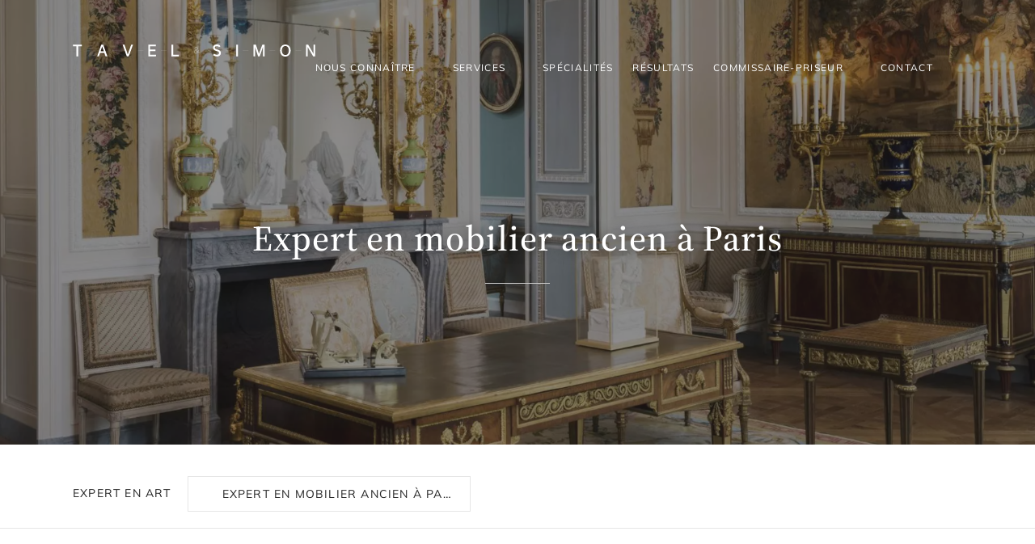

--- FILE ---
content_type: text/html; charset=UTF-8
request_url: https://tavel-simon.com/expert/expert-mobilier-paris/
body_size: 62835
content:
<!doctype html>
<html class="no-js" lang="fr-FR">
	<head><meta charset="UTF-8"><script>if(navigator.userAgent.match(/MSIE|Internet Explorer/i)||navigator.userAgent.match(/Trident\/7\..*?rv:11/i)){var href=document.location.href;if(!href.match(/[?&]nowprocket/)){if(href.indexOf("?")==-1){if(href.indexOf("#")==-1){document.location.href=href+"?nowprocket=1"}else{document.location.href=href.replace("#","?nowprocket=1#")}}else{if(href.indexOf("#")==-1){document.location.href=href+"&nowprocket=1"}else{document.location.href=href.replace("#","&nowprocket=1#")}}}}</script><script>(()=>{class RocketLazyLoadScripts{constructor(){this.v="2.0.4",this.userEvents=["keydown","keyup","mousedown","mouseup","mousemove","mouseover","mouseout","touchmove","touchstart","touchend","touchcancel","wheel","click","dblclick","input"],this.attributeEvents=["onblur","onclick","oncontextmenu","ondblclick","onfocus","onmousedown","onmouseenter","onmouseleave","onmousemove","onmouseout","onmouseover","onmouseup","onmousewheel","onscroll","onsubmit"]}async t(){this.i(),this.o(),/iP(ad|hone)/.test(navigator.userAgent)&&this.h(),this.u(),this.l(this),this.m(),this.k(this),this.p(this),this._(),await Promise.all([this.R(),this.L()]),this.lastBreath=Date.now(),this.S(this),this.P(),this.D(),this.O(),this.M(),await this.C(this.delayedScripts.normal),await this.C(this.delayedScripts.defer),await this.C(this.delayedScripts.async),await this.T(),await this.F(),await this.j(),await this.A(),window.dispatchEvent(new Event("rocket-allScriptsLoaded")),this.everythingLoaded=!0,this.lastTouchEnd&&await new Promise(t=>setTimeout(t,500-Date.now()+this.lastTouchEnd)),this.I(),this.H(),this.U(),this.W()}i(){this.CSPIssue=sessionStorage.getItem("rocketCSPIssue"),document.addEventListener("securitypolicyviolation",t=>{this.CSPIssue||"script-src-elem"!==t.violatedDirective||"data"!==t.blockedURI||(this.CSPIssue=!0,sessionStorage.setItem("rocketCSPIssue",!0))},{isRocket:!0})}o(){window.addEventListener("pageshow",t=>{this.persisted=t.persisted,this.realWindowLoadedFired=!0},{isRocket:!0}),window.addEventListener("pagehide",()=>{this.onFirstUserAction=null},{isRocket:!0})}h(){let t;function e(e){t=e}window.addEventListener("touchstart",e,{isRocket:!0}),window.addEventListener("touchend",function i(o){o.changedTouches[0]&&t.changedTouches[0]&&Math.abs(o.changedTouches[0].pageX-t.changedTouches[0].pageX)<10&&Math.abs(o.changedTouches[0].pageY-t.changedTouches[0].pageY)<10&&o.timeStamp-t.timeStamp<200&&(window.removeEventListener("touchstart",e,{isRocket:!0}),window.removeEventListener("touchend",i,{isRocket:!0}),"INPUT"===o.target.tagName&&"text"===o.target.type||(o.target.dispatchEvent(new TouchEvent("touchend",{target:o.target,bubbles:!0})),o.target.dispatchEvent(new MouseEvent("mouseover",{target:o.target,bubbles:!0})),o.target.dispatchEvent(new PointerEvent("click",{target:o.target,bubbles:!0,cancelable:!0,detail:1,clientX:o.changedTouches[0].clientX,clientY:o.changedTouches[0].clientY})),event.preventDefault()))},{isRocket:!0})}q(t){this.userActionTriggered||("mousemove"!==t.type||this.firstMousemoveIgnored?"keyup"===t.type||"mouseover"===t.type||"mouseout"===t.type||(this.userActionTriggered=!0,this.onFirstUserAction&&this.onFirstUserAction()):this.firstMousemoveIgnored=!0),"click"===t.type&&t.preventDefault(),t.stopPropagation(),t.stopImmediatePropagation(),"touchstart"===this.lastEvent&&"touchend"===t.type&&(this.lastTouchEnd=Date.now()),"click"===t.type&&(this.lastTouchEnd=0),this.lastEvent=t.type,t.composedPath&&t.composedPath()[0].getRootNode()instanceof ShadowRoot&&(t.rocketTarget=t.composedPath()[0]),this.savedUserEvents.push(t)}u(){this.savedUserEvents=[],this.userEventHandler=this.q.bind(this),this.userEvents.forEach(t=>window.addEventListener(t,this.userEventHandler,{passive:!1,isRocket:!0})),document.addEventListener("visibilitychange",this.userEventHandler,{isRocket:!0})}U(){this.userEvents.forEach(t=>window.removeEventListener(t,this.userEventHandler,{passive:!1,isRocket:!0})),document.removeEventListener("visibilitychange",this.userEventHandler,{isRocket:!0}),this.savedUserEvents.forEach(t=>{(t.rocketTarget||t.target).dispatchEvent(new window[t.constructor.name](t.type,t))})}m(){const t="return false",e=Array.from(this.attributeEvents,t=>"data-rocket-"+t),i="["+this.attributeEvents.join("],[")+"]",o="[data-rocket-"+this.attributeEvents.join("],[data-rocket-")+"]",s=(e,i,o)=>{o&&o!==t&&(e.setAttribute("data-rocket-"+i,o),e["rocket"+i]=new Function("event",o),e.setAttribute(i,t))};new MutationObserver(t=>{for(const n of t)"attributes"===n.type&&(n.attributeName.startsWith("data-rocket-")||this.everythingLoaded?n.attributeName.startsWith("data-rocket-")&&this.everythingLoaded&&this.N(n.target,n.attributeName.substring(12)):s(n.target,n.attributeName,n.target.getAttribute(n.attributeName))),"childList"===n.type&&n.addedNodes.forEach(t=>{if(t.nodeType===Node.ELEMENT_NODE)if(this.everythingLoaded)for(const i of[t,...t.querySelectorAll(o)])for(const t of i.getAttributeNames())e.includes(t)&&this.N(i,t.substring(12));else for(const e of[t,...t.querySelectorAll(i)])for(const t of e.getAttributeNames())this.attributeEvents.includes(t)&&s(e,t,e.getAttribute(t))})}).observe(document,{subtree:!0,childList:!0,attributeFilter:[...this.attributeEvents,...e]})}I(){this.attributeEvents.forEach(t=>{document.querySelectorAll("[data-rocket-"+t+"]").forEach(e=>{this.N(e,t)})})}N(t,e){const i=t.getAttribute("data-rocket-"+e);i&&(t.setAttribute(e,i),t.removeAttribute("data-rocket-"+e))}k(t){Object.defineProperty(HTMLElement.prototype,"onclick",{get(){return this.rocketonclick||null},set(e){this.rocketonclick=e,this.setAttribute(t.everythingLoaded?"onclick":"data-rocket-onclick","this.rocketonclick(event)")}})}S(t){function e(e,i){let o=e[i];e[i]=null,Object.defineProperty(e,i,{get:()=>o,set(s){t.everythingLoaded?o=s:e["rocket"+i]=o=s}})}e(document,"onreadystatechange"),e(window,"onload"),e(window,"onpageshow");try{Object.defineProperty(document,"readyState",{get:()=>t.rocketReadyState,set(e){t.rocketReadyState=e},configurable:!0}),document.readyState="loading"}catch(t){console.log("WPRocket DJE readyState conflict, bypassing")}}l(t){this.originalAddEventListener=EventTarget.prototype.addEventListener,this.originalRemoveEventListener=EventTarget.prototype.removeEventListener,this.savedEventListeners=[],EventTarget.prototype.addEventListener=function(e,i,o){o&&o.isRocket||!t.B(e,this)&&!t.userEvents.includes(e)||t.B(e,this)&&!t.userActionTriggered||e.startsWith("rocket-")||t.everythingLoaded?t.originalAddEventListener.call(this,e,i,o):(t.savedEventListeners.push({target:this,remove:!1,type:e,func:i,options:o}),"mouseenter"!==e&&"mouseleave"!==e||t.originalAddEventListener.call(this,e,t.savedUserEvents.push,o))},EventTarget.prototype.removeEventListener=function(e,i,o){o&&o.isRocket||!t.B(e,this)&&!t.userEvents.includes(e)||t.B(e,this)&&!t.userActionTriggered||e.startsWith("rocket-")||t.everythingLoaded?t.originalRemoveEventListener.call(this,e,i,o):t.savedEventListeners.push({target:this,remove:!0,type:e,func:i,options:o})}}J(t,e){this.savedEventListeners=this.savedEventListeners.filter(i=>{let o=i.type,s=i.target||window;return e!==o||t!==s||(this.B(o,s)&&(i.type="rocket-"+o),this.$(i),!1)})}H(){EventTarget.prototype.addEventListener=this.originalAddEventListener,EventTarget.prototype.removeEventListener=this.originalRemoveEventListener,this.savedEventListeners.forEach(t=>this.$(t))}$(t){t.remove?this.originalRemoveEventListener.call(t.target,t.type,t.func,t.options):this.originalAddEventListener.call(t.target,t.type,t.func,t.options)}p(t){let e;function i(e){return t.everythingLoaded?e:e.split(" ").map(t=>"load"===t||t.startsWith("load.")?"rocket-jquery-load":t).join(" ")}function o(o){function s(e){const s=o.fn[e];o.fn[e]=o.fn.init.prototype[e]=function(){return this[0]===window&&t.userActionTriggered&&("string"==typeof arguments[0]||arguments[0]instanceof String?arguments[0]=i(arguments[0]):"object"==typeof arguments[0]&&Object.keys(arguments[0]).forEach(t=>{const e=arguments[0][t];delete arguments[0][t],arguments[0][i(t)]=e})),s.apply(this,arguments),this}}if(o&&o.fn&&!t.allJQueries.includes(o)){const e={DOMContentLoaded:[],"rocket-DOMContentLoaded":[]};for(const t in e)document.addEventListener(t,()=>{e[t].forEach(t=>t())},{isRocket:!0});o.fn.ready=o.fn.init.prototype.ready=function(i){function s(){parseInt(o.fn.jquery)>2?setTimeout(()=>i.bind(document)(o)):i.bind(document)(o)}return"function"==typeof i&&(t.realDomReadyFired?!t.userActionTriggered||t.fauxDomReadyFired?s():e["rocket-DOMContentLoaded"].push(s):e.DOMContentLoaded.push(s)),o([])},s("on"),s("one"),s("off"),t.allJQueries.push(o)}e=o}t.allJQueries=[],o(window.jQuery),Object.defineProperty(window,"jQuery",{get:()=>e,set(t){o(t)}})}P(){const t=new Map;document.write=document.writeln=function(e){const i=document.currentScript,o=document.createRange(),s=i.parentElement;let n=t.get(i);void 0===n&&(n=i.nextSibling,t.set(i,n));const c=document.createDocumentFragment();o.setStart(c,0),c.appendChild(o.createContextualFragment(e)),s.insertBefore(c,n)}}async R(){return new Promise(t=>{this.userActionTriggered?t():this.onFirstUserAction=t})}async L(){return new Promise(t=>{document.addEventListener("DOMContentLoaded",()=>{this.realDomReadyFired=!0,t()},{isRocket:!0})})}async j(){return this.realWindowLoadedFired?Promise.resolve():new Promise(t=>{window.addEventListener("load",t,{isRocket:!0})})}M(){this.pendingScripts=[];this.scriptsMutationObserver=new MutationObserver(t=>{for(const e of t)e.addedNodes.forEach(t=>{"SCRIPT"!==t.tagName||t.noModule||t.isWPRocket||this.pendingScripts.push({script:t,promise:new Promise(e=>{const i=()=>{const i=this.pendingScripts.findIndex(e=>e.script===t);i>=0&&this.pendingScripts.splice(i,1),e()};t.addEventListener("load",i,{isRocket:!0}),t.addEventListener("error",i,{isRocket:!0}),setTimeout(i,1e3)})})})}),this.scriptsMutationObserver.observe(document,{childList:!0,subtree:!0})}async F(){await this.X(),this.pendingScripts.length?(await this.pendingScripts[0].promise,await this.F()):this.scriptsMutationObserver.disconnect()}D(){this.delayedScripts={normal:[],async:[],defer:[]},document.querySelectorAll("script[type$=rocketlazyloadscript]").forEach(t=>{t.hasAttribute("data-rocket-src")?t.hasAttribute("async")&&!1!==t.async?this.delayedScripts.async.push(t):t.hasAttribute("defer")&&!1!==t.defer||"module"===t.getAttribute("data-rocket-type")?this.delayedScripts.defer.push(t):this.delayedScripts.normal.push(t):this.delayedScripts.normal.push(t)})}async _(){await this.L();let t=[];document.querySelectorAll("script[type$=rocketlazyloadscript][data-rocket-src]").forEach(e=>{let i=e.getAttribute("data-rocket-src");if(i&&!i.startsWith("data:")){i.startsWith("//")&&(i=location.protocol+i);try{const o=new URL(i).origin;o!==location.origin&&t.push({src:o,crossOrigin:e.crossOrigin||"module"===e.getAttribute("data-rocket-type")})}catch(t){}}}),t=[...new Map(t.map(t=>[JSON.stringify(t),t])).values()],this.Y(t,"preconnect")}async G(t){if(await this.K(),!0!==t.noModule||!("noModule"in HTMLScriptElement.prototype))return new Promise(e=>{let i;function o(){(i||t).setAttribute("data-rocket-status","executed"),e()}try{if(navigator.userAgent.includes("Firefox/")||""===navigator.vendor||this.CSPIssue)i=document.createElement("script"),[...t.attributes].forEach(t=>{let e=t.nodeName;"type"!==e&&("data-rocket-type"===e&&(e="type"),"data-rocket-src"===e&&(e="src"),i.setAttribute(e,t.nodeValue))}),t.text&&(i.text=t.text),t.nonce&&(i.nonce=t.nonce),i.hasAttribute("src")?(i.addEventListener("load",o,{isRocket:!0}),i.addEventListener("error",()=>{i.setAttribute("data-rocket-status","failed-network"),e()},{isRocket:!0}),setTimeout(()=>{i.isConnected||e()},1)):(i.text=t.text,o()),i.isWPRocket=!0,t.parentNode.replaceChild(i,t);else{const i=t.getAttribute("data-rocket-type"),s=t.getAttribute("data-rocket-src");i?(t.type=i,t.removeAttribute("data-rocket-type")):t.removeAttribute("type"),t.addEventListener("load",o,{isRocket:!0}),t.addEventListener("error",i=>{this.CSPIssue&&i.target.src.startsWith("data:")?(console.log("WPRocket: CSP fallback activated"),t.removeAttribute("src"),this.G(t).then(e)):(t.setAttribute("data-rocket-status","failed-network"),e())},{isRocket:!0}),s?(t.fetchPriority="high",t.removeAttribute("data-rocket-src"),t.src=s):t.src="data:text/javascript;base64,"+window.btoa(unescape(encodeURIComponent(t.text)))}}catch(i){t.setAttribute("data-rocket-status","failed-transform"),e()}});t.setAttribute("data-rocket-status","skipped")}async C(t){const e=t.shift();return e?(e.isConnected&&await this.G(e),this.C(t)):Promise.resolve()}O(){this.Y([...this.delayedScripts.normal,...this.delayedScripts.defer,...this.delayedScripts.async],"preload")}Y(t,e){this.trash=this.trash||[];let i=!0;var o=document.createDocumentFragment();t.forEach(t=>{const s=t.getAttribute&&t.getAttribute("data-rocket-src")||t.src;if(s&&!s.startsWith("data:")){const n=document.createElement("link");n.href=s,n.rel=e,"preconnect"!==e&&(n.as="script",n.fetchPriority=i?"high":"low"),t.getAttribute&&"module"===t.getAttribute("data-rocket-type")&&(n.crossOrigin=!0),t.crossOrigin&&(n.crossOrigin=t.crossOrigin),t.integrity&&(n.integrity=t.integrity),t.nonce&&(n.nonce=t.nonce),o.appendChild(n),this.trash.push(n),i=!1}}),document.head.appendChild(o)}W(){this.trash.forEach(t=>t.remove())}async T(){try{document.readyState="interactive"}catch(t){}this.fauxDomReadyFired=!0;try{await this.K(),this.J(document,"readystatechange"),document.dispatchEvent(new Event("rocket-readystatechange")),await this.K(),document.rocketonreadystatechange&&document.rocketonreadystatechange(),await this.K(),this.J(document,"DOMContentLoaded"),document.dispatchEvent(new Event("rocket-DOMContentLoaded")),await this.K(),this.J(window,"DOMContentLoaded"),window.dispatchEvent(new Event("rocket-DOMContentLoaded"))}catch(t){console.error(t)}}async A(){try{document.readyState="complete"}catch(t){}try{await this.K(),this.J(document,"readystatechange"),document.dispatchEvent(new Event("rocket-readystatechange")),await this.K(),document.rocketonreadystatechange&&document.rocketonreadystatechange(),await this.K(),this.J(window,"load"),window.dispatchEvent(new Event("rocket-load")),await this.K(),window.rocketonload&&window.rocketonload(),await this.K(),this.allJQueries.forEach(t=>t(window).trigger("rocket-jquery-load")),await this.K(),this.J(window,"pageshow");const t=new Event("rocket-pageshow");t.persisted=this.persisted,window.dispatchEvent(t),await this.K(),window.rocketonpageshow&&window.rocketonpageshow({persisted:this.persisted})}catch(t){console.error(t)}}async K(){Date.now()-this.lastBreath>45&&(await this.X(),this.lastBreath=Date.now())}async X(){return document.hidden?new Promise(t=>setTimeout(t)):new Promise(t=>requestAnimationFrame(t))}B(t,e){return e===document&&"readystatechange"===t||(e===document&&"DOMContentLoaded"===t||(e===window&&"DOMContentLoaded"===t||(e===window&&"load"===t||e===window&&"pageshow"===t)))}static run(){(new RocketLazyLoadScripts).t()}}RocketLazyLoadScripts.run()})();</script>
		

        
        <link rel="preconnect" href="https://fonts.gstatic.com" crossorigin>
	
				<meta http-equiv="X-UA-Compatible" content="IE=edge,chrome=1">
		<meta name="viewport" content="width=device-width,initial-scale=1.0">
		
		<link rel="profile" href="https://gmpg.org/xfn/11">
        
		        <link rel="apple-touch-icon" sizes="180x180" href="https://tavel-simon.com/wp-content/themes/tavel-simon/img/icons/apple-touch-icon.png">
        <link rel="icon" type="image/png" sizes="32x32" href="https://tavel-simon.com/wp-content/themes/tavel-simon/img/icons/favicon-32x32.png">
        <link rel="icon" type="image/png" sizes="16x16" href="https://tavel-simon.com/wp-content/themes/tavel-simon/img/icons/favicon-16x16.png">
        <link rel="manifest" href="https://tavel-simon.com/wp-content/themes/tavel-simon/img/icons/site.webmanifest">
        <link rel="mask-icon" href="https://tavel-simon.com/wp-content/themes/tavel-simon/img/icons/safari-pinned-tab.svg" color="#232323">
        <meta name="msapplication-TileColor" content="#ffffff">
        <meta name="theme-color" content="#ffffff">
				<script type="rocketlazyloadscript" data-rocket-type="text/javascript">
			var siteUrl = 'https://tavel-simon.com',
				themeUrl = 'wp-content/themes/tavel-simon/',
				ajaxurl = 'https://tavel-simon.com/wp-admin/admin-ajax.php',
				ajax_nonce = '64acf1b09e';
		</script>
		
		<meta name='robots' content='index, follow, max-image-preview:large, max-snippet:-1, max-video-preview:-1' />

	<!-- This site is optimized with the Yoast SEO plugin v26.8 - https://yoast.com/product/yoast-seo-wordpress/ -->
	<title>Expert en mobilier ancien à Paris - Tavel et Simon</title>
<link crossorigin data-rocket-preconnect href="https://fonts.gstatic.com" rel="preconnect">
<link crossorigin data-rocket-preconnect href="https://cdn.trustindex.io" rel="preconnect">
<link crossorigin data-rocket-preload as="font" href="https://fonts.gstatic.com/s/mulish/v18/1Ptvg83HX_SGhgqk0QotcqA.woff2" rel="preload">
<link crossorigin data-rocket-preload as="font" href="https://fonts.gstatic.com/s/mulish/v18/1Ptvg83HX_SGhgqk3wot.woff2" rel="preload">
<link crossorigin data-rocket-preload as="font" href="https://fonts.gstatic.com/s/sourceserif4/v14/vEFI2_tTDB4M7-auWDN0ahZJW1gb8tc.woff2" rel="preload">
<style id="wpr-usedcss">img:is([sizes=auto i],[sizes^="auto," i]){contain-intrinsic-size:3000px 1500px}.with_frm_style{--form-width:100%;--form-align:left;--direction:ltr;--fieldset:0px;--fieldset-color:#000000;--fieldset-padding:0 0 15px 0;--fieldset-bg-color:transparent;--title-size:40px;--title-color:#444444;--title-margin-top:10px;--title-margin-bottom:60px;--form-desc-size:14px;--form-desc-color:#666666;--form-desc-margin-top:10px;--form-desc-margin-bottom:25px;--form-desc-padding:0;--font:'Mulish',sans-serif;--font-size:16px;--label-color:#232323;--weight:normal;--position:none;--align:left;--width:150px;--required-color:#B94A48;--required-weight:bold;--label-padding:0 0 3px 0;--description-font-size:12px;--description-color:#666666;--description-weight:normal;--description-style:normal;--description-align:left;--description-margin:0;--field-font-size:16px;--field-height:50px;--line-height:50px;--field-width:100%;--auto-width:100%;--field-pad:6px 10px;--field-margin:5px;--field-weight:normal;--text-color:#555555;--border-color:#cdcdcd;--field-border-width:1px;--field-border-style:solid;--bg-color:#ffffff;--bg-color-active:#ffffff;--border-color-active:#66afe9;--text-color-error:#444444;--bg-color-error:#ffffff;--border-color-error:#B94A48;--border-width-error:1px;--border-style-error:solid;--bg-color-disabled:#ffffff;--border-color-disabled:#E5E5E5;--text-color-disabled:#A1A1A1;--radio-align:block;--check-align:block;--check-font-size:13px;--check-label-color:#444444;--check-weight:normal;--section-font-size:18px;--section-color:#444444;--section-weight:bold;--section-pad:15px 0 3px 0;--section-mar-top:15px;--section-mar-bottom:30px;--section-bg-color:transparent;--section-border-color:#e8e8e8;--section-border-width:2px;--section-border-style:solid;--section-border-loc:-top;--collapse-pos:after;--repeat-icon-color:#ffffff;--submit-font-size:15px;--submit-width:auto;--submit-height:auto;--submit-bg-color:#579AF6;--submit-border-color:#579AF6;--submit-border-width:1px;--submit-text-color:#ffffff;--submit-weight:normal;--submit-border-radius:4px;--submit-margin:10px;--submit-padding:10px 20px;--submit-shadow-color:#eeeeee;--submit-hover-bg-color:#efefef;--submit-hover-color:#444444;--submit-hover-border-color:#cccccc;--submit-active-bg-color:#efefef;--submit-active-color:#444444;--submit-active-border-color:#cccccc;--border-radius:2px;--error-bg:#F2DEDE;--error-border:#EBCCD1;--error-text:#B94A48;--error-font-size:14px;--success-bg-color:#DFF0D8;--success-border-color:#D6E9C6;--success-text-color:#468847;--success-font-size:14px;--progress-bg-color:#eaeaea;--progress-color:#3f4b5b;--progress-active-bg-color:#579AF6;--progress-active-color:#ffffff;--progress-border-color:#E5E5E5;--progress-border-size:2px;--progress-size:30px;--base-font-size:15px;--toggle-font-size:15px;--toggle-on-color:#579AF6;--toggle-off-color:#E5E5E5;--slider-font-size:14px;--slider-track-size:8px;--slider-circle-size:24px;--slider-color:#579AF6;--slider-bar-color:#E5E5E5;--date-head-bg-color:#579AF6;--date-head-color:#ffffff;--date-band-color:#2568c4;--bg-image-id:0;--bg-image-opacity:100%;--box-shadow:0 1px 2px 0 rgba(18, 18, 23, .05)}.frm_add_form_row.frm_hidden,.frm_hidden,.frm_remove_form_row.frm_hidden{display:none}.with_frm_style,.with_frm_style form{text-align:var(--form-align)}input:-webkit-autofill{-webkit-box-shadow:0 0 0 30px #fff inset}.with_frm_style fieldset{min-width:0;display:block}.with_frm_style fieldset fieldset{border:none;margin:0;padding:0;background-color:transparent}.with_frm_style .frm_form_fields>fieldset{border-width:var(--fieldset);border-style:solid;border-color:var(--fieldset-color);margin:0;padding:var(--fieldset-padding);background-color:var(--fieldset-bg-color);font-family:var(--font)}legend.frm_hidden{display:none!important}.with_frm_style .frm_form_fields{opacity:1;transition:opacity .1s linear}.with_frm_style .frm_doing_ajax{opacity:.5}.with_frm_style legend+h3{font-size:var(--title-size);color:var(--title-color);font-family:var(--font);margin-top:var(--title-margin-top);margin-bottom:var(--title-margin-bottom)}.with_frm_style .frm_form_field.frm_html_container{font-family:var(--font);color:var(--form-desc-color)}.with_frm_style .frm_form_field.frm_html_container{font-size:var(--form-desc-size)}.with_frm_style .frm_required{color:var(--required-color);font-weight:var(--required-weight)}.with_frm_style input[type=email],.with_frm_style input[type=number],.with_frm_style input[type=password],.with_frm_style input[type=search],.with_frm_style input[type=tel],.with_frm_style input[type=text],.with_frm_style input[type=url],.with_frm_style select,.with_frm_style textarea{font-family:var(--font);font-size:var(--field-font-size);margin-bottom:0}.with_frm_style textarea{vertical-align:top;height:auto}.with_frm_style .frm_slimselect.ss-main,.with_frm_style input[type=email],.with_frm_style input[type=number],.with_frm_style input[type=password],.with_frm_style input[type=phone],.with_frm_style input[type=search],.with_frm_style input[type=tel],.with_frm_style input[type=text],.with_frm_style input[type=url],.with_frm_style select,.with_frm_style textarea{color:var(--text-color);background-color:var(--bg-color);border-color:var(--border-color);border-width:var(--field-border-width);border-style:var(--field-border-style);border-radius:var(--border-radius);width:var(--field-width);max-width:100%;font-size:var(--field-font-size);padding:var(--field-pad);box-sizing:border-box;outline:0;font-weight:var(--field-weight)}.with_frm_style select option{color:var(--text-color)}.with_frm_style select option.frm-select-placeholder{color:var(--text-color-disabled)}.with_frm_style input[type=checkbox],.with_frm_style input[type=radio]{border-color:var(--border-color);box-shadow:var(--box-shadow);float:none}.with_frm_style input[type=checkbox]:after,.with_frm_style input[type=radio]:after{display:none}.with_frm_style input[type=checkbox]:not(:checked):focus,.with_frm_style input[type=radio]:not(:checked):focus{border-color:var(--border-color)!important}.with_frm_style input[type=checkbox]:focus,.with_frm_style input[type=radio]:focus{box-shadow:0 0 0 3px rgba(102,175,233,.4)!important}.with_frm_style input[type=email],.with_frm_style input[type=file],.with_frm_style input[type=number],.with_frm_style input[type=password],.with_frm_style input[type=search],.with_frm_style input[type=tel],.with_frm_style input[type=text],.with_frm_style input[type=url],.with_frm_style select{min-height:var(--field-height);line-height:1.3}.with_frm_style select[multiple=multiple]{height:auto}.with_frm_style input[type=file]{background-color:transparent;border:none;outline:0;box-shadow:none}.with_frm_style input[type=file]{color:var(--text-color);padding:0;font-family:var(--font);font-size:var(--field-font-size);display:initial}.with_frm_style .wp-editor-wrap{width:var(--field-width);max-width:100%}.with_frm_style select{width:var(--auto-width);max-width:100%;background-position-y:calc(50% + 3px)}.with_frm_style input[disabled],.with_frm_style select[disabled],.with_frm_style textarea[disabled]{background-color:var(--bg-color-disabled);color:var(--text-color-disabled);border-color:var(--border-color-disabled)}.with_frm_style .frm_primary_label{max-width:100%;font-family:var(--font);font-size:var(--font-size);color:var(--label-color);font-weight:var(--weight);text-align:var(--align);padding:var(--label-padding);margin:0;width:auto;display:block}.with_frm_style .frm_hidden_container .frm_primary_label,.with_frm_style .frm_top_container .frm_primary_label{display:block;float:none;width:auto}.frm_none_container .frm_primary_label,.frm_pos_none,.with_frm_style .frm_none_container .frm_primary_label,.with_frm_style .frm_pos_none{display:none}.frm_hidden_container .frm_primary_label,.with_frm_style .frm_hidden_container .frm_primary_label{visibility:hidden;white-space:nowrap}.with_frm_style .frm_inside_container{position:relative;padding-top:18px;padding-top:calc(.5 * var(--field-height))}.with_frm_style .frm_inside_container>input,.with_frm_style .frm_inside_container>select,.with_frm_style .frm_inside_container>textarea{display:block}.with_frm_style input::placeholder,.with_frm_style textarea::placeholder{font-size:var(--field-font-size)}.with_frm_style .frm_inside_container>input::-moz-placeholder,.with_frm_style .frm_inside_container>textarea::-moz-placeholder{opacity:0!important;transition:opacity .3s ease-in}.with_frm_style .frm_inside_container>input:-ms-input-placeholder,.with_frm_style .frm_inside_container>textarea:-ms-input-placeholder{opacity:0;transition:opacity .3s ease-in}.with_frm_style .frm_inside_container>input::placeholder,.with_frm_style .frm_inside_container>textarea::placeholder{opacity:0;transition:opacity .3s ease-in}.with_frm_style .frm_inside_container>label{transition:all .3s ease-in;position:absolute;top:19px;top:calc(1px + .5 * var(--field-height));left:3px;width:100%;line-height:1.3;text-overflow:ellipsis;overflow:hidden;white-space:nowrap;padding:8px 12px;padding:var(--field-pad);font-size:14px;font-size:var(--field-font-size);font-weight:400;font-weight:var(--field-weight);pointer-events:none}.with_frm_style .frm_inside_container.frm_label_float_top>label{top:0;left:0;padding:0;font-size:12px;font-size:calc(.85 * var(--field-font-size))}.with_frm_style .frm_inside_container.frm_label_float_top>input::-moz-placeholder,.with_frm_style .frm_inside_container.frm_label_float_top>textarea::-moz-placeholder{opacity:1!important;transition:opacity .3s ease-in}.with_frm_style .frm_inside_container.frm_label_float_top>input:-ms-input-placeholder,.with_frm_style .frm_inside_container.frm_label_float_top>textarea:-ms-input-placeholder{opacity:1;transition:opacity .3s ease-in}.with_frm_style .frm_inside_container.frm_label_float_top>input::placeholder,.with_frm_style .frm_inside_container.frm_label_float_top>textarea::placeholder{opacity:1;transition:opacity .3s ease-in}.with_frm_style .frm_pro_max_limit_desc{clear:both}.with_frm_style select[multiple=multiple]{height:auto;line-height:normal}.with_frm_style .auto_width input,.with_frm_style input.auto_width,.with_frm_style select.auto_width,.with_frm_style textarea.auto_width{width:auto}.with_frm_style .frm_repeat_buttons{white-space:nowrap}.with_frm_style .frm_submit{clear:both}.frm_inline_form .frm_form_field,.frm_inline_form .frm_submit{grid-column:span 1/span 1}.frm_inline_form .frm_submit{margin:0}.frm_inline_form .frm_submit button,.frm_inline_form .frm_submit input[type=submit]{margin-top:0}.with_frm_style .frm_submit button,.with_frm_style .frm_submit input[type=button],.with_frm_style .frm_submit input[type=submit]{-webkit-appearance:none;cursor:pointer}.with_frm_style .frm_loading_form .frm_button_submit,.with_frm_style .frm_loading_prev .frm_prev_page{position:relative;color:transparent!important;text-shadow:none!important}.with_frm_style .frm_loading_form .frm_button_submit:active,.with_frm_style .frm_loading_form .frm_button_submit:focus,.with_frm_style .frm_loading_form .frm_button_submit:hover,.with_frm_style .frm_loading_prev .frm_prev_page:active,.with_frm_style .frm_loading_prev .frm_prev_page:focus,.with_frm_style .frm_loading_prev .frm_prev_page:hover{cursor:not-allowed;color:transparent;outline:0!important;box-shadow:none}.with_frm_style .frm_loading_form .frm_button_submit:before,.with_frm_style .frm_loading_prev .frm_prev_page::before{content:'';display:inline-block;position:absolute;background:0 0;border:1px solid #fff;border-top-color:transparent;border-left-color:transparent;border-radius:50%;box-sizing:border-box;top:50%;left:50%;margin-top:-6px;margin-left:-6px;width:12px;height:12px;animation:2s linear infinite spin}.frm_style_formidable-widget.with_frm_style{--font-size:12px;--label-color:rgba(170, 170, 170, 1);--label-padding:0;--field-font-size:15px;--field-height:40px;--line-height:40px;--field-margin:0}.frm_forms.frm_style_formidable-widget.with_frm_style{max-width:100%;direction:ltr}.frm_style_formidable-widget.with_frm_style .form-field.frm_section_heading{margin-bottom:0}.frm_style_formidable-widget.with_frm_style .frm_error,.frm_style_formidable-widget.with_frm_style .frm_pro_max_limit_desc,.frm_style_formidable-widget.with_frm_style div.description,.frm_style_formidable-widget.with_frm_style p.description{margin-top:6px;padding:0;font-family:Mulish,sans-serif;font-size:12px;color:#666;font-weight:400;text-align:left;font-style:normal;max-width:100%}.frm_style_formidable-widget.with_frm_style .frm_none_container .frm_primary_label,.frm_style_formidable-widget.with_frm_style .frm_pos_none{display:none}.frm_style_formidable-widget.with_frm_style input::placeholder,.frm_style_formidable-widget.with_frm_style textarea::placeholder{color:#a1a1a1}.frm_style_formidable-widget.with_frm_style .placeholder{color:#a1a1a1}.frm_style_formidable-widget.with_frm_style .form-field input:not([type=file]):not([type=range]):not([readonly]):focus,.frm_style_formidable-widget.with_frm_style .form-field textarea:focus,.frm_style_formidable-widget.with_frm_style select:focus{background-color:#fff;border-color:#66afe9;color:var(--text-color);box-shadow:0 0 5px 0 rgba(102,175,233,.6)}.frm_style_formidable-widget.with_frm_style.frm_inline_form .frm_submit button,.frm_style_formidable-widget.with_frm_style.frm_inline_form .frm_submit input{margin:0!important}.frm_style_formidable-widget.with_frm_style .frm_blank_field .frm-g-recaptcha iframe,.frm_style_formidable-widget.with_frm_style .frm_blank_field .g-recaptcha iframe,.frm_style_formidable-widget.with_frm_style .frm_blank_field input[type=checkbox],.frm_style_formidable-widget.with_frm_style .frm_blank_field input[type=email],.frm_style_formidable-widget.with_frm_style .frm_blank_field input[type=number],.frm_style_formidable-widget.with_frm_style .frm_blank_field input[type=password],.frm_style_formidable-widget.with_frm_style .frm_blank_field input[type=radio],.frm_style_formidable-widget.with_frm_style .frm_blank_field input[type=tel],.frm_style_formidable-widget.with_frm_style .frm_blank_field input[type=text],.frm_style_formidable-widget.with_frm_style .frm_blank_field input[type=url],.frm_style_formidable-widget.with_frm_style .frm_blank_field select:not(.ui-datepicker-month):not(.ui-datepicker-year),.frm_style_formidable-widget.with_frm_style .frm_blank_field textarea,.frm_style_formidable-widget.with_frm_style .frm_form_field :invalid{color:#444;background-color:#fff;border-color:#b94a48;border-width:var(--border-width-error);border-style:solid}.frm_style_formidable-widget.with_frm_style .frm_error,.frm_style_formidable-widget.with_frm_style .frm_limit_error{font-weight:400;color:#444}.frm_style_formidable-widget.with_frm_style .frm_error_style{background-color:#f2dede;border:1px solid #ebccd1;border-radius:2px;color:#b94a48;font-size:14px;margin:0;margin-bottom:0}.frm_style_formidable-widget.with_frm_style .frm_rootline input,.frm_style_formidable-widget.with_frm_style .frm_rootline input:hover{width:30px;height:30px;border-radius:30px;padding:0}.frm_style_formidable-widget.with_frm_style .frm_rootline .frm_current_page input[type=button]{border-color:#4386e2!important;background-color:#579af6!important;color:#fff!important}.frm_style_formidable-widget.with_frm_style ul.frm_rootline_hidden_steps li:hover .frm_rootline_title{color:#579af6}.frm_style_formidable-widget.with_frm_style input[type=range]::-webkit-slider-thumb{border:2px solid #579af6;color:#fff}.frm_style_formidable-widget.with_frm_style input[type=range]::-moz-range-thumb{border:2px solid #579af6;color:#fff}.frm_style_formidable-widget.with_frm_style input[type=range]::-ms-thumb{border:2px solid #579af6;color:#fff}.frm_style_formidable-widget.with_frm_style input.frm_other_input:not(.frm_other_full){width:auto}.frm_style_formidable-widget.with_frm_style .frm_checkbox input.frm_other_input:not(.frm_other_full),.frm_style_formidable-widget.with_frm_style .frm_radio input.frm_other_input:not(.frm_other_full){margin-left:5px}.frm_style_formidable-widget.with_frm_style .frm_full input.frm_other_input:not(.frm_other_full){margin-left:0;margin-top:8px}.frm_style_formidable-widget.with_frm_style span.frm-pass-verified .frmsvg{color:#468847}.frm_style_formidable-widget.with_frm_style span.frm-pass-req .frmsvg{color:#b94a48}.frm_style_formidable-widget.with_frm_style .frm-show-form .frm_section_heading h3[class*=frm_pos_]{border-top:2px solid #e8e8e8}.frm_style_formidable-widget.with_frm_style .frm_section_heading{margin-top:15px}.frm_style_formidable-widget.with_frm_style .frm_total_formatted{font-size:12px;color:#aaa}a.frm_save_draft{cursor:pointer}.with_frm_style a.frm_save_draft,.with_frm_style a.frm_start_over{font-family:var(--font);font-size:var(--submit-font-size);font-weight:var(--submit-weight)}.with_frm_style .frm_radio{display:var(--radio-align)}.with_frm_style .frm_checkbox{display:var(--check-align)}.with_frm_style .frm_checkbox label,.with_frm_style .frm_radio label{display:inline-block;vertical-align:middle;white-space:normal}.with_frm_style .frm_checkbox label input[type=checkbox],.with_frm_style .frm_radio label input[type=radio]{margin-right:4px}.with_frm_style .frm_checkbox label:not(.frm-label-disabled),.with_frm_style .frm_radio label:not(.frm-label-disabled){cursor:pointer}.with_frm_style .frm_checkbox label,.with_frm_style .frm_radio label{font-family:var(--font);font-size:var(--check-font-size);color:var(--check-label-color);font-weight:var(--check-weight);line-height:1.3}.with_frm_style .frm_checkbox input[type=checkbox],.with_frm_style .frm_radio input[type=radio]{font-size:var(--check-font-size);position:static}.with_frm_style .frm_radio input[type=radio]{border-radius:50%}.with_frm_style .frm_checkbox input[type=checkbox]{border-radius:calc(var(--border-radius)/ 2)!important}.with_frm_style .frm_checkbox input[type=checkbox],.with_frm_style .frm_radio input[type=radio]{appearance:none;background-color:var(--bg-color);flex:none;display:inline-block!important;width:16px!important;min-width:16px!important;height:16px!important;color:var(--border-color);border:1px solid currentColor;border-color:var(--border-color);vertical-align:middle;position:initial;padding:0;margin:0}.frm_forms.with_frm_style .frm_fields_container .frm_checkbox input[type=checkbox]:not([disabled]):checked,.frm_forms.with_frm_style .frm_fields_container .frm_radio input[type=radio]:not([disabled]):checked{border-color:var(--border-color-active)!important}.frm_forms.with_frm_style .frm_fields_container .frm_checkbox input[type=checkbox]:not([disabled]):checked{background-color:var(--border-color-active)!important}.with_frm_style .frm_checkbox input[type=checkbox][disabled]:checked,.with_frm_style .frm_radio input[type=radio][disabled]:checked{border-color:var(--border-color)!important}.with_frm_style .frm_checkbox input[type=checkbox][disabled]:checked{background-color:var(--border-color)!important}.with_frm_style .frm_checkbox input[type=checkbox]:checked:before,.with_frm_style .frm_radio input[type=radio]:checked:before{position:static!important;content:'';display:block}.frm_forms.with_frm_style .frm_checkbox input[type=checkbox]:before{width:100%!important;height:100%!important;background-image:url("data:image/svg+xml,%3Csvg width='12' height='9' viewBox='0 0 12 9' fill='none' xmlns='http://www.w3.org/2000/svg'%3E%3Cpath d='M10.6667 1.5L4.25001 7.91667L1.33334 5' stroke='white' stroke-width='2' stroke-linecap='round' stroke-linejoin='round'/%3E%3C/svg%3E%0A")!important;background-size:9px!important;background-repeat:no-repeat!important;background-position:center!important;margin:0}.with_frm_style .frm_radio input[type=radio]:before{width:8px;height:8px;border-radius:50%;background-color:var(--border-color-active);margin:3px}.with_frm_style .frm_radio input[type=radio][disabled]:before{background-color:var(--border-color)}.with_frm_style :-moz-ui-invalid,.with_frm_style :invalid{box-shadow:none}.with_frm_style .frm_error_style img{padding-right:10px;vertical-align:middle;border:none}.with_frm_style .frm_trigger{cursor:pointer}.with_frm_style .frm_error_style,.with_frm_style .frm_message{border-radius:4px;padding:15px}.with_frm_style .frm_message p{color:var(--success-text-color);margin-bottom:0}.with_frm_style .frm_message>p:first-of-type{margin-top:0}.with_frm_style .frm_message{margin:5px 0 15px;border:1px solid var(--success-border-color);background-color:var(--success-bg-color);color:var(--success-text-color);border-radius:var(--border-radius);font-size:var(--success-font-size)}.with_frm_style .frm_trigger span{float:left}.frm_toggle_container{border:1px solid transparent}.frm_toggle_container ul{margin:5px 0;padding-left:0;list-style-type:none}#frm_loading{display:none;position:fixed;top:0;left:0;width:100%;height:100%;z-index:99999}#frm_loading h3{font-weight:500;padding-bottom:15px;color:#fff;font-size:24px}#frm_loading img{max-width:100%}#frm_loading .progress{border-radius:4px;box-shadow:0 1px 2px rgba(0,0,0,.1) inset;height:20px;margin-bottom:20px;overflow:hidden}.frm-loading-img{background:var(--wpr-bg-cb7daff4-863e-4864-a052-6a70e2f5a0be) center center no-repeat;padding:6px 12px}select.frm_loading_lookup{background-image:var(--wpr-bg-9c3a4b80-ee25-42e4-8df7-e2e397a9b390)!important;background-position:10px;background-repeat:no-repeat;color:transparent!important}.frm_screen_reader{border:0;clip-path:inset(50%);height:1px;margin:-1px;overflow:hidden;padding:0;position:absolute;width:1px;word-wrap:normal!important}.frm_screen_reader.frm_hidden{display:initial}.with_frm_style .frm_form_field{clear:both}.frm_combo_inputs_container,.frm_form_fields .frm_fields_container,.frm_form_fields .frm_section_heading{display:grid;grid-template-columns:repeat(12,1fr);grid-auto-rows:max-content;grid-gap:0 2%}.frm_combo_inputs_container>*,.frm_fields_container .frm_form_field,.frm_fields_container>*,.frm_section_heading>*{grid-column:span 12/span 12}.frm12,.frm_full,.frm_full .wp-editor-wrap,.frm_full select,.frm_full textarea,.frm_full>input:not([type=checkbox]):not([type=radio]):not([type=button]){width:100%!important;grid-column:span 12/span 12;box-sizing:border-box}.frm_full .wp-editor-wrap input{width:auto!important}.frm_first,.frm_form_field.frm_first{grid-column-start:1}.frm-fade-in{animation-name:fadeIn;animation-duration:1s;animation-fill-mode:both}@keyframes spin{0%{transform:rotate(0)}100%{transform:rotate(360deg)}}@keyframes fadeIn{0%{opacity:0}100%{opacity:1}}.wp-editor-wrap *,.wp-editor-wrap :after,.wp-editor-wrap :before{box-sizing:content-box}.frm_form_field .frm_checkbox,.frm_form_field .frm_radio{margin-top:0;margin-bottom:0}.frm_clearfix:after{content:".";display:block;clear:both;visibility:hidden;line-height:0;height:0}.frm_clearfix{display:block}.frm_forms,.with_frm_style{--progress-border-color-b:#dbdbdb;--image-size:150px}.with_frm_style select.frm_time_select{white-space:pre;display:inline}.with_frm_style .frm-show-form{overflow-x:clip}.frm-slider-wrapper{position:relative;padding:1.5rem 0;min-width:100px}.frm-slider-track{width:100%;height:var(--slider-track-size);background:var(--slider-bar-color);border-radius:3px;position:absolute;transform:translateY(-50%)}.frm-slider-range{height:var(--slider-track-size);background:var(--slider-color);position:absolute;transform:translateY(-50%)}.with_frm_style .frm-show-form .frm_section_heading h3[class*=frm_pos_]{padding:var(--section-pad);margin:0;font-size:var(--section-font-size);font-family:var(--font);font-weight:var(--section-weight);color:var(--section-color);border:none;background-color:var(--section-bg-color)}.frm_trigger .frmsvg{width:16px;height:16px;color:#667085;margin:0 2px}.frm_trigger>svg.frmsvg:first-child{display:inline-block}.frm_trigger>svg.frmsvg:nth-child(2){display:none}.frm_trigger.active>svg.frmsvg:nth-child(2){display:inline-block}.frm_trigger.active>svg.frmsvg:first-child{display:none}.frm_form_field div.frm_repeat_grid .frm_add_form_row.frm_hide_add_button{transition:opacity .15s ease-in-out;pointer-events:none}.frm_hide_remove_button.frm_remove_form_row{display:none!important}.frm_form_field div.frm_repeat_grid .frm_add_form_row.frm_hide_add_button{visibility:hidden}.frm_form_field div.frm_repeat_grid .frm_add_form_row{display:inline-flex;visibility:visible;pointer-events:auto}.frm_form_fields .frm_section_heading.frm_hidden{display:none}.frm_repeat_buttons a.frm_add_form_row,.frm_repeat_buttons a.frm_remove_form_row{display:inline-flex;align-items:center;gap:8px;line-height:normal}.frm_repeat_buttons .frmsvg{width:12px;height:12px}.frm_form_field .frm_repeat_grid~.frm_repeat_grid .frm_form_field .frm_primary_label{display:none!important}.ss-content.frm_slimselect{padding:0!important}.with_frm_style .ss-value-delete{border-left:none!important;padding-left:0!important}.with_frm_style .ss-main{display:flex!important;--ss-font-color:var(--text-color);--ss-border-color:var(--border-color);--ss-border-radius:var(--border-radius);--ss-bg-color:var(--bg-color);--ss-spacing-s:6px;--ss-spacing-m:10px;--ss-main-height:var(--field-height);border-width:var(--fieldset);font-size:var(--field-font-size);line-height:1.3;align-self:baseline;margin-top:3px;font-family:var(--font)}.ss-content.frm_slimselect{font-size:var(--field-font-size);font-family:var(--font);height:auto;display:flex}.with_frm_style .ss-main .ss-values .ss-value .ss-value-text{padding:2px var(--ss-spacing-s)}.ss-main.frm_slimselect .ss-values .ss-placeholder{padding:0}.frm_fields_container .frm_form_field .ss-main.auto_width{width:auto!important;display:inline-flex!important}.ss-main.frm_slimselect .ss-arrow{margin-left:var(--ss-spacing-s);margin-right:0}.with_frm_style .frm_inline_total{padding:0 3px}.frm-datepicker.frm-datepicker-custom-theme .flatpickr-next-month:before,.frm-datepicker.frm-datepicker-custom-theme .flatpickr-prev-month:before{background-color:#fff}.frm-datepicker.frm-date-no-month-select .flatpickr-next-month,.frm-datepicker.frm-date-no-month-select .flatpickr-prev-month{display:none}.frm-star-group{white-space:nowrap;display:inline-block}.frm-star-group+p{display:inline-block}.frm-star-group input{opacity:0;position:absolute!important;z-index:-1}.frm-show-form .frm-star-group .frmsvg,.frm-show-form .frm-star-group input+label.star-rating{float:none;font-size:20px;line-height:1;cursor:pointer;background:0 0;overflow:hidden!important;clear:none;font-style:normal;vertical-align:top;position:relative;width:auto}.frm-star-group .frmsvg{display:inline-block;width:20px;height:20px;fill:#FDB022;vertical-align:text-bottom}.frm-show-form .frm-star-group input+label.star-rating{display:inline-flex;color:transparent}.frm-show-form .frm-star-group input+label.star-rating:before{content:''}.frm-star-group input[type=radio]:checked+label:before,.frm-star-group:not(.frm-star-hovered) input[type=radio]:checked+label:before{color:#f0ad4e}.frm-star-group .star-rating-hover,.frm-star-group .star-rating-on,.frm-star-group input+label:hover,.frm-star-group:hover input+label:hover,.frm-star-group:not(.frm-star-hovered) input[type=radio]:checked+label{color:#f0ad4e}.frm-star-group>svg+svg{margin-left:5px}.frm-star-group .star-rating .frmsvg:last-of-type,.frm-star-group .star-rating-hover .frmsvg:first-of-type,.frm-star-group .star-rating-on .frmsvg:first-of-type{display:none}.frm-star-group .star-rating-hover .frmsvg:last-of-type,.frm-star-group .star-rating-on .frmsvg:last-of-type{display:inline}.with_frm_style input[type=file]::-webkit-file-upload-button{color:var(--text-color);background-color:var(--bg_color);padding:var(--field-pad);border-radius:var(--border-radius);border-color:var(--border-color);border-width:var(--field-border-width);border-style:var(--field-border-style)}.frm_switch{position:relative;display:inline-block;width:40px;height:25px;vertical-align:middle}.frm_switch_block input{display:none!important}.with_frm_style .frm_range_container{padding-top:5px}.with_frm_style input[type=range]{-webkit-appearance:none;display:block;width:100%;height:var(--slider-track-size);font-size:var(--description-font-size);border-radius:calc(var(--border-radius)/ 2);margin:10px 0;outline:0;background:var(--slider-bar-color)}.with_frm_style input[type=range]:active,.with_frm_style input[type=range]:focus{background:var(--slider-bar-color)}.with_frm_style input[type=range]::-webkit-slider-thumb{-webkit-appearance:none;height:var(--slider-circle-size);width:var(--slider-circle-size);border:2px solid #4199fd;color:#fff;background:#fff;cursor:pointer;border-radius:50%;box-shadow:0 4px 8px -2px rgba(16,24,40,.1)}.with_frm_style input[type=range]::-moz-range-thumb{height:var(--slider-circle-size);width:var(--slider-circle-size);border:2px solid #4199fd;color:#fff;background:#fff;cursor:pointer;border-radius:50%;box-shadow:0 4px 8px -2px rgba(16,24,40,.1)}.with_frm_style input[type=range]::-ms-thumb{height:var(--slider-circle-size);width:var(--slider-circle-size);border:2px solid #4199fd;color:#fff;background:#fff;cursor:pointer;border-radius:50%;box-shadow:0 4px 8px -2px rgba(16,24,40,.1)}.with_frm_style .frm_range_value{display:inline-block;padding:0 2px}.with_frm_style .frm_range_value{font-size:var(--slider-font-size);color:var(--text-color);font-weight:700}.with_frm_style .frm_range_container input+.frm_range_value{display:block}.with_frm_style .frm_dropzone{border-color:var(--border-color);border-radius:var(--border-radius);color:var(--text-color);background-color:var(--bg-color)}.with_frm_style .frm_dropzone .dz-remove{color:var(--description-color)}.with_frm_style .frm_form_field:not(.frm_compact) .frm_dropzone .frmsvg{width:24px;height:24px;display:block;margin:0 auto 8px;color:#667085}.with_frm_style .frm_dropzone .frm_remove_link .frmsvg{width:18px;height:18px;cursor:pointer}.with_frm_style .frm_blank_field .frm_dropzone{border-color:var(--border-color-error);color:var(--text-color-error);background-color:var(--bg-color-error)}.with_frm_style .frm_dropzone .dz-preview .dz-progress{background:var(--progress-bg-color)}.with_frm_style .frm_dropzone .dz-preview .dz-progress .dz-upload,.with_frm_style .frm_dropzone .dz-preview.dz-complete .dz-progress{background:var(--progress-active-bg-color)}.frm_checkbox label.frm_screen_reader.frm_hidden,.frm_radio label.frm_screen_reader.frm_hidden{width:auto}@media screen and (max-width:768px){.frm-pass-req,.frm-pass-verified{width:50%!important;white-space:nowrap}}.frm-pass-req,.frm-pass-verified{display:flex;align-items:center;float:left;width:20%;line-height:20px;font-size:12px;padding-top:4px;min-width:175px}.frm-pass-req .frmsvg,.frm-pass-verified .frmsvg{width:12px;height:12px;padding-right:4px}.frm_show_password_wrapper{position:relative;display:inline-block}.frm_show_password_wrapper input[type=password],.frm_show_password_wrapper input[type=text]{padding-right:44px;display:block}.frm_show_password_wrapper button{position:absolute;top:50%;height:32px;height:var(--field-height);right:0;border:0;background:0 0!important;cursor:pointer;transform:translateY(-50%);padding:0 10px;color:#bfc3c8;color:var(--border-color);display:flex;align-items:center}.frm_show_password_wrapper button:hover{color:#bfc3c8;color:var(--border-color);background:0 0!important}.frm_show_password_wrapper button svg{width:24px;height:24px}input[type=password]+.frm_show_password_btn svg:last-child,input[type=text]+.frm_show_password_btn svg:first-child{display:none}.frm_show_password_btn:focus-visible{outline-offset:-6px;border-radius:8px}div.frm_repeat_grid:after{content:'';display:table;clear:both}.frm_form_field .frm_total_formatted{display:inline-block;margin:5px 0 0}.frmsvg{max-width:100%;fill:currentColor;vertical-align:sub;display:inline-block}.with_frm_style .frm_add_form_row:hover,.with_frm_style .frm_remove_form_row:hover{border-color:var(--submit-hover-border-color);color:var(--submit-hover-color)}.with_frm_style .frm_form_field.frm_repeat_buttons .frm_add_form_row:hover svg.frm-svg-icon{fill:var(--submit-hover-color)}select.frm_loading_lookup[multiple=multiple]{background-image:none!important}.with_frm_style .frm_submit button.frm_save_draft{color:var(--submit-bg-color);background:var(--submit-text-color);border-color:var(--submit-bg-color)}:root{--ss-primary-color:#5897fb;--ss-bg-color:#ffffff;--ss-font-color:#4d4d4d;--ss-font-placeholder-color:#8d8d8d;--ss-disabled-color:#dcdee2;--ss-border-color:#dcdee2;--ss-highlight-color:#fffb8c;--ss-success-color:#00b755;--ss-error-color:#dc3545;--ss-focus-color:#5897fb;--ss-main-height:30px;--ss-content-height:300px;--ss-spacing-l:7px;--ss-spacing-m:5px;--ss-spacing-s:3px;--ss-animation-timing:0.2s;--ss-border-radius:4px}@keyframes ss-valueIn{0%{transform:scale(0);opacity:0}100%{transform:scale(1);opacity:1}}@keyframes ss-valueOut{0%{transform:scale(1);opacity:1}100%{transform:scale(0);opacity:0}}.ss-hide{display:none!important}.ss-main{display:flex;flex-direction:row;position:relative;user-select:none;color:var(--ss-font-color);min-height:var(--ss-main-height);width:100%;padding:var(--ss-spacing-s);cursor:pointer;border:1px solid var(--ss-border-color);border-radius:var(--ss-border-radius);background-color:var(--ss-bg-color);outline:0;box-sizing:border-box;transition:background-color var(--ss-animation-timing);overflow:hidden}.ss-main:focus{box-shadow:0 0 5px var(--ss-focus-color)}.ss-main.ss-disabled{background-color:var(--ss-disabled-color);cursor:not-allowed}.ss-main.ss-disabled .ss-values .ss-disabled{color:var(--ss-font-color)}.ss-main.ss-disabled .ss-values .ss-value .ss-value-delete{cursor:not-allowed}.ss-main.ss-open-above{border-top-left-radius:0;border-top-right-radius:0}.ss-main.ss-open-below{border-bottom-left-radius:0;border-bottom-right-radius:0}.ss-main .ss-values{display:inline-flex;flex-wrap:wrap;gap:var(--ss-spacing-m);flex:1 1 100%}.ss-main .ss-values .ss-placeholder{display:flex;padding:var(--ss-spacing-s) var(--ss-spacing-m) var(--ss-spacing-s) var(--ss-spacing-m);margin:auto 0;line-height:1em;align-items:center;width:100%;color:var(--ss-font-placeholder-color);overflow:hidden;text-overflow:ellipsis;white-space:nowrap}.ss-main .ss-values .ss-max{display:flex;user-select:none;align-items:center;width:fit-content;font-size:12px;color:var(--ss-bg-color);line-height:1;padding:var(--ss-spacing-s) var(--ss-spacing-m);background-color:var(--ss-primary-color);border-radius:var(--ss-border-radius)}.ss-main .ss-values .ss-single{display:flex;margin:auto 0 auto var(--ss-spacing-s)}.ss-main .ss-values .ss-value{display:flex;user-select:none;align-items:center;width:fit-content;background-color:var(--ss-primary-color);border-radius:var(--ss-border-radius);animation-name:ss-valueIn;animation-duration:var(--ss-animation-timing);animation-timing-function:ease-out;animation-fill-mode:both}.ss-main .ss-values .ss-value.ss-value-out{animation-name:ss-valueOut;animation-duration:var(--ss-animation-timing);animation-timing-function:ease-out}.ss-main .ss-values .ss-value .ss-value-text{font-size:12px;color:var(--ss-bg-color);line-height:1;padding:var(--ss-spacing-s) var(--ss-spacing-m)}.ss-main .ss-values .ss-value .ss-value-delete{display:flex;align-items:center;height:var(--ss-spacing-l);width:var(--ss-spacing-l);padding:var(--ss-spacing-s) var(--ss-spacing-m);cursor:pointer;border-left:solid 1px var(--ss-bg-color);box-sizing:content-box}.ss-main .ss-values .ss-value .ss-value-delete svg{height:var(--ss-spacing-l);width:var(--ss-spacing-l)}.ss-main .ss-values .ss-value .ss-value-delete svg path{fill:none;stroke:var(--ss-bg-color);stroke-width:18;stroke-linecap:round;stroke-linejoin:round}.ss-main .ss-deselect{display:flex;align-self:center;justify-content:flex-end;flex:0 1 auto;width:8px;height:8px;margin:0 var(--ss-spacing-m) 0 var(--ss-spacing-m)}.ss-main .ss-deselect svg{width:8px;height:8px}.ss-main .ss-deselect svg path{fill:none;stroke:var(--ss-font-color);stroke-width:20;stroke-linecap:round;stroke-linejoin:round}.ss-main .ss-arrow{display:flex;align-items:center;justify-content:flex-end;flex:0 1 auto;width:12px;height:12px;margin:auto var(--ss-spacing-m) auto var(--ss-spacing-m)}.ss-main .ss-arrow path{fill:none;stroke:var(--ss-font-color);stroke-width:18;stroke-linecap:round;stroke-linejoin:round;transition-timing-function:ease-out;transition:var(--ss-animation-timing)}.ss-content{position:absolute;display:flex;height:auto;flex-direction:column;width:auto;max-height:var(--ss-content-height);box-sizing:border-box;border:solid 1px var(--ss-border-color);background-color:var(--ss-bg-color);transition:transform var(--ss-animation-timing),opacity var(--ss-animation-timing);opacity:0;transform:scaleY(0);transform-origin:center top;overflow:hidden;z-index:10000}.ss-content.ss-open-above{flex-direction:column-reverse;opacity:1;transform:scaleY(1);transform-origin:center bottom;border-top-left-radius:var(--ss-border-radius);border-top-right-radius:var(--ss-border-radius)}.ss-content.ss-open-below{opacity:1;transform:scaleY(1);transform-origin:center top;border-bottom-left-radius:var(--ss-border-radius);border-bottom-right-radius:var(--ss-border-radius)}.ss-content .ss-search{flex:0 1 auto;display:flex;flex-direction:row;padding:var(--ss-spacing-l) var(--ss-spacing-l) var(--ss-spacing-m) var(--ss-spacing-l)}.ss-content .ss-search input{display:inline-flex;font-size:inherit;line-height:inherit;flex:1 1 auto;width:100%;min-width:0;padding:var(--ss-spacing-m) var(--ss-spacing-l);margin:0;border:1px solid var(--ss-border-color);border-radius:var(--ss-border-radius);background-color:var(--ss-bg-color);outline:0;text-align:left;box-sizing:border-box}.ss-content .ss-search input::placeholder{color:var(--ss-font-placeholder-color);vertical-align:middle}.ss-content .ss-search input:focus{box-shadow:0 0 5px var(--ss-focus-color)}.ss-content .ss-search .ss-addable{display:inline-flex;justify-content:center;align-items:center;cursor:pointer;flex:0 0 auto;height:auto;margin:0 0 0 var(--ss-spacing-m);border:1px solid var(--ss-border-color);border-radius:var(--ss-border-radius)}.ss-content .ss-search .ss-addable svg{display:flex;align-items:center;justify-content:flex-end;flex:0 1 auto;width:12px;height:12px;margin:auto var(--ss-spacing-m) auto var(--ss-spacing-m)}.ss-content .ss-search .ss-addable svg path{fill:none;stroke:var(--ss-font-color);stroke-width:18;stroke-linecap:round;stroke-linejoin:round}.ss-content .ss-list{flex:1 1 auto;height:auto;overflow-x:hidden;overflow-y:auto}.ss-content .ss-list .ss-error{color:var(--ss-error-color);padding:var(--ss-spacing-l)}.ss-content .ss-list .ss-searching{color:var(--ss-font-color);padding:var(--ss-spacing-l)}.ss-content .ss-list .ss-optgroup.ss-close .ss-option{display:none!important}.ss-content .ss-list .ss-optgroup .ss-optgroup-label{display:flex;flex-direction:row;align-items:center;justify-content:space-between;padding:var(--ss-spacing-m) var(--ss-spacing-l) var(--ss-spacing-m) var(--ss-spacing-l)}.ss-content .ss-list .ss-optgroup .ss-optgroup-label .ss-optgroup-label-text{flex:1 1 auto;font-weight:700;color:var(--ss-font-color)}.ss-content .ss-list .ss-optgroup .ss-optgroup-label:has(.ss-arrow){cursor:pointer}.ss-content .ss-list .ss-optgroup .ss-optgroup-label .ss-optgroup-actions{flex:0 1 auto;display:flex;flex-direction:row;align-items:center;justify-content:center;gap:var(--ss-spacing-m)}.ss-content .ss-list .ss-optgroup .ss-optgroup-label .ss-optgroup-actions .ss-selectall{flex:0 0 auto;display:flex;flex-direction:row;cursor:pointer}.ss-content .ss-list .ss-optgroup .ss-optgroup-label .ss-optgroup-actions .ss-selectall:hover{opacity:.5}.ss-content .ss-list .ss-optgroup .ss-optgroup-label .ss-optgroup-actions .ss-selectall.ss-selected svg path{stroke:var(--ss-error-color)}.ss-content .ss-list .ss-optgroup .ss-optgroup-label .ss-optgroup-actions .ss-selectall span{flex:0 1 auto;display:flex;align-items:center;justify-content:center;font-size:60%;text-align:center;padding:0 var(--ss-spacing-s) 0 0}.ss-content .ss-list .ss-optgroup .ss-optgroup-label .ss-optgroup-actions .ss-selectall svg{flex:0 1 auto;width:13px;height:13px}.ss-content .ss-list .ss-optgroup .ss-optgroup-label .ss-optgroup-actions .ss-selectall svg path{fill:none;stroke:var(--ss-success-color);stroke-linecap:round;stroke-linejoin:round}.ss-content .ss-list .ss-optgroup .ss-optgroup-label .ss-optgroup-actions .ss-selectall svg:first-child{stroke-width:5}.ss-content .ss-list .ss-optgroup .ss-optgroup-label .ss-optgroup-actions .ss-selectall svg:last-child{stroke-width:11}.ss-content .ss-list .ss-optgroup .ss-optgroup-label .ss-optgroup-actions .ss-closable{flex:0 1 auto;display:flex;flex-direction:row;cursor:pointer}.ss-content .ss-list .ss-optgroup .ss-optgroup-label .ss-optgroup-actions .ss-closable .ss-arrow{flex:1 1 auto;width:10px;height:10px}.ss-content .ss-list .ss-optgroup .ss-optgroup-label .ss-optgroup-actions .ss-closable .ss-arrow path{fill:none;stroke:var(--ss-font-color);stroke-width:18;stroke-linecap:round;stroke-linejoin:round;transition-timing-function:ease-out;transition:var(--ss-animation-timing)}.ss-content .ss-list .ss-optgroup .ss-option{padding:var(--ss-spacing-s) var(--ss-spacing-s) var(--ss-spacing-s) calc(var(--ss-spacing-l)*3)}.ss-content .ss-list .ss-option{display:flex;padding:var(--ss-spacing-m) var(--ss-spacing-l) var(--ss-spacing-m) var(--ss-spacing-l);color:var(--ss-font-color);cursor:pointer;user-select:none}.ss-content .ss-list .ss-option:hover{color:var(--ss-bg-color);background-color:var(--ss-primary-color)}.ss-content .ss-list .ss-option.ss-highlighted,.ss-content .ss-list .ss-option:not(.ss-disabled).ss-selected{color:var(--ss-bg-color);background-color:var(--ss-primary-color)}.ss-content .ss-list .ss-option.ss-disabled{cursor:not-allowed;background-color:var(--ss-disabled-color)}.ss-content .ss-list .ss-option.ss-disabled:hover{color:var(--ss-font-color)}.ss-content .ss-list .ss-option .ss-search-highlight{background-color:var(--ss-highlight-color)}.frm_forms{--iti-hover-color:rgba(0, 0, 0, .05);--iti-border-color:#ccc;--iti-dialcode-color:#999;--iti-dropdown-bg:white;--iti-search-icon-color:#999;--iti-spacer-horizontal:8px;--iti-flag-height:12px;--iti-flag-width:16px;--iti-border-width:1px;--iti-arrow-height:4px;--iti-arrow-width:6px;--iti-triangle-border:calc(var(--iti-arrow-width) / 2);--iti-arrow-padding:6px;--iti-arrow-color:#555;--iti-flag-sprite-width:3904px;--iti-flag-sprite-height:12px;--iti-mobile-popup-margin:30px}.frm_forms .iti__a11y-text{width:1px;height:1px;clip:rect(1px,1px,1px,1px);overflow:hidden;position:absolute}.frm_forms .iti__country-container{position:absolute;top:0;bottom:0;left:0;padding:var(--iti-border-width)}.frm_forms .iti__selected-country{z-index:1;position:relative;display:flex;align-items:center;height:100%;background:0 0;border:0;margin:0;padding:0;font-family:inherit;font-size:inherit;color:inherit;border-radius:0;font-weight:inherit;line-height:inherit;text-decoration:none}.frm_forms .iti__selected-country-primary{display:flex;align-items:center;height:100%;padding:0 var(--iti-arrow-padding) 0 var(--iti-spacer-horizontal)}.frm_forms .iti__arrow{margin-left:var(--iti-arrow-padding);width:0;height:0;border-left:var(--iti-triangle-border) solid transparent;border-right:var(--iti-triangle-border) solid transparent;border-top:var(--iti-arrow-height) solid var(--iti-arrow-color)}.frm_forms .iti__arrow--up{border-top:none;border-bottom:var(--iti-arrow-height) solid var(--iti-arrow-color)}.frm_forms .iti__dropdown-content{border-radius:3px;background-color:var(--iti-dropdown-bg)}.frm_forms .iti--inline-dropdown .iti__dropdown-content{position:absolute;z-index:2;margin-top:3px;margin-left:calc(var(--iti-border-width) * -1);border:var(--iti-border-width) solid var(--iti-border-color);box-shadow:1px 1px 4px rgba(0,0,0,.2)}.frm_forms .iti__search-input{width:100%;border-width:0;border-radius:3px;padding-left:30px;padding-right:28px}.frm_forms [dir=rtl] .iti__search-input{padding-left:inherit;padding-right:30px;background-position:right 8px center}.frm_forms .iti__search-input+.iti__country-list{border-top:1px solid var(--iti-border-color)}.frm_forms .iti__search-input::-webkit-search-cancel-button{appearance:none}.frm_forms .iti__search-input-wrapper{position:relative;display:flex;align-items:center}.frm_forms .iti__search-icon{position:absolute;left:8px;display:flex;pointer-events:none}.frm_forms [dir=rtl] .iti__search-icon{left:auto;right:8px}.frm_forms .iti__search-clear{position:absolute;right:4px;background:0 0;border:0;border-radius:3px;cursor:pointer;padding:4px;display:flex;align-items:center;justify-content:center;transition:background-color .15s ease;width:24px;height:24px}.frm_forms .iti__search-clear .iti__search-clear-x{stroke-width:2}.frm_forms .iti__search-clear .iti__search-clear-bg{fill:var(--iti-search-icon-color)}.frm_forms [dir=rtl] .iti__search-clear{right:auto;left:4px}.frm_forms .iti__search-clear:focus-visible,.frm_forms .iti__search-clear:hover{background:var(--iti-hover-color);outline:0}.frm_forms .iti__no-results{text-align:center;padding:30px 0}.frm_forms .iti__country-list{list-style:none;padding:0;margin:0;cursor:pointer;overflow-y:scroll;-webkit-overflow-scrolling:touch}.frm_forms .iti--inline-dropdown .iti__country-list{max-height:185px}.frm_forms .iti--flexible-dropdown-width .iti__country-list{white-space:nowrap}@media (max-width:500px){.frm_forms .iti--flexible-dropdown-width .iti__country-list{white-space:normal}}.frm_forms .iti__country{display:flex;align-items:center;padding:8px var(--iti-spacer-horizontal);outline:0}.frm_forms .iti__dial-code{color:var(--iti-dialcode-color)}.frm_forms .iti__country.iti__highlight{background-color:var(--iti-hover-color)}.frm_forms .iti__country-list .iti__flag,.frm_forms .iti__country-name{margin-right:var(--iti-spacer-horizontal)}.frm_forms [dir=rtl] .iti__country-list .iti__flag,.frm_forms [dir=rtl] .iti__country-name{margin-right:0;margin-left:var(--iti-spacer-horizontal)}.frm_forms .iti--allow-dropdown .iti__country-container:not(:has(+ input[disabled])):not(:has(+ input[readonly])) button.iti__selected-country{cursor:pointer}.frm_forms .iti--allow-dropdown .iti__country-container:not(:has(+ input[disabled])):not(:has(+ input[readonly])) .iti__selected-country-primary:hover,.frm_forms .iti--allow-dropdown .iti__country-container:not(:has(+ input[disabled])):not(:has(+ input[readonly])) .iti__selected-country:has(+ .iti__dropdown-content:hover) .iti__selected-country-primary{background-color:var(--iti-hover-color)}.frm_forms .iti--container{position:fixed;top:-1000px;left:-1000px;z-index:1060;padding:var(--iti-border-width)}.frm_forms .iti--container:hover{cursor:pointer}.frm_forms .iti__hide{display:none}.frm_forms .iti__v-hide{visibility:hidden}.frm_forms .iti--fullscreen-popup.iti--container{background-color:rgba(0,0,0,.5);top:0;bottom:0;left:0;right:0;position:fixed;padding:var(--iti-mobile-popup-margin);display:flex;flex-direction:column;justify-content:flex-start}.frm_forms .iti--fullscreen-popup .iti__dropdown-content{display:flex;flex-direction:column;max-height:100%;position:relative}.frm_forms .iti--fullscreen-popup .iti__country{padding:10px;line-height:1.5em}.frm_forms .iti__flag{--iti-flag-offset:100px;height:var(--iti-flag-height);width:var(--iti-flag-width);border-radius:1px;box-shadow:0 0 1px 0 #888;background-repeat:no-repeat;background-position:var(--iti-flag-offset) 0;background-size:var(--iti-flag-sprite-width) var(--iti-flag-sprite-height)}.frm_forms .iti__globe{background-size:contain;background-position:right;box-shadow:none;height:19px}.with_frm_style .iti__country{font-size:var(--field-font-size)}.with_frm_style .iti__selected-country{background-color:unset!important}.with_frm_style .iti__flag{background-image:var(--wpr-bg-32b10e13-f921-4bfb-aa24-76a806a9961b);transform:scale(.9)}@media (min-resolution:2x){.with_frm_style .iti__flag{background-image:url('https://tavel-simon.com/wp-content/plugins/formidable-pro/images/intl-tel-input/flags@2x.webp')}}.with_frm_style .iti__globe{background-image:var(--wpr-bg-91fe401a-648a-447d-909d-14423900aed0)}@media (min-resolution:2x){.with_frm_style .iti__globe{background-image:var(--wpr-bg-0801c675-2533-42b7-b43a-3d00f66704dd)}}.with_frm_style .iti__arrow{border:0;width:16px;height:16px;background-image:url("data:image/svg+xml,%3Csvg width='16' height='16' viewBox='0 0 16 16' fill='none' xmlns='http://www.w3.org/2000/svg'%3E%3Cpath d='M10.1667 7.16669L8.00004 9.50002L5.83337 7.16669' stroke='%2398A2B3' stroke-width='1.5' stroke-linecap='round' stroke-linejoin='round'/%3E%3C/svg%3E%0A")}.with_frm_style .iti--container{position:absolute}.with_frm_style .iti--fullscreen-popup .iti__dropdown-content{padding:20px 15px}.with_frm_style .iti__search-input-wrapper{margin:3px 8px}.with_frm_style .iti__search-input{border-width:0!important;padding-left:30px!important}.with_frm_style .iti__selected-country-primary{border-radius:var(--border-radius,8px)}@keyframes passing-through{0%{opacity:0;transform:translateY(40px)}30%,70%{opacity:1;transform:translateY(0)}100%{opacity:0;transform:translateY(-40px)}}.frm_dropzone,.frm_dropzone *{box-sizing:border-box}.frm_form_field:not(.frm_compact) .frm_dropzone{max-width:520px}.frm_dropzone.dz-clickable{min-height:36px;margin-top:5px;line-height:1.42857143}.frm_dropzone.dz-clickable *{cursor:default}.frm_dropzone .dz-message{border:1px dashed #98a2b3;background:#fff;padding:24px;border-radius:8px;border-radius:var(--border-radius);cursor:pointer;display:none;font-size:14px;text-align:center;margin:0}.frm_dropzone.dz-clickable .dz-message{display:block}.frm_dropzone.dz-clickable .dz-message,.frm_dropzone.dz-clickable .dz-message *{cursor:pointer}.frm_dropzone.dz-drag-hover .dz-message{opacity:.5}.frm_dropzone .frm_small_text{font-size:12px;color:#98a2b3;color:var(--form-desc-color);margin-top:4px}.frm_dropzone .frm_small_text p{margin:0}.frm_dropzone.dz-drag-hover{border-style:solid}.frm_dropzone .dz-preview{display:flex;gap:8px;border-radius:8px;border-radius:var(--border-radius);padding:12px;margin-bottom:8px}.frm_form_field:not(.frm_compact) .frm_dropzone .dz-preview{border:1px solid #eaecf0}.frm_form_field:not(.frm_compact) .frm_dropzone.frm_multi_upload .dz-message+.dz-preview{margin-top:16px}.frm_dropzone .dz-preview:last-child{margin-bottom:0}.frm_dropzone .dz-preview:hover{z-index:1000}.frm_dropzone .dz-preview.dz-file-preview .dz-details{opacity:1}.frm_dropzone .dz-preview.dz-image-preview .dz-details{transition:opacity .2s linear}.frm_dropzone .dz-preview .dz-remove{cursor:pointer;border:none;float:right}.frm_dropzone .dz-preview:hover .dz-details{opacity:1}.frm_dropzone .dz-preview .dz-details{font-size:14px;font-weight:500}.frm_dropzone .dz-preview .dz-details .dz-filename,.frm_dropzone .dz-preview .dz-details .dz-size{display:inline-block;overflow:hidden;white-space:nowrap}.frm_dropzone .dz-preview .dz-details .dz-size,.frm_dropzone .dz-preview .dz-details .dz-size strong{color:#98a2b3;color:var(--form-desc-color);font-weight:400}.frm_dropzone .dz-preview .dz-details .dz-filename{max-width:65%;text-overflow:ellipsis}.frm_dropzone .dz-preview .dz-details .dz-filename a{cursor:pointer}.frm_dropzone .dz-preview .dz-column{flex-grow:1;max-width:100%}.frm_dropzone .dz-preview .dz-image{max-width:30%;overflow:hidden}.frm_dropzone .dz-preview .dz-image img{max-height:32px;border-radius:8px;border-radius:var(--border-radius)}.frm_dropzone .dz-preview.dz-success .dz-success-mark{-ms-animation:passing-through 3s cubic-bezier(0.77,0,0.175,1);animation:3s cubic-bezier(.77,0,.175,1) passing-through}.frm_dropzone .dz-preview.dz-processing .dz-progress{transition:all .2s linear}.frm_dropzone .dz-preview .dz-progress{pointer-events:none;position:relative;height:6px;width:100%;background:#eaecf0;background:var(--progress-bg-color);-webkit-transform:scale(1);border-radius:8px;border-radius:var(--border-radius);overflow:hidden}.frm_dropzone .dz-preview .dz-progress .dz-upload,.frm_dropzone .dz-preview.dz-complete .dz-progress{background:#333;background:linear-gradient(to bottom,#666,#444)}.frm_dropzone .dz-preview .dz-progress .dz-upload{position:absolute;top:0;left:0;bottom:0;width:0;transition:width .3s ease-in-out}.frm_dropzone .dz-preview.dz-error .dz-error-message{display:block;opacity:1;pointer-events:auto}.frm_dropzone .dz-preview .dz-error-message{pointer-events:none;display:none;opacity:0;transition:opacity .3s ease;color:#b94a48;padding:.5em}.frm_dropzone .fallback input[type=file]{display:block}.frm_compact_text{display:none}.frm_compact_text button,.frm_upload_text button{background:0 0!important;color:inherit!important;border:none!important;padding:0!important;font:inherit!important;font-weight:500!important;cursor:pointer!important;outline:inherit!important;height:auto!important;white-space:break-spaces}.frm-show-form .dz-hidden-input{display:none}.frm_rootline_group{text-align:center;margin:20px auto 30px;width:100%}ul.frm_rootline{align-items:baseline}ul.frm_rootline_hidden_steps{z-index:1;display:flex;width:auto;position:absolute;background:#fff;padding:16px;gap:16px;flex-direction:column;border-radius:6px;box-shadow:0 8px 24px rgba(40,47,54,.15);top:calc(var(--progress-size) + 10px)}ul.frm_rootline_hidden_steps li{white-space:nowrap;text-align:start;z-index:1;cursor:pointer;flex-direction:row;gap:16px;position:relative}.frm_rootline_hidden_steps li span.frm_rootline_title.frm_prev_page_title{text-decoration:line-through;opacity:.45;font-weight:400}.frm_rootline_hidden_steps .frm_rootline_title{flex:1}.frm_rootline_hidden_steps .frm_rootline_single input{margin:0!important}.frm_forms .frm_rootline input{font-size:14px;font-weight:500}.frm_forms .frm_rootline input:hover{opacity:1}.frm_forms .frm_rootline input:focus{outline:0}.frm_forms .frm_rootline .frm_rootline_single input{border-width:0}.frm_forms .frm_rootline input.frm_page_back{background-color:var(--progress-color);color:var(--progress-active-color)}.frm_forms .frm_rootline input.frm_page_back:focus,.frm_forms .frm_rootline input.frm_page_back:hover{background-color:#6c7888;color:#fff}.frm_rootline>.frm_rootline_single{min-width:50px;position:relative;padding:0 10px;margin-left:0;margin-right:0}.frm_rootline_single input{display:flex;text-align:center;justify-content:center;margin:auto}.frm_rootline_hidden_steps .frm_rootline_single input{display:inline-block}.frm_current_page .frm_rootline_title{color:var(--progress-active-color)}.frm_rootline_title{font-size:12px;font-weight:500;padding:6px 0;color:var(--progress-color)}.frm_rootline_title{font-size:14px}.frm_forms .frm_rootline input{width:var(--progress-size);height:var(--progress-size);min-height:auto;border-radius:var(--progress-size);padding:0}.frm_forms input.frm_rootline_show_more_btn{font-weight:900}.frm_forms .frm_rootline input:focus{border-color:var(--progress-active-bg-color)}.frm_forms .frm_rootline .frm_current_page input[type=button]{border-color:#4386e2;background-color:var(--progress-active-bg-color);color:var(--progress-active-color)}.frm_rootline_show_hidden_steps_btn:not(.active)>.frm_rootline_title{display:none}@media only screen and (max-width:600px){.frm_fields_container>.frm_form_field,.frm_fields_container>.frm_submit,.frm_section_heading>.frm_form_field{grid-column:1/span 12!important}.with_frm_style .frm_repeat_grid{margin:20px 0}}@media only screen and (max-width:500px){.frm_form_field input[type=file]{max-width:220px}.with_frm_style .frm-g-recaptcha>div>div,.with_frm_style .g-recaptcha>div>div{width:inherit!important;display:block;overflow:hidden;max-width:302px;border-right:1px solid #d3d3d3;border-radius:4px;box-shadow:2px 0 4px -1px rgba(0,0,0,.08)}.with_frm_style .frm-g-recaptcha iframe,.with_frm_style .g-recaptcha iframe{width:100%}}:root{--wp-block-synced-color:#7a00df;--wp-block-synced-color--rgb:122,0,223;--wp-bound-block-color:var(--wp-block-synced-color);--wp-editor-canvas-background:#ddd;--wp-admin-theme-color:#007cba;--wp-admin-theme-color--rgb:0,124,186;--wp-admin-theme-color-darker-10:#006ba1;--wp-admin-theme-color-darker-10--rgb:0,107,160.5;--wp-admin-theme-color-darker-20:#005a87;--wp-admin-theme-color-darker-20--rgb:0,90,135;--wp-admin-border-width-focus:2px}@media (min-resolution:192dpi){:root{--wp-admin-border-width-focus:1.5px}}:root{--wp--preset--font-size--normal:16px;--wp--preset--font-size--huge:42px}html :where(.has-border-color){border-style:solid}html :where([style*=border-top-color]){border-top-style:solid}html :where([style*=border-right-color]){border-right-style:solid}html :where([style*=border-bottom-color]){border-bottom-style:solid}html :where([style*=border-left-color]){border-left-style:solid}html :where([style*=border-width]){border-style:solid}html :where([style*=border-top-width]){border-top-style:solid}html :where([style*=border-right-width]){border-right-style:solid}html :where([style*=border-bottom-width]){border-bottom-style:solid}html :where([style*=border-left-width]){border-left-style:solid}html :where(img[class*=wp-image-]){height:auto;max-width:100%}:where(figure){margin:0 0 1em}html :where(.is-position-sticky){--wp-admin--admin-bar--position-offset:var(--wp-admin--admin-bar--height,0px)}@media screen and (max-width:600px){html :where(.is-position-sticky){--wp-admin--admin-bar--position-offset:0px}}.wp-block-button__link{color:#fff;background-color:#32373c;border-radius:9999px;box-shadow:none;text-decoration:none;padding:calc(.667em + 2px) calc(1.333em + 2px);font-size:1.125em}#cookie-law-info-bar{font-size:15px;margin:0 auto;padding:12px 10px;position:absolute;text-align:center;box-sizing:border-box;width:100%;z-index:9999;display:none;left:0;font-weight:300;box-shadow:0 -1px 10px 0 rgba(172,171,171,.3)}#cookie-law-info-again{font-size:10pt;margin:0;padding:5px 10px;text-align:center;z-index:9999;cursor:pointer;box-shadow:#161616 2px 2px 5px 2px}#cookie-law-info-bar span{vertical-align:middle}.cli-plugin-button,.cli-plugin-button:visited{display:inline-block;padding:9px 12px;color:#fff;text-decoration:none;position:relative;cursor:pointer;margin-left:5px;text-decoration:none}.cli-plugin-main-link{margin-left:0;font-weight:550;text-decoration:underline}.cli-plugin-button:hover{background-color:#111;color:#fff;text-decoration:none}.cli-plugin-button,.cli-plugin-button:visited,.medium.cli-plugin-button,.medium.cli-plugin-button:visited{font-size:13px;font-weight:400;line-height:1}.cli-plugin-button{margin-top:5px}.cli-bar-popup{-moz-background-clip:padding;-webkit-background-clip:padding;background-clip:padding-box;-webkit-border-radius:30px;-moz-border-radius:30px;border-radius:30px;padding:20px}.cli-plugin-main-link.cli-plugin-button{text-decoration:none}.cli-plugin-main-link.cli-plugin-button{margin-left:5px}.cli-modal-backdrop{position:fixed;top:0;right:0;bottom:0;left:0;z-index:1040;background-color:#000;display:none}.cli-modal-backdrop.cli-show{opacity:.5;display:block}.cli-modal.cli-show{display:block}.cli-modal .cli-modal-dialog{position:relative;width:auto;margin:.5rem;pointer-events:none;font-family:-apple-system,BlinkMacSystemFont,"Segoe UI",Roboto,"Helvetica Neue",Arial,sans-serif,"Apple Color Emoji","Segoe UI Emoji","Segoe UI Symbol";font-size:1rem;font-weight:400;line-height:1.5;color:#212529;text-align:left;display:-ms-flexbox;display:flex;-ms-flex-align:center;align-items:center;min-height:calc(100% - (.5rem * 2))}@media (min-width:992px){.cli-modal .cli-modal-dialog{max-width:900px}}.cli-modal-content{position:relative;display:-ms-flexbox;display:flex;-ms-flex-direction:column;flex-direction:column;width:100%;pointer-events:auto;background-color:#fff;background-clip:padding-box;border-radius:.3rem;outline:0}.cli-modal .cli-modal-close{position:absolute;right:10px;top:10px;z-index:1;padding:0;background-color:transparent!important;border:0;-webkit-appearance:none;font-size:1.5rem;font-weight:700;line-height:1;color:#000;text-shadow:0 1px 0 #fff}.cli-switch{display:inline-block;position:relative;min-height:1px;padding-left:70px;font-size:14px}.cli-switch .cli-slider{background-color:#e3e1e8;height:24px;width:50px;bottom:0;cursor:pointer;left:0;position:absolute;right:0;top:0;transition:.4s}.cli-switch .cli-slider:before{background-color:#fff;bottom:2px;content:"";height:20px;left:2px;position:absolute;transition:.4s;width:20px}.cli-switch input:checked+.cli-slider{background-color:#00acad}.cli-switch input:checked+.cli-slider:before{transform:translateX(26px)}.cli-switch .cli-slider{border-radius:34px}.cli-fade{transition:opacity .15s linear}.cli-tab-content{width:100%;padding:30px}.cli-container-fluid{padding-right:15px;padding-left:15px;margin-right:auto;margin-left:auto}.cli-row{display:-ms-flexbox;display:flex;-ms-flex-wrap:wrap;flex-wrap:wrap;margin-right:-15px;margin-left:-15px}.cli-align-items-stretch{-ms-flex-align:stretch!important;align-items:stretch!important}.cli-px-0{padding-left:0;padding-right:0}.cli-btn{cursor:pointer;font-size:14px;display:inline-block;font-weight:400;text-align:center;white-space:nowrap;vertical-align:middle;-webkit-user-select:none;-moz-user-select:none;-ms-user-select:none;user-select:none;border:1px solid transparent;padding:.5rem 1.25rem;line-height:1;border-radius:.25rem;transition:all .15s ease-in-out}.cli-btn:hover{opacity:.8}.cli-btn:focus{outline:0}.cli-modal-backdrop.cli-show{opacity:.8}.cli-modal-open{overflow:hidden}.cli-barmodal-open{overflow:hidden}.cli-modal-open .cli-modal{overflow-x:hidden;overflow-y:auto}.cli-modal.cli-fade .cli-modal-dialog{transition:-webkit-transform .3s ease-out;transition:transform .3s ease-out;transition:transform .3s ease-out,-webkit-transform .3s ease-out;-webkit-transform:translate(0,-25%);transform:translate(0,-25%)}.cli-modal.cli-show .cli-modal-dialog{-webkit-transform:translate(0,0);transform:translate(0,0)}.cli-modal-backdrop{position:fixed;top:0;right:0;bottom:0;left:0;z-index:1040;background-color:#000;-webkit-transform:scale(0);transform:scale(0);transition:opacity ease-in-out .5s}.cli-modal-backdrop.cli-fade{opacity:0}.cli-modal-backdrop.cli-show{opacity:.5;-webkit-transform:scale(1);transform:scale(1)}.cli-modal{position:fixed;top:0;right:0;bottom:0;left:0;z-index:99999;transform:scale(0);overflow:hidden;outline:0}.cli-modal a{text-decoration:none}.cli-modal .cli-modal-dialog{position:relative;width:auto;margin:.5rem;pointer-events:none;font-family:inherit;font-size:1rem;font-weight:400;line-height:1.5;color:#212529;text-align:left;display:-ms-flexbox;display:flex;-ms-flex-align:center;align-items:center;min-height:calc(100% - (.5rem * 2))}@media (min-width:576px){.cli-modal .cli-modal-dialog{max-width:500px;margin:1.75rem auto;min-height:calc(100% - (1.75rem * 2))}.container{max-width:540px}}.cli-modal-content{position:relative;display:-ms-flexbox;display:flex;-ms-flex-direction:column;flex-direction:column;width:100%;pointer-events:auto;background-color:#fff;background-clip:padding-box;border-radius:.2rem;box-sizing:border-box;outline:0}.cli-modal .row{margin:0 -15px}.cli-modal .cli-modal-close:focus{outline:0}.cli-switch{display:inline-block;position:relative;min-height:1px;padding-left:38px;font-size:14px}.cli-switch input[type=checkbox]{display:none}.cli-switch .cli-slider{background-color:#e3e1e8;height:20px;width:38px;bottom:0;cursor:pointer;left:0;position:absolute;right:0;top:0;transition:.4s}.cli-switch .cli-slider:before{background-color:#fff;bottom:2px;content:"";height:15px;left:3px;position:absolute;transition:.4s;width:15px}.cli-switch input:checked+.cli-slider{background-color:#61a229}.cli-switch input:checked+.cli-slider:before{transform:translateX(18px)}.cli-switch .cli-slider{border-radius:34px;font-size:0}.cli-switch .cli-slider:before{border-radius:50%}.cli-tab-content{background:#fff}.cli-tab-content{width:100%;padding:5px 30px 5px 5px;box-sizing:border-box}@media (max-width:767px){.cli-tab-content{padding:30px 10px}}.cli-tab-content p{color:#343438;font-size:14px;margin-top:0}#cookie-law-info-bar .cli-tab-content{background:0 0}#cookie-law-info-bar .cli-nav-link,#cookie-law-info-bar .cli-switch .cli-slider:after,#cookie-law-info-bar .cli-tab-container p,#cookie-law-info-bar span.cli-necessary-caption{color:inherit}#cookie-law-info-bar .cli-tab-header a:before{border-right:1px solid currentColor;border-bottom:1px solid currentColor}#cookie-law-info-bar .cli-row{margin-top:20px}#cookie-law-info-bar .cli-tab-container{display:none;text-align:left}.cli-tab-footer .cli-btn{background-color:#00acad;padding:10px 15px;text-decoration:none}.cli-tab-footer .wt-cli-privacy-accept-btn{background-color:#61a229;color:#fff;border-radius:0}.cli-tab-footer{width:100%;text-align:right;padding:20px 0}.cli-col-12{width:100%}.cli-tab-header{display:flex;justify-content:space-between}.cli-tab-header a:before{width:10px;height:2px;left:0;top:calc(50% - 1px)}.cli-tab-header a:after{width:2px;height:10px;left:4px;top:calc(50% - 5px);-webkit-transform:none;transform:none}.cli-tab-header a:before{width:7px;height:7px;border-right:1px solid #4a6e78;border-bottom:1px solid #4a6e78;content:" ";transform:rotate(-45deg);-webkit-transition:.2s ease-in-out;-moz-transition:.2s ease-in-out;transition:all .2s ease-in-out;margin-right:10px}.cli-tab-header a.cli-nav-link{position:relative;display:flex;align-items:center;font-size:14px;color:#000;text-transform:capitalize}.cli-tab-header.cli-tab-active .cli-nav-link:before{transform:rotate(45deg);-webkit-transition:.2s ease-in-out;-moz-transition:.2s ease-in-out;transition:all .2s ease-in-out}.cli-tab-header{border-radius:5px;padding:12px 15px;cursor:pointer;transition:background-color .2s ease-out .3s,color .2s ease-out 0s;background-color:#f2f2f2}.cli-modal .cli-modal-close{position:absolute;right:0;top:0;z-index:1;-webkit-appearance:none;width:40px;height:40px;padding:0;border-radius:50%;padding:10px;background:0 0;border:none;min-width:40px}.cli-tab-container h1{font-family:inherit;font-size:16px;margin-bottom:15px;margin:10px 0}#cliSettingsPopup .cli-tab-section-container{padding-top:12px}.cli-privacy-content-text,.cli-tab-container p{font-size:14px;line-height:1.4;margin-top:0;padding:0;color:#000}.cli-tab-content{display:none}.cli-tab-section .cli-tab-content{padding:10px 20px 5px}.cli-tab-section{margin-top:5px}.cli-switch .cli-slider:after{content:attr(data-cli-disable);position:absolute;right:50px;color:#000;font-size:12px;text-align:right;min-width:80px}.cli-switch input:checked+.cli-slider:after{content:attr(data-cli-enable)}.cli-privacy-overview:not(.cli-collapsed) .cli-privacy-content{max-height:60px;transition:max-height .15s ease-out;overflow:hidden}a.cli-privacy-readmore{font-size:12px;margin-top:12px;display:inline-block;padding-bottom:0;cursor:pointer;color:#000;text-decoration:underline}.cli-modal-footer{position:relative}a.cli-privacy-readmore:before{content:attr(data-readmore-text)}.cli-collapsed a.cli-privacy-readmore:before{content:attr(data-readless-text)}.cli-collapsed .cli-privacy-content{transition:max-height .25s ease-in}.cli-privacy-content p{margin-bottom:0}.cli-modal-close svg{fill:#000}span.cli-necessary-caption{color:#000;font-size:12px}#cookie-law-info-bar .cli-privacy-overview{display:none}.cli-tab-container .cli-row{max-height:500px;overflow-y:auto}.cli-modal.cli-blowup.cli-out{z-index:-1}.cli-modal.cli-blowup{z-index:999999;transform:scale(1)}.cli-modal.cli-blowup .cli-modal-dialog{animation:.5s cubic-bezier(.165,.84,.44,1) forwards blowUpModal}.cli-modal.cli-blowup.cli-out .cli-modal-dialog{animation:.5s cubic-bezier(.165,.84,.44,1) forwards blowUpModalTwo}@keyframes blowUpModal{0%{transform:scale(0)}100%{transform:scale(1)}}@keyframes blowUpModalTwo{0%{transform:scale(1);opacity:1}50%{transform:scale(.5);opacity:0}100%{transform:scale(0);opacity:0}}.cli-tab-section .cookielawinfo-row-cat-table td,.cli-tab-section .cookielawinfo-row-cat-table th{font-size:12px}.cli_settings_button{cursor:pointer}.wt-cli-sr-only{display:none;font-size:16px}a.wt-cli-element.cli_cookie_close_button{text-decoration:none;color:#333;font-size:22px;line-height:22px;cursor:pointer;position:absolute;right:10px;top:5px}.cli-bar-container{float:none;margin:0 auto;display:-webkit-box;display:-moz-box;display:-ms-flexbox;display:-webkit-flex;display:flex;justify-content:space-between;-webkit-box-align:center;-moz-box-align:center;-ms-flex-align:center;-webkit-align-items:center;align-items:center}#cookie-law-info-bar[data-cli-type=popup] .cli-bar-container,#cookie-law-info-bar[data-cli-type=widget] .cli-bar-container{display:block}.wt-cli-necessary-checkbox{display:none!important}.wt-cli-privacy-overview-actions{padding-bottom:0}.wt-cli-cookie-description{font-size:14px;line-height:1.4;margin-top:0;padding:0;color:#000}[data-aos][data-aos][data-aos-duration="50"],body[data-aos-duration="50"] [data-aos]{transition-duration:50ms}[data-aos][data-aos][data-aos-delay="50"],body[data-aos-delay="50"] [data-aos]{transition-delay:0s}[data-aos][data-aos][data-aos-delay="50"].aos-animate,body[data-aos-delay="50"] [data-aos].aos-animate{transition-delay:50ms}[data-aos][data-aos][data-aos-duration="100"],body[data-aos-duration="100"] [data-aos]{transition-duration:.1s}[data-aos][data-aos][data-aos-delay="100"],body[data-aos-delay="100"] [data-aos]{transition-delay:0s}[data-aos][data-aos][data-aos-delay="100"].aos-animate,body[data-aos-delay="100"] [data-aos].aos-animate{transition-delay:.1s}[data-aos][data-aos][data-aos-duration="150"],body[data-aos-duration="150"] [data-aos]{transition-duration:.15s}[data-aos][data-aos][data-aos-delay="150"],body[data-aos-delay="150"] [data-aos]{transition-delay:0s}[data-aos][data-aos][data-aos-delay="150"].aos-animate,body[data-aos-delay="150"] [data-aos].aos-animate{transition-delay:.15s}[data-aos][data-aos][data-aos-duration="250"],body[data-aos-duration="250"] [data-aos]{transition-duration:.25s}[data-aos][data-aos][data-aos-delay="250"],body[data-aos-delay="250"] [data-aos]{transition-delay:0s}[data-aos][data-aos][data-aos-delay="250"].aos-animate,body[data-aos-delay="250"] [data-aos].aos-animate{transition-delay:.25s}[data-aos][data-aos][data-aos-duration="350"],body[data-aos-duration="350"] [data-aos]{transition-duration:.35s}[data-aos][data-aos][data-aos-delay="350"],body[data-aos-delay="350"] [data-aos]{transition-delay:0s}[data-aos][data-aos][data-aos-delay="350"].aos-animate,body[data-aos-delay="350"] [data-aos].aos-animate{transition-delay:.35s}[data-aos][data-aos][data-aos-duration="400"],body[data-aos-duration="400"] [data-aos]{transition-duration:.4s}[data-aos][data-aos][data-aos-delay="400"],body[data-aos-delay="400"] [data-aos]{transition-delay:0s}[data-aos][data-aos][data-aos-delay="400"].aos-animate,body[data-aos-delay="400"] [data-aos].aos-animate{transition-delay:.4s}[data-aos][data-aos][data-aos-duration="450"],body[data-aos-duration="450"] [data-aos]{transition-duration:.45s}[data-aos][data-aos][data-aos-delay="450"],body[data-aos-delay="450"] [data-aos]{transition-delay:0s}[data-aos][data-aos][data-aos-delay="450"].aos-animate,body[data-aos-delay="450"] [data-aos].aos-animate{transition-delay:.45s}[data-aos][data-aos][data-aos-duration="500"],body[data-aos-duration="500"] [data-aos]{transition-duration:.5s}[data-aos][data-aos][data-aos-delay="500"],body[data-aos-delay="500"] [data-aos]{transition-delay:0s}[data-aos][data-aos][data-aos-delay="500"].aos-animate,body[data-aos-delay="500"] [data-aos].aos-animate{transition-delay:.5s}[data-aos][data-aos][data-aos-duration="800"],body[data-aos-duration="800"] [data-aos]{transition-duration:.8s}[data-aos][data-aos][data-aos-delay="800"],body[data-aos-delay="800"] [data-aos]{transition-delay:0s}[data-aos][data-aos][data-aos-delay="800"].aos-animate,body[data-aos-delay="800"] [data-aos].aos-animate{transition-delay:.8s}[data-aos][data-aos][data-aos-duration="850"],body[data-aos-duration="850"] [data-aos]{transition-duration:.85s}[data-aos][data-aos][data-aos-delay="850"],body[data-aos-delay="850"] [data-aos]{transition-delay:0s}[data-aos][data-aos][data-aos-delay="850"].aos-animate,body[data-aos-delay="850"] [data-aos].aos-animate{transition-delay:.85s}[data-aos][data-aos][data-aos-duration="1000"],body[data-aos-duration="1000"] [data-aos]{transition-duration:1s}[data-aos][data-aos][data-aos-delay="1000"],body[data-aos-delay="1000"] [data-aos]{transition-delay:0s}[data-aos][data-aos][data-aos-delay="1000"].aos-animate,body[data-aos-delay="1000"] [data-aos].aos-animate{transition-delay:1s}[data-aos]{pointer-events:none}[data-aos].aos-animate{pointer-events:auto}[data-aos][data-aos][data-aos-easing=linear],body[data-aos-easing=linear] [data-aos]{transition-timing-function:cubic-bezier(.25,.25,.75,.75)}[data-aos][data-aos][data-aos-easing=ease],body[data-aos-easing=ease] [data-aos]{transition-timing-function:ease}@media screen{html:not(.no-js) [data-aos^=fade][data-aos^=fade]{opacity:0;transition-property:opacity,-webkit-transform;transition-property:opacity,transform;transition-property:opacity,transform,-webkit-transform}html:not(.no-js) [data-aos^=fade][data-aos^=fade].aos-animate{opacity:1;-webkit-transform:none;transform:none}html:not(.no-js) [data-aos=fade-up]{-webkit-transform:translate3d(0,100px,0);transform:translate3d(0,100px,0)}html:not(.no-js) [data-aos^=slide][data-aos^=slide]{transition-property:-webkit-transform;transition-property:transform;transition-property:transform,-webkit-transform;visibility:hidden}html:not(.no-js) [data-aos^=slide][data-aos^=slide].aos-animate{visibility:visible;-webkit-transform:translateZ(0);transform:translateZ(0)}}@media print{*,::after,::before{text-shadow:none!important;box-shadow:none!important}a,a:visited{text-decoration:underline}thead{display:table-header-group}img,tr{page-break-inside:avoid}h2,h3,p{orphans:3;widows:3}h2,h3{page-break-after:avoid}.table{border-collapse:collapse!important}.table td,.table th{background-color:#fff!important}}*,::after,::before{box-sizing:border-box}html{font-family:sans-serif;line-height:1.15;-webkit-text-size-adjust:100%;-ms-text-size-adjust:100%;-ms-overflow-style:scrollbar;-webkit-tap-highlight-color:transparent}dialog,footer,header,main,nav{display:block}body{margin:0;font-family:-apple-system,BlinkMacSystemFont,"Segoe UI",Roboto,"Helvetica Neue",Arial,sans-serif,"Apple Color Emoji","Segoe UI Emoji","Segoe UI Symbol";font-size:1rem;font-weight:400;line-height:1.5;color:#212529;text-align:left;background-color:#fff}[tabindex="-1"]:focus{outline:0!important}hr{box-sizing:content-box;height:0;overflow:visible}h1,h2,h3{margin-top:0;margin-bottom:5px}p{margin-top:0;margin-bottom:1rem}address{margin-bottom:1rem;font-style:normal;line-height:inherit}dl,ul{margin-top:0;margin-bottom:1rem}ul ul{margin-bottom:0}dt{font-weight:700}dd{margin-bottom:.5rem;margin-left:0}b,strong{font-weight:bolder}a{color:#007bff;text-decoration:none;background-color:transparent;-webkit-text-decoration-skip:objects}a:hover{color:#0056b3;text-decoration:underline}a:not([href]):not([tabindex]){color:inherit;text-decoration:none}a:not([href]):not([tabindex]):focus,a:not([href]):not([tabindex]):hover{color:inherit;text-decoration:none}a:not([href]):not([tabindex]):focus{outline:0}code{font-family:monospace,monospace;font-size:1em}img{vertical-align:middle;border-style:none}svg:not(:root){overflow:hidden}[role=button],a,area,button,input:not([type=range]),label,select,textarea{touch-action:manipulation}table{border-collapse:collapse}th{text-align:inherit}label{display:inline-block;margin-bottom:.5rem}button{border-radius:0}button:focus{outline:dotted 1px;outline:-webkit-focus-ring-color auto 5px}button,input,optgroup,select,textarea{margin:0;font-family:inherit;font-size:inherit;line-height:inherit}button,input{overflow:visible}button,select{text-transform:none}[type=reset],[type=submit],button,html [type=button]{-webkit-appearance:button}[type=button]::-moz-focus-inner,[type=reset]::-moz-focus-inner,[type=submit]::-moz-focus-inner,button::-moz-focus-inner{padding:0;border-style:none}input[type=checkbox],input[type=radio]{box-sizing:border-box;padding:0}input[type=date],input[type=month],input[type=time]{-webkit-appearance:listbox}textarea{overflow:auto;resize:vertical}fieldset{min-width:0;padding:0;margin:0;border:0}legend{display:block;width:100%;max-width:100%;padding:0;margin-bottom:.5rem;font-size:1.5rem;line-height:inherit;color:inherit;white-space:normal}progress{vertical-align:baseline}[type=number]::-webkit-inner-spin-button,[type=number]::-webkit-outer-spin-button{height:auto}[type=search]{outline-offset:-2px;-webkit-appearance:none}[type=search]::-webkit-search-cancel-button,[type=search]::-webkit-search-decoration{-webkit-appearance:none}::-webkit-file-upload-button{font:inherit;-webkit-appearance:button}template{display:none}[hidden]{display:none!important}.h2,.h3,h1,h2,h3{margin-bottom:5px;font-family:inherit;font-weight:500;line-height:1.2;color:inherit}h1{font-size:2.5rem}.h2,h2{font-size:2rem}.h3,h3{font-size:1.75rem}hr{margin-top:1rem;margin-bottom:1rem;border:0;border-top:1px solid rgba(0,0,0,.1)}.container{width:100%;padding-right:20px;padding-left:20px;margin-right:auto;margin-left:auto}@media (min-width:768px){.container{max-width:720px}}@media (min-width:992px){.cli-modal .cli-modal-dialog{max-width:645px}.container{max-width:960px}}@media (min-width:1200px){.container{max-width:1140px}}.row{display:flex;flex-wrap:wrap;margin-right:-20px;margin-left:-20px}.no-gutters{margin-right:0;margin-left:0}.no-gutters>[class*=col-]{padding-right:0;padding-left:0}.col-4,.col-8,.col-lg-4,.col-lg-6,.col-lg-8,.col-md-3,.col-md-4,.col-md-6,.col-md-9{position:relative;width:100%;min-height:1px;padding-right:20px;padding-left:20px}.col-4{flex:0 0 33.3333333333%;max-width:33.3333333333%}.col-8{flex:0 0 66.6666666667%;max-width:66.6666666667%}.border{border:1px solid #e9ecef!important}.clearfix::after{display:block;clear:both;content:""}.d-none{display:none!important}.d-block{display:block!important}@media (min-width:576px){.d-sm-inline{display:inline!important}.d-sm-block{display:block!important}}@media (min-width:768px){.col-md-3{flex:0 0 25%;max-width:25%}.col-md-4{flex:0 0 33.3333333333%;max-width:33.3333333333%}.col-md-6{flex:0 0 50%;max-width:50%}.col-md-9{flex:0 0 75%;max-width:75%}.d-md-inline{display:inline!important}.d-md-block{display:block!important}}@media (min-width:992px){.col-lg-4{flex:0 0 33.3333333333%;max-width:33.3333333333%}.col-lg-6{flex:0 0 50%;max-width:50%}.col-lg-8{flex:0 0 66.6666666667%;max-width:66.6666666667%}.d-lg-none{display:none!important}.d-lg-inline{display:inline!important}.d-lg-block{display:block!important}}@media (min-width:1200px){.d-xl-none{display:none!important}.d-xl-inline{display:inline!important}.d-xl-block{display:block!important}}.sr-only{position:absolute;width:1px;height:1px;padding:0;overflow:hidden;clip:rect(0,0,0,0);white-space:nowrap;clip-path:inset(50%);border:0}.my-0{margin-top:0!important}.mb-0,.my-0{margin-bottom:0!important}.mt-1{margin-top:10px!important}.mb-1{margin-bottom:10px!important}.mt-2{margin-top:20px!important}.mb-2{margin-bottom:20px!important}.mt-3{margin-top:30px!important}.mb-3{margin-bottom:30px!important}.mt-5{margin-top:50px!important}.mb-5{margin-bottom:50px!important}.mb-6{margin-bottom:60px!important}.mb-7{margin-bottom:70px!important}.pt-0{padding-top:0!important}.pt-2{padding-top:20px!important}.pl-2{padding-left:20px!important}.pl-3{padding-left:30px!important}.pt-5{padding-top:50px!important}.pt-6{padding-top:60px!important}.pb-6{padding-bottom:60px!important}.py-8{padding-top:80px!important}.py-8{padding-bottom:80px!important}.pt-10{padding-top:100px!important}.pb-10{padding-bottom:100px!important}.pt-12{padding-top:120px!important}.pb-12{padding-bottom:120px!important}.mx-auto{margin-right:auto!important}.mx-auto{margin-left:auto!important}@media (min-width:768px){.mt-md-0{margin-top:0!important}}@media (min-width:992px){.mb-lg-0{margin-bottom:0!important}.mb-lg-2{margin-bottom:20px!important}.ml-lg-2{margin-left:20px!important}.pt-lg-9{padding-top:90px!important}}.text-center{text-align:center!important}.visible{visibility:visible!important}.invisible{visibility:hidden!important}.slick-slider{position:relative;display:block;box-sizing:border-box;-webkit-user-select:none;-moz-user-select:none;-ms-user-select:none;user-select:none;-webkit-touch-callout:none;-khtml-user-select:none;-ms-touch-action:pan-y;touch-action:pan-y;-webkit-tap-highlight-color:transparent}.slick-list{position:relative;display:block;overflow:hidden;margin:0;padding:0}.slick-list:focus{outline:0}.slick-list.dragging{cursor:pointer;cursor:hand}.slick-slider .slick-list,.slick-slider .slick-track{-webkit-transform:translate3d(0,0,0);-moz-transform:translate3d(0,0,0);-ms-transform:translate3d(0,0,0);-o-transform:translate3d(0,0,0);transform:translate3d(0,0,0)}.slick-track{position:relative;top:0;left:0;display:block;margin-left:auto;margin-right:auto}.slick-track:after,.slick-track:before{display:table;content:''}.slick-track:after{clear:both}.slick-loading .slick-track{visibility:hidden}.slick-slide{display:none;float:left;height:100%;min-height:1px}[dir=rtl] .slick-slide{float:right}.slick-slide img{display:block}.slick-slide.slick-loading img{display:none}.slick-slide.dragging img{pointer-events:none}.slick-initialized .slick-slide{display:block}.slick-loading .slick-slide{visibility:hidden}.slick-vertical .slick-slide{display:block;height:auto;border:1px solid transparent}.slick-arrow.slick-hidden{display:none}.slick-loading .slick-list{background:var(--wpr-bg-e0c1e33d-32f1-4da8-b46b-3f67973f17ce) center center no-repeat #fff}.slick-next,.slick-prev{font-size:0;line-height:0;position:absolute;top:50%;display:block;width:20px;height:20px;padding:0;-webkit-transform:translate(0,-50%);-ms-transform:translate(0,-50%);transform:translate(0,-50%);cursor:pointer;color:transparent;border:none;outline:0;background:0 0}.slick-next:focus,.slick-next:hover,.slick-prev:focus,.slick-prev:hover{color:transparent;outline:0;background:0 0}.slick-next:focus:before,.slick-next:hover:before,.slick-prev:focus:before,.slick-prev:hover:before{opacity:1}.slick-next.slick-disabled:before,.slick-prev.slick-disabled:before{opacity:.25}.slick-next:before,.slick-prev:before{font-family:slick;font-size:20px;line-height:1;opacity:.75;color:#fff;-webkit-font-smoothing:antialiased;-moz-osx-font-smoothing:grayscale}.slick-prev{left:-25px}[dir=rtl] .slick-prev{right:-25px;left:auto}.slick-prev:before{content:'←'}[dir=rtl] .slick-prev:before{content:'→'}.slick-next{right:-25px}[dir=rtl] .slick-next{right:auto;left:-25px}.slick-next:before{content:'→'}[dir=rtl] .slick-next:before{content:'←'}.slick-dotted.slick-slider{margin-bottom:30px}.slick-dots{position:absolute;bottom:-25px;display:block;width:100%;padding:0;margin:0;list-style:none;text-align:center}.slick-dots li{position:relative;display:inline-block;width:20px;height:20px;margin:0 5px;padding:0;cursor:pointer}.slick-dots li button{font-size:0;line-height:0;display:block;width:20px;height:20px;padding:5px;cursor:pointer;color:transparent;border:0;outline:0;background:0 0}.slick-dots li button:focus,.slick-dots li button:hover{outline:0}.slick-dots li button:focus:before,.slick-dots li button:hover:before{opacity:1}.slick-dots li button:before{font-family:slick;font-size:6px;line-height:20px;position:absolute;top:0;left:0;width:20px;height:20px;content:'•';text-align:center;opacity:.25;color:#000;-webkit-font-smoothing:antialiased;-moz-osx-font-smoothing:grayscale}.slick-dots li.slick-active button:before{opacity:.75;color:#000}@font-face{font-family:Mulish;font-style:normal;font-weight:200 1000;font-display:swap;src:url(https://fonts.gstatic.com/s/mulish/v18/1Ptvg83HX_SGhgqk0QotcqA.woff2) format('woff2');unicode-range:U+0100-02BA,U+02BD-02C5,U+02C7-02CC,U+02CE-02D7,U+02DD-02FF,U+0304,U+0308,U+0329,U+1D00-1DBF,U+1E00-1E9F,U+1EF2-1EFF,U+2020,U+20A0-20AB,U+20AD-20C0,U+2113,U+2C60-2C7F,U+A720-A7FF}@font-face{font-family:Mulish;font-style:normal;font-weight:200 1000;font-display:swap;src:url(https://fonts.gstatic.com/s/mulish/v18/1Ptvg83HX_SGhgqk3wot.woff2) format('woff2');unicode-range:U+0000-00FF,U+0131,U+0152-0153,U+02BB-02BC,U+02C6,U+02DA,U+02DC,U+0304,U+0308,U+0329,U+2000-206F,U+20AC,U+2122,U+2191,U+2193,U+2212,U+2215,U+FEFF,U+FFFD}@font-face{font-family:'Source Serif 4';font-style:normal;font-weight:200 900;font-display:swap;src:url(https://fonts.gstatic.com/s/sourceserif4/v14/vEFI2_tTDB4M7-auWDN0ahZJW1gb8tc.woff2) format('woff2');unicode-range:U+0000-00FF,U+0131,U+0152-0153,U+02BB-02BC,U+02C6,U+02DA,U+02DC,U+0304,U+0308,U+0329,U+2000-206F,U+20AC,U+2122,U+2191,U+2193,U+2212,U+2215,U+FEFF,U+FFFD}*{padding:0;margin:0}.site-container{overflow:hidden}html{font-family:Mulish,sans-serif;font-size:16px;color:#232323;-ms-text-size-adjust:100%;-webkit-text-size-adjust:100%}html.no-scroll{overflow:hidden}body{font-family:Mulish,sans-serif;font-size:16px;color:#232323}h1,h2,h3,p{margin-bottom:0}ul{list-style:none;margin-bottom:0}img,svg{display:block;max-width:100%;height:auto}img[src$=".svg"]{width:100%}input[type=date],input[type=email],input[type=password],input[type=search],input[type=tel],input[type=text],select,textarea{font-family:Mulish,sans-serif;border:1px solid #232323}.ff2{font-family:'Source Serif 4',sans-serif}.h2{position:relative;font-family:'Source Serif 4',sans-serif;color:#232323;font-size:40px;letter-spacing:-1px;margin-bottom:80px}.h2:after{content:'';width:80px;height:1px;bottom:-30px;left:0;background:#cdcdcd;position:absolute}.h2.h2-simple{margin-bottom:0}.h2.h2-simple:after{display:none}.h2 em{display:block;font-size:26px;color:#5a5a5a}.h3{position:relative;font-family:'Source Serif 4',sans-serif;color:#232323;font-size:30px;margin-bottom:30px}.h3.h3-simple{padding-top:0!important}.h3.h3-simple:before{display:none!important}.h2 a,.h3 a,a.h2,a.h3{color:#232323}.on-dark-bg:after,.on-dark-bg:before{background:rgba(255,255,255,.3)!important}.fc0{color:#fff!important}.bgc0{background-color:#fff!important}.fc3{color:#9c9c9c!important}.bgc5{background-color:#f7f7f7!important}.mw-75{max-width:75%!important}#cookie-law-info-bar #cookie_action_close_header,.bt{-webkit-transform:translateZ(0);-webkit-transition:.3s;-moz-transition:.3s;-ms-transition:.3s;-o-transition:.3s;transition:all .3s ease;display:inline-block;text-decoration:none;border:1px solid #f60;font-family:'Source Serif 4',sans-serif;height:60px;font-size:18px;padding:17px 30px 0 35px}#cookie-law-info-bar #cookie_action_close_header:hover,.bt:hover{text-decoration:none}#cookie-law-info-bar button#cookie_action_close_header,button.bt{padding-top:0}.bt-with-arrow{position:relative;padding-right:70px}.bt-with-arrow:after{content:'';position:absolute;width:30px;height:60px;right:25px;top:0;background-repeat:no-repeat;background-position:center center;background-size:30px}.bt-style-0{color:#232323;background:#fff;border:1px solid #fff}.bt-style-0.bt-with-arrow:after{background-image:var(--wpr-bg-f776c51b-9d40-4b14-9b48-dda34761deaf)}.bt-style-0.bt-with-arrow:hover:after{background-image:var(--wpr-bg-29440771-f20c-40a5-bb2d-d2f67632ae4e)}.bt-style-0:hover{color:#fff;background:0 0}.bt-style-1{color:#fff!important;background:#232323;border:1px solid #232323}.bt-style-1.bt-with-arrow:after{background-image:var(--wpr-bg-16fe2b27-ec8e-4d09-b407-ca24b6104403)}.bt-style-1.bt-with-arrow:hover:after{background-image:var(--wpr-bg-8f0fa8c2-59e7-429b-b60a-44ba2a9a7635)}.bt-style-1:hover{color:#232323!important;background:#fff}.bt-style-2{color:#232323!important;border:1px solid #cdcdcd}.bt-style-2.bt-with-arrow{cursor:pointer}.bt-style-2.bt-with-arrow:after{background-image:var(--wpr-bg-20dc8e1f-b743-46d0-acf5-c4eb5e04caab)}.bt-style-2.bt-with-arrow:hover:after{background-image:var(--wpr-bg-4383f25d-59b7-4cce-a6af-b4e59bae5d1f)}.bt-style-2:hover{color:rgba(35,35,35,.75)!important;border-color:#232323}.bt-style-5{color:#fff!important;background:#232323;border:1px solid #232323}.bt-style-5.bt-with-arrow:after{background-image:var(--wpr-bg-1edbb16c-95bb-43a8-b173-11823a6843ca)}.bt-style-5:hover{background:#fff;color:#232323!important}.bt-style-5:hover.bt-with-arrow:after{background-image:var(--wpr-bg-a49310f0-bb80-42a9-8ede-16422e77666c)}@-webkit-keyframes a-more{0%{padding-right:35px}50%{padding-right:40px}100%{padding-right:35px}}@-moz-keyframes a-more{0%{padding-right:35px}50%{padding-right:40px}100%{padding-right:35px}}@-ms-keyframes a-more{0%{padding-right:35px}50%{padding-right:40px}100%{padding-right:35px}}@-o-keyframes a-more{0%{padding-right:35px}50%{padding-right:40px}100%{padding-right:35px}}@keyframes a-more{0%{padding-right:35px}50%{padding-right:40px}100%{padding-right:35px}}.a-more{-webkit-transform:translateZ(0);-webkit-transition:.3s;-moz-transition:.3s;-ms-transition:.3s;-o-transition:.3s;transition:all .3s ease;position:relative;display:inline-block;font-size:16px;color:#232323;background:var(--wpr-bg-05afcc99-200f-471b-ac84-07d28ffc1334) right center no-repeat;background-size:20px;padding-right:30px}.a-more:hover{-webkit-animation:1s ease-out infinite forwards a-more;-moz-animation:1s ease-out infinite forwards a-more;-ms-animation:a-more 1s ease-out 0s infinite normal forwards;-o-animation:1s ease-out infinite forwards a-more;animation:1s ease-out infinite forwards a-more;text-decoration:none;color:#9c9c9c}.embed{position:relative;padding-bottom:56.25%;margin-bottom:30px}.embed iframe{position:absolute;top:0;left:0;width:100%;height:100%}.slick-dots{width:100%;text-align:center;z-index:1}.slick-dots li{width:14px;margin:0 0 0 10px}.slick-dots li button{width:12px;height:12px;border-radius:50%;border:none;background:rgba(255,255,255,.5)}.slick-dots li button:before{display:none}.slick-dots li.slick-active button{background:#fff}.slick-track{margin:0!important}.slick-next:focus:before,.slick-next:hover:before,.slick-prev:focus:before,.slick-prev:hover:before{display:none}.slick-arrow{-webkit-transform:translateZ(0);-webkit-transition:opacity .3s;-moz-transition:opacity .3s;-ms-transition:opacity .3s;-o-transition:opacity .3s;transition:opacity .3s ease;cursor:pointer;position:absolute;background:var(--wpr-bg-63fa4380-e1f6-408f-8bef-9a31d36473bb) center center no-repeat!important;background-size:24px 20px;width:24px;height:20px;border:none;text-indent:-9999px;z-index:100}.slick-arrow.slick-prev,.slick-arrow.slick-prev:hover{left:0;background-image:var(--wpr-bg-66e09b29-4080-4455-8676-a53fcc94f20e)!important}.slick-arrow.slick-next,.slick-arrow.slick-next:hover{right:0}.slick-arrow:hover{opacity:.5}.slick-arrow.slick-disabled{cursor:default;opacity:.3}#cookie-law-info-bar .cli_settings_button{text-decoration:underline}#cookie-law-info-bar #cookie_action_close_header{margin:0;font-family:Mulish,sans-serif;background:#232323!important;color:#fff!important;margin-top:-10px}#cookie-law-info-bar #cookie_action_close_header:hover{background:#232323!important;color:#fff!important}header{position:relative;z-index:10}header .logo{display:block;max-width:250px}.display-search-form{display:block;text-indent:-9999px;overflow:hidden;width:30px;height:30px;background:var(--wpr-bg-afee0e78-4fcd-46e8-89f1-9d42d94ed2c4) center 2px no-repeat;background-size:22px}.header-search-form{position:absolute;top:42px;right:10px}.header-search-form .search-form{-webkit-transform:translateZ(0);-webkit-transition:.25s;-moz-transition:.25s;-ms-transition:.25s;-o-transition:.25s;transition:all .25s ease;position:absolute;width:355px;top:0;right:0;opacity:0;visibility:hidden}.header-search-form .search-form input{border-color:#fff}.header-search-form:hover .search-form{visibility:visible;opacity:1;padding-top:55px}.display-mobile-menu{-webkit-transform:translateZ(0);-webkit-transition:.25s;-moz-transition:.25s;-ms-transition:.25s;-o-transition:.25s;transition:all .25s ease;position:absolute;display:block;right:50px;top:42px;margin-left:-20px;text-decoration:none;background:0 0;width:30px;height:30px}.display-mobile-menu span{display:block;border:2px solid rgba(255,255,255,.85)}.display-mobile-menu span:first-of-type{margin-top:2px}.display-mobile-menu span+span{margin-top:5px}.mobile-menu{display:none;position:fixed;top:0;left:0;width:100%;height:100%;background:rgba(255,255,255,.95);z-index:100}.mobile-menu .close-mobile-menu{display:block;position:absolute;left:50%;top:40px;width:30px;height:30px;background:var(--wpr-bg-092c537d-a58c-419d-812d-8ba125710739) center center no-repeat;background-size:30px 30px;margin-left:-15px}.mobile-menu .c{padding-top:120px}.mobile-menu ul{text-align:center}.mobile-menu li{padding:15px 0}.mobile-menu li a{font-size:13px;letter-spacing:2px;text-transform:uppercase;color:#232323;display:block;font-weight:700}.mobile-menu li a:hover{text-decoration:none}.mobile-menu li ul{padding-top:10px}.mobile-menu li ul li{padding:7px 0}.mobile-menu li ul a{font-weight:400;font-size:12px}.prz1{position:relative;z-index:1}@-webkit-keyframes scroll-button-cta{0%{top:50%}80%{top:50%}85%{top:58%}90%{top:50%}95%{top:58%}100%{top:50%}}@-moz-keyframes scroll-button-cta{0%{top:50%}80%{top:50%}85%{top:58%}90%{top:50%}95%{top:58%}100%{top:50%}}@-ms-keyframes scroll-button-cta{0%{top:50%}80%{top:50%}85%{top:58%}90%{top:50%}95%{top:58%}100%{top:50%}}@-o-keyframes scroll-button-cta{0%{top:50%}80%{top:50%}85%{top:58%}90%{top:50%}95%{top:58%}100%{top:50%}}@keyframes scroll-button-cta{0%{top:50%}80%{top:50%}85%{top:58%}90%{top:50%}95%{top:58%}100%{top:50%}}.homepage-video{position:fixed;top:0;left:0;width:100%;height:100vh;overflow:hidden}.homepage-video .overlay{position:absolute;top:0;left:0;width:100%;height:100%;background-repeat:no-repeat;background-position:center top;background-size:2600px}.homepage-video-content{position:relative;display:flex;z-index:1;width:100%;height:0;overflow:hidden;align-items:center}.homepage-video-content h1{position:relative;font-size:32px}.homepage-video-content h2{text-align:center;font-size:20px}.homepage-video-content .scroll-button{position:absolute;width:100%;left:0;bottom:20%;height:50px;z-index:1}.homepage-video-content .scroll-button a{-webkit-transform:translateZ(0);-webkit-transition:.25s;-moz-transition:.25s;-ms-transition:.25s;-o-transition:.25s;transition:all .25s ease;-webkit-animation:5s ease-out infinite forwards scroll-button-cta;-moz-animation:5s ease-out infinite forwards scroll-button-cta;-ms-animation:scroll-button-cta 5s ease-out 0s infinite normal forwards;-o-animation:5s ease-out infinite forwards scroll-button-cta;animation:5s ease-out infinite forwards scroll-button-cta;position:absolute;left:50%;top:50%;width:35px;height:44px;margin-left:-17px;margin-top:-22px;display:block}.homepage-video-content .scroll-button a polygon{fill:#fff}.homepage-video-content.active{opacity:.25}.homepage-contact{position:relative;background-repeat:no-repeat;background-position:center center;background-size:cover}.homepage-contact p{line-height:30px}.homepage-contact h3 a{-webkit-transform:translateZ(0);-webkit-transition:.25s;-moz-transition:.25s;-ms-transition:.25s;-o-transition:.25s;transition:all .25s ease;color:#fff;text-decoration:none}.homepage-contact h3 a:hover{color:#9c9c9c}.page-header,.page-header-spacer{left:0;top:0;width:100%;height:380px}.page-header-spacer{margin-top:-75px}.page-header{position:fixed;background-size:100%;background-repeat:no-repeat;background-position:center center;background-size:cover}.page-header .h2{text-shadow:0 0 15px rgba(0,0,0,.5);letter-spacing:1px}.page-header .h2:after{left:50%;margin-left:-40px}.page-header a:hover{text-decoration:none}.page-header .o{position:absolute;left:0;top:0;height:100%;width:100%;background:rgba(35,35,35,.5)}.page-header .page-header-v{position:absolute;left:0;top:0;width:100%;height:100%;object-fit:cover}.sub-menu-overlay{-webkit-transform:translateZ(0);-webkit-transition:.25s;-moz-transition:.25s;-ms-transition:.25s;-o-transition:.25s;transition:all .25s ease;position:absolute;left:0;bottom:0;height:100%;width:100%;z-index:9;background:rgba(35,35,35,0)}.sub-menu-overlay.active{background:rgba(35,35,35,.65)}.title-container{display:flex;height:100%;align-items:center}.title-container .title{width:100%;text-align:center}.page-sub-menu{border-bottom:1px solid rgba(205,205,205,.5);padding-top:20px;padding-bottom:20px}.page-sub-menu .logo{display:none}.page-sub-menu .anchors{position:relative;height:60px}.page-sub-menu .anchors:after{content:'';position:absolute;top:0;right:0;height:50px;width:50px;background:#fff;background:linear-gradient(90deg,rgba(255,255,255,0) 0,#fff 100%)}.page-sub-menu .anchors ul{overflow:auto;white-space:nowrap}.page-sub-menu .anchors li{display:inline-block;line-height:55px}.page-sub-menu .anchors li a{font-size:13px;text-transform:uppercase;letter-spacing:1.2px;color:#232323}.page-sub-menu .anchors li a em{font-style:normal;color:#9c9c9c}.page-sub-menu .anchors li a:hover{text-decoration:none}.page-sub-menu .anchors li+li{margin-left:20px}.page-sub-menu .anchors li.active>a{opacity:.5}.page-sub-menu p{font-family:'Source Serif 4',sans-serif;font-size:24px;color:#232323}.page-template-landing .page-sub-menu{display:none}.page-template-landing .page-sub-menu p,.page-template-speciality .page-sub-menu p,.single-story .page-sub-menu p{float:left;font-family:Mulish,sans-serif;font-size:14px;text-transform:uppercase;height:42px;line-height:42px;letter-spacing:1.2px}.page-template-landing .page-sub-menu p a,.page-template-speciality .page-sub-menu p a,.single-story .page-sub-menu p a{-webkit-transform:translateZ(0);-webkit-transition:.25s;-moz-transition:.25s;-ms-transition:.25s;-o-transition:.25s;transition:all .25s ease;color:#232323;text-decoration:none}.page-template-landing .page-sub-menu p a:hover,.page-template-speciality .page-sub-menu p a:hover,.single-story .page-sub-menu p a:hover{color:rgba(35,35,35,.5)}.page-template-landing .page-sub-menu .specialities,.page-template-speciality .page-sub-menu .specialities,.single-story .page-sub-menu .specialities{float:left;width:350px}.page-template-landing .page-sub-menu select,.page-template-speciality .page-sub-menu select,.single-story .page-sub-menu select{width:100%;height:42px;border:1px solid rgba(205,205,205,.5);font-size:14px;text-indent:1.2px;text-transform:uppercase;text-overflow:ellipsis;overflow:hidden;appearance:none;-webkit-appearance:none;-moz-appearance:none;background:#fff;padding-right:10px;padding-left:2.5em;background-image:url("data:image/svg+xml;utf8,<svg height='24' width='24' xmlns='http://www.w3.org/2000/svg' fill='%23cdcdcd' viewBox='0 0 420 233.44'><path d='M23.28,.11c-6.22,.02-12.18,2.51-16.55,6.93C2.36,11.47-.06,17.45,0,23.67c.06,6.22,2.6,12.16,7.06,16.49L193.45,226.61h0c4.38,4.38,10.31,6.84,16.5,6.84s12.12-2.46,16.5-6.83L412.83,40.17h0c4.52-4.35,7.11-10.33,7.17-16.6s-2.4-12.3-6.84-16.74C408.73,2.4,402.7-.06,396.43,0c-6.27,.06-12.25,2.65-16.6,7.17L209.95,177.11,40.06,7.17C35.65,2.65,29.6,.09,23.28,.11h0Z'/></svg>");background-repeat:no-repeat;background-position:left 10px center;background-size:16px}.sticky-page-sub-menu{top:0;left:0;width:100%}.sticky-page-sub-menu .page-sub-menu{display:block}.sticky-page-sub-menu.stuck{position:fixed;z-index:1}.sticky-page-sub-menu .logo{display:none;float:left;width:250px;margin-top:22px}.sticky-page-sub-menu #anchors,.sticky-page-sub-menu .nav-specialities{display:none}.sticky-page-sub-menu ul{white-space:normal!important;overflow:visible!important}.sticky-page-sub-menu li{position:relative;margin-left:0!important;margin-right:30px}.sticky-page-sub-menu li a{font-size:13px;text-transform:uppercase;font-family:Mulish,sans-serif;letter-spacing:1.5px}.sticky-page-sub-menu .sub-menu{-webkit-transform:translateZ(0);-webkit-transition:.25s;-moz-transition:.25s;-ms-transition:.25s;-o-transition:.25s;transition:all .25s ease;visibility:hidden;opacity:0;position:absolute;top:0;left:-20px;width:290px;padding-top:71px}.sticky-page-sub-menu .sub-menu li{display:block;text-align:left;padding:10px 20px;background:#232323;margin:0!important;line-height:1.2!important}.sticky-page-sub-menu .sub-menu li a{-webkit-transform:translateZ(0);-webkit-transition:.25s;-moz-transition:.25s;-ms-transition:.25s;-o-transition:.25s;transition:all .25s ease;color:#fff;font-size:12px}.sticky-page-sub-menu .sub-menu li a:hover{color:rgba(255,255,255,.5)}.sticky-page-sub-menu .has-sub-menu>a{position:relative;padding-right:25px}.sticky-page-sub-menu .has-sub-menu>a:after{-webkit-transform:translateZ(0);-webkit-transition:.25s;-moz-transition:.25s;-ms-transition:.25s;-o-transition:.25s;transition:all .25s ease;position:absolute;right:0;top:0;display:block;width:16px;height:18px;content:'';background:var(--wpr-bg-121389a9-9f3d-4ad3-8d69-fc6be1bfa176) center center no-repeat;background-size:16px}.sticky-page-sub-menu .has-sub-menu:hover>a:after{-moz-transform:rotate(-180deg);-o-transform:rotate(-180deg);-ms-transform:rotate(-180deg);-webkit-transform:rotate(-180deg);transform:rotate(-180deg)}.sticky-page-sub-menu .has-sub-menu:hover>a:hover{color:rgba(255,255,255,.5)}.sticky-page-sub-menu .has-sub-menu:hover .sub-menu{visibility:visible;opacity:1;z-index:2000}.progress{position:fixed;background:#5a5a5a;top:0;bottom:auto;left:0;width:0%;height:5px;z-index:1000;opacity:0}.progress.stuck{opacity:1}.rebound-cta{position:relative;padding-top:60px;padding-bottom:150px}.rebound-cta .h2{text-align:center}.rebound-cta .scroll-button{position:absolute;width:100%;left:0;bottom:15%;height:50px;z-index:1}.rebound-cta .scroll-button a{-webkit-transform:translateZ(0);-webkit-transition:.25s;-moz-transition:.25s;-ms-transition:.25s;-o-transition:.25s;transition:all .25s ease;-webkit-animation:5s ease-out infinite forwards scroll-button-cta;-moz-animation:5s ease-out infinite forwards scroll-button-cta;-ms-animation:scroll-button-cta 5s ease-out 0s infinite normal forwards;-o-animation:5s ease-out infinite forwards scroll-button-cta;animation:5s ease-out infinite forwards scroll-button-cta;position:absolute;left:50%;top:50%;width:35px;height:44px;margin-left:-17px;margin-top:-22px;display:block}.rebound-cta .scroll-button a polygon{fill:#232323}.infinite-scroll-status{padding-bottom:50px}.infinite-scroll-status p{display:none;font-size:22px;color:#5a5a5a;text-align:center}.stories-list .item{background:#fff}.stories-list .item:nth-child(2n){background:#f7f7f7}.results-slider{height:550px}.results-slider .slick-list{overflow:visible}.results-slider .item{position:relative;height:550px;overflow:hidden}.results-slider .item.slick-slide .img{-webkit-transform:translateZ(0);-webkit-transition:1.5s;-moz-transition:1.5s;-ms-transition:1.5s;-o-transition:1.5s;transition:all 1.5s ease;padding-left:680px}.results-slider .item.slick-slide img{-webkit-transform:translateZ(0);-webkit-transition:1.5s;-moz-transition:1.5s;-ms-transition:1.5s;-o-transition:1.5s;transition:all 1.5s ease;opacity:.2}.results-slider .item.slick-current .img{padding-left:680px}.results-slider .item.slick-current img{opacity:1}.results-slider .item.slick-active+.slick-slide .img{padding-left:0}.homepage-results-slider{position:relative}.homepage-results-slider .nav{position:absolute;z-index:1;left:20px;top:0;width:60%;height:100%;background:#fff;padding:20px}.homepage-results-slider .nav .t{position:relative;width:150px;height:35px}.homepage-results-slider .nav .t .slick-arrow{width:45px;height:35px;background-size:45px}.homepage-results-slider .nav .t:after{content:'';position:absolute;width:1px;height:35px;top:50%;left:50%;background:#cdcdcd}.homepage-results-slider .nav .infos p{font-family:'Source Serif 4',sans-serif;line-height:30px}.speciality-result .img{display:block;overflow:hidden;margin-bottom:10px}.speciality-result .img img{-webkit-transform:translateZ(0);-webkit-transition:.25s;-moz-transition:.25s;-ms-transition:.25s;-o-transition:.25s;transition:all .25s ease}.speciality-result a{-webkit-transform:translateZ(0);-webkit-transition:.25s;-moz-transition:.25s;-ms-transition:.25s;-o-transition:.25s;transition:all .25s ease;color:#232323;font-family:'Source Serif 4',sans-serif;font-size:22px;text-decoration:none}.speciality-result a:hover{color:rgba(35,35,35,.5)}.speciality-result a:hover img{-moz-transform:scale(1.1);-o-transform:scale(1.1);-ms-transform:scale(1.1);-webkit-transform:scale(1.1);transform:scale(1.1)}.speciality-result p{color:#232323;font-family:'Source Serif 4',sans-serif;font-size:22px}.table-of-content{border-left:5px solid #cdcdcd}.table-of-content p{font-family:'Source Serif 4',sans-serif;font-size:24px;margin-bottom:20px}.table-of-content li{font-size:18px;background:var(--wpr-bg-b02f3ab8-eccf-44ea-a20c-c4efa3dd384c) left 10px no-repeat;background-size:6px;padding-left:15px}.table-of-content li+li{margin-top:5px}.table-of-content a{-webkit-transform:translateZ(0);-webkit-transition:.25s;-moz-transition:.25s;-ms-transition:.25s;-o-transition:.25s;transition:all .25s ease;color:#232323}.table-of-content a:hover{color:rgba(35,35,35,.5);text-decoration:none}.sticky-table-of-content{-webkit-transform:translateZ(0);-webkit-transition:.25s;-moz-transition:.25s;-ms-transition:.25s;-o-transition:.25s;transition:all .25s ease;display:none;opacity:0;left:-240px;width:240px;z-index:1}.sticky-table-of-content.stuck{position:fixed;top:120px;left:20px;opacity:1}.sticky-table-of-content.but-hidden{visibility:hidden;opacity:0;left:-300px}.sticky-table-of-content a{font-size:14px}.sticky-table-of-content li{line-height:1.2;background-position:left 9px}@media only screen and (min-width:1800px){.sticky-table-of-content{display:block}}.news-slider .title h2{float:left}.news-slider .title .nav{position:relative;float:right;width:130px;height:32px;margin-top:10px}.news-slider .title .nav .slick-prev:after{position:absolute;top:0;right:-34px;content:'';width:1px;height:30px;background:#5a5a5a}.news-slider .title .nav .slick-arrow{width:32px;height:26px;background-size:32px 26px;margin-top:-13px}.news-slider .slick-list{margin:0 -10px}.news-slider .item{margin:0 10px}.news-slider .item .img{display:block;overflow:hidden;margin-bottom:10px}.news-slider .item .img img{-webkit-transform:translateZ(0);-webkit-transition:.25s;-moz-transition:.25s;-ms-transition:.25s;-o-transition:.25s;transition:all .25s ease}.news-slider .item a{-webkit-transform:translateZ(0);-webkit-transition:.25s;-moz-transition:.25s;-ms-transition:.25s;-o-transition:.25s;transition:all .25s ease;color:#232323;font-family:'Source Serif 4',sans-serif;font-size:22px;text-decoration:none}.news-slider .item a:hover{color:rgba(35,35,35,.5)}.news-slider .item a:hover img{-moz-transform:scale(1.1);-o-transform:scale(1.1);-ms-transform:scale(1.1);-webkit-transform:scale(1.1);transform:scale(1.1)}.ctas{-webkit-transform:translateZ(0);-webkit-transition:.25s;-moz-transition:.25s;-ms-transition:.25s;-o-transition:.25s;transition:all .25s ease}.ctas h2{font-size:26px;font-family:'Source Serif 4',sans-serif;margin-bottom:30px}.ctas .item-form h2{font-size:24px;margin-bottom:10px}.ctas .item-form .frm_submit{margin-top:20px}.ctas .item-form label{visibility:hidden!important;height:10px}.ctas .item-form .dz-image,.ctas .item-form .dz-progress,.ctas .item-form .frm_error_style{display:none}.ctas .item-form .dz-preview{padding:0;padding-top:10px;border:none}.ctas .item-form .dz-preview+.dz-preview{padding:0}.ctas .item-form .dz-details{margin:0}.ctas .item-expert .name{font-family:'Source Serif 4',sans-serif;font-size:18px}.ctas .item{background:#f7f7f7;padding:30px}.ctas .item p a{color:#9c9c9c}.ctas .item.simple{padding:0;background:0 0}.ctas .item+.item{margin-top:20px}.ctas .item+.item-whatsapp{background:#5a5a5a}.ctas a.item{-webkit-transform:translateZ(0);-webkit-transition:.25s;-moz-transition:.25s;-ms-transition:.25s;-o-transition:.25s;transition:all .25s ease;display:block;background:#232323;color:#fff}.ctas a.item h2{background-repeat:no-repeat;background-position:top right;background-size:30px;background-image:var(--wpr-bg-358da9fc-ccc4-480e-acc9-b17256810bcf);padding-right:40px}.ctas a.item:hover{background:#f7f7f7;color:#232323;text-decoration:none}.ctas a.item:hover h2{background-image:var(--wpr-bg-bc410534-d822-41c5-8ba1-1a96838b36a6)}.ctas a.item-whatsapp h2{background-position:top right;background-image:var(--wpr-bg-a5e80282-96c5-4c5a-886e-17cd85f73b95)}.ctas a.item-whatsapp:hover h2{background-image:var(--wpr-bg-217618e7-22df-48e4-8ffa-bf5aca22fb3e)}.ctas.sticky-ctas{max-width:386px}.ctas.stuck{position:fixed;top:120px}.ctas.but-hidden{opacity:0}.page-sub-menu-start{height:1px;margin-top:-1px}.sticky-footer{-webkit-transform:translateZ(0);-webkit-transition:.25s;-moz-transition:.25s;-ms-transition:.25s;-o-transition:.25s;transition:all .25s ease;width:100%;bottom:-150px}.sticky-footer.stuck{position:fixed;bottom:0;z-index:1}.sticky-footer.but-hidden{opacity:0}.sticky-footer .a{-webkit-transform:translateZ(0);-webkit-transition:.25s;-moz-transition:.25s;-ms-transition:.25s;-o-transition:.25s;transition:all .25s ease;display:inline-block;padding:15px 0;width:100%;font-family:'Source Serif 4',sans-serif;font-size:14px;color:#fff;line-height:1.2}.sticky-footer .a span{display:block;width:36px;margin:0 auto 10px}.sticky-footer .a span path{-webkit-transform:translateZ(0);-webkit-transition:.25s;-moz-transition:.25s;-ms-transition:.25s;-o-transition:.25s;transition:all .25s ease;fill:#fff}.sticky-footer .a.bt-estimation{background:#232323}.sticky-footer .a.bt-whatsapp{background:#5a5a5a}.sticky-footer .a.bt-contact{background:#9c9c9c}.sticky-footer .a:hover{text-decoration:none;background:#fff;color:#232323}.sticky-footer .a:hover span path{fill:#232323!important}.estimate-popin{-webkit-transform:translateZ(0);-webkit-transition:.25s;-moz-transition:.25s;-ms-transition:.25s;-o-transition:.25s;transition:all .25s ease;visibility:hidden;position:fixed;z-index:2000;background:#f7f7f7;top:0;left:0;height:100vh;width:100%;opacity:0}.estimate-popin.active{visibility:visible;opacity:1}.estimate-popin .ctas{height:100%;overflow:auto}.estimate-popin .ctas h2{padding-right:60px}.estimate-popin .close{display:block;position:absolute;right:30px;top:30px;width:32px;height:32px}.frm_forms .frm_error_style{padding:20px}.frm_forms .frm_dropzone{font-family:Mulish,sans-serif!important;background:0 0!important;max-width:100%!important}.frm_forms .frm_dropzone *{font-family:Mulish,sans-serif!important}.frm_forms .frm_dropzone .dz-preview .dz-column{width:100%!important}.frm_forms .frm_dropzone .dz-message{padding:10px;border-style:solid!important;background:0 0!important;font-size:14px;margin:0}.frm_forms .frm_dropzone .frm_small_text{display:none}.frm_forms .frm_submit{margin-top:20px}.search-form{position:relative;width:100%;overflow:hidden;padding-right:60px}.search-form input{background:#fff;color:#232323;border:1px solid #cdcdcd;font-size:16px;width:100%;height:60px;padding:0 20px}.search-form button{position:absolute;cursor:pointer;bottom:0;right:0;text-indent:-9999px;background:var(--wpr-bg-4674ddb8-4ec9-4d4e-8ef4-18718010544a) center center no-repeat #fff;background-size:35px;width:60px;height:60px;border:none;overflow:hidden}footer{background:#fff}footer .logo{display:block;max-width:300px}footer a{-webkit-transform:translateZ(0);-webkit-transition:.25s;-moz-transition:.25s;-ms-transition:.25s;-o-transition:.25s;transition:all .25s ease;color:#232323}footer a:hover{color:#5a5a5a;text-decoration:none}footer p{line-height:30px}.rte .bt{height:auto;padding-bottom:17px}.rte>*+*{margin-top:50px}.rte>*+.frm_forms{margin-top:22px}.rte *+.wp-block-buttons,.rte *+h3,.rte *+p,.rte *+ul{margin-top:30px}.rte h1{font-size:44px;font-family:'Source Serif 4',sans-serif;margin-bottom:30px}.rte h2{margin-bottom:30px}.rte h3{margin-bottom:30px;font-family:'Source Serif 4',sans-serif;color:#232323;font-size:32px;margin-bottom:30px}.rte p{font-size:16px;line-height:30px;color:#232323;margin-bottom:30px}.rte a{color:#9c9c9c}.rte ul{margin-bottom:30px}.rte ul li{line-height:30px;background:var(--wpr-bg-c5dd5222-8fea-4089-8fbf-d2f77660d524) left 12px no-repeat;background-size:6px;padding-left:20px}.rte table{width:100%;border-collapse:collapse;margin-bottom:30px}.rte table tr{border-bottom:1px solid #9c9c9c}.rte table th{width:50%}.rte table td,.rte table th{font-size:16px;text-align:left;vertical-align:center;padding:10px 20px;border:1px solid #cdcdcd}.rte .clr{clear:both}.wp-block-buttons{margin-bottom:50px}.page-template-landing .rte .h2,.page-template-speciality .rte .h2,.page-template-stories .rte .h2,.privacy-policy .rte .h2,.single-story .rte .h2{font-size:32px!important}.page-template-landing .rte .h3,.page-template-speciality .rte .h3,.page-template-stories .rte .h3,.privacy-policy .rte .h3,.single-story .rte .h3{font-size:24px!important;font-weight:500!important;padding-top:0!important}.page-template-landing .rte .h3:before,.page-template-speciality .rte .h3:before,.page-template-stories .rte .h3:before,.privacy-policy .rte .h3:before,.single-story .rte .h3:before{display:none!important}.page-template-landing .rte .h2,.page-template-speciality .rte .h2,.page-template-stories .rte .h2,.privacy-policy .rte .h2,.single-story .rte .h2{margin-bottom:60px}.page-template-landing .rte .h2 strong,.page-template-speciality .rte .h2 strong,.page-template-stories .rte .h2 strong,.privacy-policy .rte .h2 strong,.single-story .rte .h2 strong{font-weight:400}.page-template-landing .rte .h2+.h3,.page-template-speciality .rte .h2+.h3,.page-template-stories .rte .h2+.h3,.privacy-policy .rte .h2+.h3,.single-story .rte .h2+.h3{padding-top:0;margin-top:0}.page-template-landing .rte .h2+.h3:before,.page-template-speciality .rte .h2+.h3:before,.page-template-stories .rte .h2+.h3:before,.privacy-policy .rte .h2+.h3:before,.single-story .rte .h2+.h3:before{display:none}@media only screen and (min-width:768px){.page-header .h2{font-size:50px}.homepage-video-content h1{font-size:50px}.homepage-video-content h2{font-size:28px;padding-left:25%;padding-right:25%}.rebound-cta .h2{padding-left:15%;padding-right:15%}.news-slider .title{padding-right:150px}.news-slider .title .nav{margin-right:-150px}}@media only screen and (min-width:992px){header .logo{max-width:300px}.display-mobile-menu,.header-search-form{top:49px}.page-header .h2{font-size:40px}.h3{padding-top:30px;margin-bottom:30px}.h3:before{content:'';width:80px;height:1px;top:0;left:0;background:#cdcdcd;position:absolute}.progress{top:86px}header .logo{display:block;float:left;width:320px;margin-top:5px}.homepage-video{height:60vh}.page-sub-menu .anchors:after{display:none}.page-sub-menu ul{overflow:auto}.sticky-page-sub-menu .page-sub-menu{padding-top:15px;padding-bottom:15px}.sticky-page-sub-menu .anchors{float:right;width:auto!important}.results-slider{height:'566px'}.results-slider .item{height:'566px'}.results-slider .item.slick-slide .img{padding-left:384px}.results-slider .item.slick-slide img{max-width:850px}.results-slider .item.slick-current .img{padding-left:384px}.results-slider .item.slick-active+.slick-slide .img{padding-left:0}.homepage-results-slider .nav{width:384px}}@media only screen and (min-width:1200px){.page-header .h2{font-size:44px}.page-header,.page-header-spacer{height:550px!important}header .menu{float:right;text-align:right}header .menu li{position:relative;display:inline-block}header .menu li+li{margin-left:20px}header .menu #nav>li{z-index:1}header .menu #nav>li.has-sub-menu>a{position:relative;padding-right:22px}header .menu #nav>li.has-sub-menu>a:after{transform-origin:center;-webkit-transform:translateZ(0);-webkit-transition:.25s;-moz-transition:.25s;-ms-transition:.25s;-o-transition:.25s;transition:all .25s ease;position:absolute;right:0;top:0;display:block;width:18px;height:18px;content:'';background:var(--wpr-bg-5105b29a-eb1e-4ea5-8824-8aa7a75ab0b3) center center no-repeat;background-size:13px}header .menu #nav>li.has-sub-menu:hover>a{color:rgba(255,255,255,.5)}header .menu #nav>li.has-sub-menu:hover>a:after{-moz-transform:rotate(180deg);-o-transform:rotate(180deg);-ms-transform:rotate(180deg);-webkit-transform:rotate(180deg);transform:rotate(180deg);opacity:.5}header .menu #nav>li.has-sub-menu:hover .sub-menu{visibility:visible;opacity:1;padding-top:35px}header .menu .sub-menu{-webkit-transform:translateZ(0);-webkit-transition:.25s;-moz-transition:.25s;-ms-transition:.25s;-o-transition:.25s;transition:all .25s ease;visibility:hidden;opacity:0;position:absolute;top:0;left:0;width:290px;padding-top:0}header .menu .sub-menu li{display:block;text-align:left;padding:10px 0;margin:0!important}header .menu .sub-menu li a{font-size:12px}header .menu a{-webkit-transform:translateZ(0);-webkit-transition:.25s;-moz-transition:.25s;-ms-transition:.25s;-o-transition:.25s;transition:all .25s ease;text-transform:uppercase;font-size:12px;letter-spacing:1.3px;color:#fff}header .menu a:hover{color:rgba(255,255,255,.5);text-decoration:none}header .menu .active>a{color:rgba(255,255,255,.5)}header .menu .active>a:after{opacity:.5}.display-search-form{width:16px;background:var(--wpr-bg-ba94f8da-c215-4299-8f45-c51679f6c1aa) center 6px no-repeat;background-size:16px}.header-search-form{position:relative;top:auto;right:auto;float:right;margin-left:20px}.header-search-form .search-form{width:480px}.sticky-page-sub-menu .logo{display:block}.homepage-video-content h1{font-size:60px}.homepage-video-content h2{font-size:28px}}@media only screen and (min-width:1350px){.container{max-width:1280px}}.mejs-container{clear:both;max-width:100%}.mejs-container *{font-family:Helvetica,Arial}.mejs-container{background:#222}.wp-video-shortcode video,video.wp-video-shortcode{max-width:100%;display:inline-block}.page-header{background-image:url(https://tavel-simon.com/wp-content/uploads/2023/07/25-500x218.png)}@media only screen and (min-width:992px){.page-header{background-image:url(https://tavel-simon.com/wp-content/uploads/2023/07/25.png)}}#frm_field_42_container{visibility:hidden;overflow:hidden;width:0;height:0;position:absolute}.selectric-wrapper{position:relative;cursor:pointer;border:1px solid rgba(205,205,205,.5)}.selectric-open{background:#f7f7f7;border:1px solid rgba(205,205,205,0)}.selectric-responsive{width:100%}.selectric{position:relative;text-transform:uppercase}.selectric .label{display:block;white-space:nowrap;overflow:hidden;text-overflow:ellipsis;margin:0 20px 0 42px;font-size:14px;letter-spacing:1.2px;line-height:42px;height:42px}.active .selectric{transition:all .25s ease}.active .selectric .label{color:#fff!important}.selectric .button{border-radius:0;display:block;position:absolute;left:0;top:0;bottom:0;margin:auto;width:42px;height:42px;text-align:center;text-indent:-9999px;overflow:hidden;background:var(--wpr-bg-ff90e780-663f-4542-8a4d-847b82117a3c) center center no-repeat;background-size:16px}.selectric-open{z-index:9999}.selectric-open .selectric{background:#f7f7f7}.selectric-open .selectric-items{display:block}.selectric-disabled{opacity:.5;cursor:default;-webkit-user-select:none;-moz-user-select:none;-ms-user-select:none;user-select:none}.selectric-hide-select{position:relative;overflow:hidden;width:0;height:0}.selectric-hide-select select{position:absolute;left:-100%}.selectric-hide-select.selectric-is-native{position:absolute;width:100%;height:100%;z-index:10}.selectric-hide-select.selectric-is-native select{position:absolute;top:0;left:0;right:0;height:100%;width:100%;border:none;z-index:1;box-sizing:border-box;opacity:0}.selectric-input{position:absolute!important;top:0!important;left:0!important;overflow:hidden!important;clip:rect(0,0,0,0)!important;margin:0!important;padding:0!important;width:1px!important;height:1px!important;outline:0!important;border:none!important;background:0 0!important}.selectric-temp-show{position:absolute!important;visibility:hidden!important;display:block!important}.selectric-items{display:none;position:absolute;top:100%;left:0;background:#f7f7f7;padding-bottom:30px}.selectric-items .selectric-scroll{height:100%;overflow:auto}.selectric-above .selectric-items{top:auto;bottom:100%}.selectric-items li,.selectric-items ul{list-style:none;padding:0;margin:0;font-size:14px;line-height:20px;min-height:20px}.selectric-items li{display:block;cursor:pointer;padding:8px;padding-left:42px;padding-right:20px}.selectric-items .disabled{opacity:.5;cursor:default!important;background:0 0!important;color:#666!important;-webkit-user-select:none;-moz-user-select:none;-ms-user-select:none;user-select:none}.selectric-items .selectric-group .selectric-group-label{font-weight:700;padding-left:10px;cursor:default;-webkit-user-select:none;-moz-user-select:none;-ms-user-select:none;user-select:none;background:0 0}.selectric-items .selectric-group.disabled li{opacity:1}.selectric-items .selectric-group li{padding-left:25px}.selectric-incomplete .selectric{border-color:#ffad33}.selectric-input-error .selectric{border-color:#e74536}.mejs-offscreen{border:0;clip:rect(1px,1px,1px,1px);-webkit-clip-path:inset(50%);clip-path:inset(50%);height:1px;margin:-1px;overflow:hidden;padding:0;position:absolute;width:1px;word-wrap:normal}.mejs-container{background:#000;font-family:Helvetica,Arial,serif;position:relative;text-align:left;text-indent:0;vertical-align:top}.mejs-container,.mejs-container *{box-sizing:border-box}.mejs-container video::-webkit-media-controls,.mejs-container video::-webkit-media-controls-panel,.mejs-container video::-webkit-media-controls-panel-container,.mejs-container video::-webkit-media-controls-start-playback-button{-webkit-appearance:none;display:none!important}.mejs-fill-container,.mejs-fill-container .mejs-container{height:100%;width:100%}.mejs-fill-container{background:0 0;margin:0 auto;overflow:hidden;position:relative}.mejs-container:focus{outline:0}.mejs-iframe-overlay{height:100%;position:absolute;width:100%}.mejs-embed,.mejs-embed body{background:#000;height:100%;margin:0;overflow:hidden;padding:0;width:100%}.mejs-fullscreen{overflow:hidden!important}.mejs-container-fullscreen{bottom:0;left:0;overflow:hidden;position:fixed;right:0;top:0;z-index:1000}.mejs-container-fullscreen .mejs-mediaelement,.mejs-container-fullscreen video{height:100%!important;width:100%!important}.mejs-background,.mejs-mediaelement{left:0;position:absolute;top:0}.mejs-mediaelement{height:100%;width:100%;z-index:0}.mejs-poster{background-position:50% 50%;background-repeat:no-repeat;background-size:cover;left:0;position:absolute;top:0;z-index:1}:root .mejs-poster-img{display:none}.mejs-poster-img{border:0;padding:0}.mejs-overlay{-webkit-box-align:center;-webkit-align-items:center;-ms-flex-align:center;align-items:center;display:-webkit-box;display:-webkit-flex;display:-ms-flexbox;display:flex;-webkit-box-pack:center;-webkit-justify-content:center;-ms-flex-pack:center;justify-content:center;left:0;position:absolute;top:0}.mejs-layer{z-index:1}.mejs-overlay-play{cursor:pointer}.mejs-overlay-button{background:var(--wpr-bg-8635ff06-c39c-4f90-95de-f6498d6a1b29) no-repeat;background-position:0 -39px;height:80px;width:80px}.mejs-overlay:hover>.mejs-overlay-button{background-position:-80px -39px}.mejs-overlay-loading{height:80px;width:80px}.mejs-overlay-loading-bg-img{-webkit-animation:1s linear infinite a;animation:1s linear infinite a;background:var(--wpr-bg-122a05c3-c7ed-4b93-bfc5-6da5ea0e4f0f) -160px -40px no-repeat;display:block;height:80px;width:80px;z-index:1}@-webkit-keyframes a{to{-webkit-transform:rotate(1turn);transform:rotate(1turn)}}@keyframes a{to{-webkit-transform:rotate(1turn);transform:rotate(1turn)}}.mejs-controls{bottom:0;display:-webkit-box;display:-webkit-flex;display:-ms-flexbox;display:flex;height:40px;left:0;list-style-type:none;margin:0;padding:0 10px;position:absolute;width:100%;z-index:3}.mejs-controls:not([style*="display: none"]){background:rgba(255,0,0,.7);background:-webkit-linear-gradient(transparent,rgba(0,0,0,.35));background:linear-gradient(transparent,rgba(0,0,0,.35))}.mejs-button,.mejs-time,.mejs-time-rail{font-size:10px;height:40px;line-height:10px;margin:0;width:32px}.mejs-button>button{background:var(--wpr-bg-d2a5766c-fc36-42a6-adbc-407bdf73dc26);border:0;cursor:pointer;display:block;font-size:0;height:20px;line-height:0;margin:10px 6px;overflow:hidden;padding:0;position:absolute;text-decoration:none;width:20px}.mejs-button>button:focus{outline:#999 dotted 1px}.mejs-container-keyboard-inactive [role=slider],.mejs-container-keyboard-inactive [role=slider]:focus,.mejs-container-keyboard-inactive a,.mejs-container-keyboard-inactive a:focus,.mejs-container-keyboard-inactive button,.mejs-container-keyboard-inactive button:focus{outline:0}.mejs-time{box-sizing:content-box;color:#fff;font-size:11px;font-weight:700;height:24px;overflow:hidden;padding:16px 6px 0;text-align:center;width:auto}.mejs-play>button{background-position:0 0}.mejs-pause>button{background-position:-20px 0}.mejs-replay>button{background-position:-160px 0}.mejs-time-rail{direction:ltr;-webkit-box-flex:1;-webkit-flex-grow:1;-ms-flex-positive:1;flex-grow:1;height:40px;margin:0 10px;padding-top:10px;position:relative}.mejs-time-buffering,.mejs-time-current,.mejs-time-float,.mejs-time-float-corner,.mejs-time-float-current,.mejs-time-hovered,.mejs-time-loaded,.mejs-time-marker,.mejs-time-total{border-radius:2px;cursor:pointer;display:block;height:10px;position:absolute}.mejs-time-total{background:hsla(0,0%,100%,.3);margin:5px 0 0;width:100%}.mejs-time-buffering{-webkit-animation:2s linear infinite b;animation:2s linear infinite b;background:-webkit-linear-gradient(135deg,hsla(0,0%,100%,.4) 25%,transparent 0,transparent 50%,hsla(0,0%,100%,.4) 0,hsla(0,0%,100%,.4) 75%,transparent 0,transparent);background:linear-gradient(-45deg,hsla(0,0%,100%,.4) 25%,transparent 0,transparent 50%,hsla(0,0%,100%,.4) 0,hsla(0,0%,100%,.4) 75%,transparent 0,transparent);background-size:15px 15px;width:100%}@-webkit-keyframes b{0%{background-position:0 0}to{background-position:30px 0}}@keyframes b{0%{background-position:0 0}to{background-position:30px 0}}.mejs-time-loaded{background:hsla(0,0%,100%,.3)}.mejs-time-current,.mejs-time-handle-content{background:hsla(0,0%,100%,.9)}.mejs-time-hovered{background:hsla(0,0%,100%,.5);z-index:10}.mejs-time-hovered.negative{background:rgba(0,0,0,.2)}.mejs-time-buffering,.mejs-time-current,.mejs-time-hovered,.mejs-time-loaded{left:0;-webkit-transform:scaleX(0);-ms-transform:scaleX(0);transform:scaleX(0);-webkit-transform-origin:0 0;-ms-transform-origin:0 0;transform-origin:0 0;-webkit-transition:.15s ease-in;transition:all .15s ease-in;width:100%}.mejs-time-buffering{-webkit-transform:scaleX(1);-ms-transform:scaleX(1);transform:scaleX(1)}.mejs-time-hovered{-webkit-transition:height .1s cubic-bezier(.44,0,1,1);transition:height .1s cubic-bezier(.44,0,1,1)}.mejs-time-hovered.no-hover{-webkit-transform:scaleX(0)!important;-ms-transform:scaleX(0)!important;transform:scaleX(0)!important}.mejs-time-handle,.mejs-time-handle-content{border:4px solid transparent;cursor:pointer;left:0;position:absolute;-webkit-transform:translateX(0);-ms-transform:translateX(0);transform:translateX(0);z-index:11}.mejs-time-handle-content{border:4px solid hsla(0,0%,100%,.9);border-radius:50%;height:10px;left:-7px;top:-4px;-webkit-transform:scale(0);-ms-transform:scale(0);transform:scale(0);width:10px}.mejs-time-rail .mejs-time-handle-content:active,.mejs-time-rail .mejs-time-handle-content:focus,.mejs-time-rail:hover .mejs-time-handle-content{-webkit-transform:scale(1);-ms-transform:scale(1);transform:scale(1)}.mejs-time-float{background:#eee;border:1px solid #333;bottom:100%;color:#111;display:none;height:17px;margin-bottom:9px;position:absolute;text-align:center;-webkit-transform:translateX(-50%);-ms-transform:translateX(-50%);transform:translateX(-50%);width:36px}.mejs-time-float-current{display:block;left:0;margin:2px;text-align:center;width:30px}.mejs-time-float-corner{border:5px solid #eee;border-color:#eee transparent transparent;border-radius:0;display:block;height:0;left:50%;line-height:0;position:absolute;top:100%;-webkit-transform:translateX(-50%);-ms-transform:translateX(-50%);transform:translateX(-50%);width:0}.mejs-long-video .mejs-time-float{margin-left:-23px;width:64px}.mejs-long-video .mejs-time-float-current{width:60px}.mejs-broadcast{color:#fff;height:10px;position:absolute;top:15px;width:100%}.mejs-fullscreen-button>button{background-position:-80px 0}.mejs-unfullscreen>button{background-position:-100px 0}.mejs-mute>button{background-position:-60px 0}.mejs-unmute>button{background-position:-40px 0}.mejs-volume-button{position:relative}.mejs-volume-button>.mejs-volume-slider{-webkit-backface-visibility:hidden;background:rgba(50,50,50,.7);border-radius:0;bottom:100%;display:none;height:115px;left:50%;margin:0;position:absolute;-webkit-transform:translateX(-50%);-ms-transform:translateX(-50%);transform:translateX(-50%);width:25px;z-index:1}.mejs-volume-button:hover{border-radius:0 0 4px 4px}.mejs-volume-total{background:hsla(0,0%,100%,.5);height:100px;left:50%;margin:0;position:absolute;top:8px;-webkit-transform:translateX(-50%);-ms-transform:translateX(-50%);transform:translateX(-50%);width:2px}.mejs-volume-current{left:0;margin:0;width:100%}.mejs-volume-current,.mejs-volume-handle{background:hsla(0,0%,100%,.9);position:absolute}.mejs-volume-handle{border-radius:1px;cursor:ns-resize;height:6px;left:50%;-webkit-transform:translateX(-50%);-ms-transform:translateX(-50%);transform:translateX(-50%);width:16px}.mejs-horizontal-volume-slider{display:block;height:36px;position:relative;vertical-align:middle;width:56px}.mejs-horizontal-volume-total{background:rgba(50,50,50,.8);height:8px;top:16px;width:50px}.mejs-horizontal-volume-current,.mejs-horizontal-volume-total{border-radius:2px;font-size:1px;left:0;margin:0;padding:0;position:absolute}.mejs-horizontal-volume-current{background:hsla(0,0%,100%,.8);height:100%;top:0;width:100%}.mejs-horizontal-volume-handle{display:none}.mejs-captions-button,.mejs-chapters-button{position:relative}.mejs-captions-button>button{background-position:-140px 0}.mejs-chapters-button>button{background-position:-180px 0}.mejs-captions-button>.mejs-captions-selector,.mejs-chapters-button>.mejs-chapters-selector{background:rgba(50,50,50,.7);border:1px solid transparent;border-radius:0;bottom:100%;margin-right:-43px;overflow:hidden;padding:0;position:absolute;right:50%;visibility:visible;width:86px}.mejs-chapters-button>.mejs-chapters-selector{margin-right:-55px;width:110px}.mejs-captions-selector-list,.mejs-chapters-selector-list{list-style-type:none!important;margin:0;overflow:hidden;padding:0}.mejs-captions-selector-list-item,.mejs-chapters-selector-list-item{color:#fff;cursor:pointer;display:block;list-style-type:none!important;margin:0 0 6px;overflow:hidden;padding:0}.mejs-captions-selector-list-item:hover,.mejs-chapters-selector-list-item:hover{background-color:#c8c8c8!important;background-color:hsla(0,0%,100%,.4)!important}.mejs-captions-selector-input,.mejs-chapters-selector-input{clear:both;float:left;left:-1000px;margin:3px 3px 0 5px;position:absolute}.mejs-captions-selector-label,.mejs-chapters-selector-label{cursor:pointer;float:left;font-size:10px;line-height:15px;padding:4px 10px 0;width:100%}.mejs-captions-selected,.mejs-chapters-selected{color:#21f8f8}.mejs-captions-translations{font-size:10px;margin:0 0 5px}.mejs-captions-layer{bottom:0;color:#fff;font-size:16px;left:0;line-height:20px;position:absolute;text-align:center}.mejs-captions-layer a{color:#fff;text-decoration:underline}.mejs-captions-layer[lang=ar]{font-size:20px;font-weight:400}.mejs-captions-position{bottom:15px;left:0;position:absolute;width:100%}.mejs-captions-position-hover{bottom:35px}.mejs-captions-text,.mejs-captions-text *{background:hsla(0,0%,8%,.5);box-shadow:5px 0 0 hsla(0,0%,8%,.5),-5px 0 0 hsla(0,0%,8%,.5);padding:0;white-space:pre-wrap}.mejs-container.mejs-hide-cues video::-webkit-media-text-track-container{display:none}.mejs-overlay-error{position:relative}.mejs-overlay-error>img{left:0;max-width:100%;position:absolute;top:0;z-index:-1}.mejs-cannotplay,.mejs-cannotplay a{color:#fff;font-size:.8em}.mejs-cannotplay{position:relative}.mejs-cannotplay a,.mejs-cannotplay p{display:inline-block;padding:0 15px;width:100%}</style><link rel="preload" data-rocket-preload as="image" href="https://tavel-simon.com/wp-content/uploads/2023/07/25.png" fetchpriority="high">
	<meta name="description" content="Contacter un expert en mobilier à Paris au 01 40 07 54 03 ! Estimation gratuite, expertise, succession, assurance, vente aux enchères, achat" />
	<link rel="canonical" href="https://tavel-simon.com/expert/expert-mobilier-paris/" />
	<meta property="og:locale" content="fr_FR" />
	<meta property="og:type" content="article" />
	<meta property="og:title" content="Expert en mobilier ancien à Paris - Tavel et Simon" />
	<meta property="og:description" content="Contacter un expert en mobilier à Paris au 01 40 07 54 03 ! Estimation gratuite, expertise, succession, assurance, vente aux enchères, achat" />
	<meta property="og:url" content="https://tavel-simon.com/expert/expert-mobilier-paris/" />
	<meta property="og:site_name" content="Tavel et Simon" />
	<meta property="article:modified_time" content="2024-02-13T17:24:54+00:00" />
	<meta property="og:image" content="https://tavel-simon.com/wp-content/uploads/2023/07/ff.jpeg" />
	<meta property="og:image:width" content="800" />
	<meta property="og:image:height" content="523" />
	<meta property="og:image:type" content="image/jpeg" />
	<meta name="twitter:card" content="summary_large_image" />
	<meta name="twitter:label1" content="Durée de lecture estimée" />
	<meta name="twitter:data1" content="5 minutes" />
	<script type="application/ld+json" class="yoast-schema-graph">{"@context":"https://schema.org","@graph":[{"@type":"WebPage","@id":"https://tavel-simon.com/expert/expert-mobilier-paris/","url":"https://tavel-simon.com/expert/expert-mobilier-paris/","name":"Expert en mobilier ancien à Paris - Tavel et Simon","isPartOf":{"@id":"https://tavel-simon.com/#website"},"primaryImageOfPage":{"@id":"https://tavel-simon.com/expert/expert-mobilier-paris/#primaryimage"},"image":{"@id":"https://tavel-simon.com/expert/expert-mobilier-paris/#primaryimage"},"thumbnailUrl":"https://tavel-simon.com/wp-content/uploads/2023/07/ff.jpeg","datePublished":"2023-11-01T16:13:53+00:00","dateModified":"2024-02-13T17:24:54+00:00","description":"Contacter un expert en mobilier à Paris au 01 40 07 54 03 ! Estimation gratuite, expertise, succession, assurance, vente aux enchères, achat","breadcrumb":{"@id":"https://tavel-simon.com/expert/expert-mobilier-paris/#breadcrumb"},"inLanguage":"fr-FR","potentialAction":[{"@type":"ReadAction","target":["https://tavel-simon.com/expert/expert-mobilier-paris/"]}]},{"@type":"ImageObject","inLanguage":"fr-FR","@id":"https://tavel-simon.com/expert/expert-mobilier-paris/#primaryimage","url":"https://tavel-simon.com/wp-content/uploads/2023/07/ff.jpeg","contentUrl":"https://tavel-simon.com/wp-content/uploads/2023/07/ff.jpeg","width":800,"height":523},{"@type":"BreadcrumbList","@id":"https://tavel-simon.com/expert/expert-mobilier-paris/#breadcrumb","itemListElement":[{"@type":"ListItem","position":1,"name":"Accueil","item":"https://tavel-simon.com/"},{"@type":"ListItem","position":2,"name":"Expert en art","item":"https://tavel-simon.com/expert/"},{"@type":"ListItem","position":3,"name":"Expert en mobilier ancien à Paris"}]},{"@type":"WebSite","@id":"https://tavel-simon.com/#website","url":"https://tavel-simon.com/","name":"Tavel et Simon","description":"Authenticité et savoir-faire à chaque estimation.Un site utilisant WordPress","potentialAction":[{"@type":"SearchAction","target":{"@type":"EntryPoint","urlTemplate":"https://tavel-simon.com/?s={search_term_string}"},"query-input":{"@type":"PropertyValueSpecification","valueRequired":true,"valueName":"search_term_string"}}],"inLanguage":"fr-FR"}]}</script>
	<!-- / Yoast SEO plugin. -->


<link rel='dns-prefetch' href='//cdnjs.cloudflare.com' />
<link rel='dns-prefetch' href='//unpkg.com' />

<link rel="alternate" title="oEmbed (JSON)" type="application/json+oembed" href="https://tavel-simon.com/wp-json/oembed/1.0/embed?url=https%3A%2F%2Ftavel-simon.com%2Fexpert%2Fexpert-mobilier-paris%2F" />
<link rel="alternate" title="oEmbed (XML)" type="text/xml+oembed" href="https://tavel-simon.com/wp-json/oembed/1.0/embed?url=https%3A%2F%2Ftavel-simon.com%2Fexpert%2Fexpert-mobilier-paris%2F&#038;format=xml" />
<style id='wp-img-auto-sizes-contain-inline-css' type='text/css'></style>

<style id='wp-block-library-inline-css' type='text/css'></style>
<style id='classic-theme-styles-inline-css' type='text/css'></style>











<script data-minify="1" type="text/javascript" src="https://tavel-simon.com/wp-content/cache/min/1/ajax/libs/jquery/3.3.1/jquery.min.js?ver=1769160799" id="jquery-js" data-rocket-defer defer></script>
<script type="text/javascript" id="cookie-law-info-js-extra">
/* <![CDATA[ */
var Cli_Data = {"nn_cookie_ids":[],"cookielist":[],"non_necessary_cookies":[],"ccpaEnabled":"","ccpaRegionBased":"","ccpaBarEnabled":"","strictlyEnabled":["necessary","obligatoire"],"ccpaType":"gdpr","js_blocking":"1","custom_integration":"","triggerDomRefresh":"","secure_cookies":""};
var cli_cookiebar_settings = {"animate_speed_hide":"500","animate_speed_show":"500","background":"#FFF","border":"#b1a6a6c2","border_on":"","button_1_button_colour":"#61a229","button_1_button_hover":"#4e8221","button_1_link_colour":"#fff","button_1_as_button":"1","button_1_new_win":"","button_2_button_colour":"#333","button_2_button_hover":"#292929","button_2_link_colour":"#444","button_2_as_button":"","button_2_hidebar":"","button_3_button_colour":"#dedfe0","button_3_button_hover":"#b2b2b3","button_3_link_colour":"#333333","button_3_as_button":"1","button_3_new_win":"","button_4_button_colour":"#dedfe0","button_4_button_hover":"#b2b2b3","button_4_link_colour":"#232323","button_4_as_button":"","button_7_button_colour":"#61a229","button_7_button_hover":"#4e8221","button_7_link_colour":"#232323","button_7_as_button":"","button_7_new_win":"","font_family":"inherit","header_fix":"","notify_animate_hide":"1","notify_animate_show":"","notify_div_id":"#cookie-law-info-bar","notify_position_horizontal":"right","notify_position_vertical":"bottom","scroll_close":"","scroll_close_reload":"","accept_close_reload":"","reject_close_reload":"","showagain_tab":"","showagain_background":"#fff","showagain_border":"#000","showagain_div_id":"#cookie-law-info-again","showagain_x_position":"100px","text":"#232323","show_once_yn":"","show_once":"10000","logging_on":"","as_popup":"","popup_overlay":"1","bar_heading_text":"","cookie_bar_as":"banner","popup_showagain_position":"bottom-right","widget_position":"left"};
var log_object = {"ajax_url":"https://tavel-simon.com/wp-admin/admin-ajax.php"};
//# sourceURL=cookie-law-info-js-extra
/* ]]> */
</script>
<script type="rocketlazyloadscript" data-minify="1" data-rocket-type="text/javascript" data-rocket-src="https://tavel-simon.com/wp-content/cache/min/1/wp-content/plugins/cookie-law-info/public/js/cookie-law-info-public.js?ver=1769160799" id="cookie-law-info-js" data-rocket-defer defer></script>
<link rel="https://api.w.org/" href="https://tavel-simon.com/wp-json/" /><link rel="alternate" title="JSON" type="application/json" href="https://tavel-simon.com/wp-json/wp/v2/pages/14048" /><meta name="google-site-verification" content="bIkou0ImC4JY1Bo31zxcIBmiQdhiXXIZ-CvEQ0d9hhA" />

<!-- Global site tag (gtag.js) - Google Analytics -->
<script type="rocketlazyloadscript" async data-rocket-src="https://www.googletagmanager.com/gtag/js?id=G-SEYFKCY53M"></script>
<script type="rocketlazyloadscript">
  window.dataLayer = window.dataLayer || [];
  function gtag(){dataLayer.push(arguments);}
  gtag('js', new Date());

  gtag('config', 'G-SEYFKCY53M');
</script>

<!-- Google Tag Manager -->
<script type="rocketlazyloadscript">(function(w,d,s,l,i){w[l]=w[l]||[];w[l].push({'gtm.start':
new Date().getTime(),event:'gtm.js'});var f=d.getElementsByTagName(s)[0],
j=d.createElement(s),dl=l!='dataLayer'?'&l='+l:'';j.async=true;j.src=
'https://www.googletagmanager.com/gtm.js?id='+i+dl;f.parentNode.insertBefore(j,f);
})(window,document,'script','dataLayer','GTM-K5NHHMW');</script>
<!-- End Google Tag Manager -->

<script type="rocketlazyloadscript">(function(w,d,t,r,u){var f,n,i;w[u]=w[u]||[],f=function(){var o={ti:"148022548"};o.q=w[u],w[u]=new UET(o),w[u].push("pageLoad")},n=d.createElement(t),n.src=r,n.async=1,n.onload=n.onreadystatechange=function(){var s=this.readyState;s&&s!=="loaded"&&s!=="complete"||(f(),n.onload=n.onreadystatechange=null)},i=d.getElementsByTagName(t)[0],i.parentNode.insertBefore(n,i)})(window,document,"script","//bat.bing.com/bat.js","uetq");</script>

<script type="rocketlazyloadscript">function uet_report_conversion() {window.uetq = window.uetq || [];window.uetq.push('event', 'frm_button_submit frm_final_submit bt bt-style-1 bt-with-arrow', {});}</script><meta name="ti-site-data" content="[base64]" /><script type="rocketlazyloadscript">document.documentElement.className += " js";</script>

		<script type="rocketlazyloadscript">
		(function(h,o,t,j,a,r){
			h.hj=h.hj||function(){(h.hj.q=h.hj.q||[]).push(arguments)};
			h._hjSettings={hjid:2960645,hjsv:5};
			a=o.getElementsByTagName('head')[0];
			r=o.createElement('script');r.async=1;
			r.src=t+h._hjSettings.hjid+j+h._hjSettings.hjsv;
			a.appendChild(r);
		})(window,document,'//static.hotjar.com/c/hotjar-','.js?sv=');
		</script>
		<noscript><style id="rocket-lazyload-nojs-css">.rll-youtube-player, [data-lazy-src]{display:none !important;}</style></noscript>
        <link rel="preload" as="image" href="https://tavel-simon.com/wp-content/uploads/2023/07/25-500x218.png"><style></style>	<style id="rocket-lazyrender-inline-css">[data-wpr-lazyrender] {content-visibility: auto;}</style><style id="wpr-lazyload-bg-container"></style><style id="wpr-lazyload-bg-exclusion">.table-of-content li{--wpr-bg-b02f3ab8-eccf-44ea-a20c-c4efa3dd384c: url('https://tavel-simon.com/wp-content/themes/tavel-simon/img/bullet.svg');}.rte ul li{--wpr-bg-c5dd5222-8fea-4089-8fbf-d2f77660d524: url('https://tavel-simon.com/wp-content/themes/tavel-simon/img/bullet.svg');}.page-header{--wpr-bg-b3b845ae-5474-4dd8-a107-fcbd9afa7040: url('https://tavel-simon.com/wp-content/uploads/2023/07/25.png');}</style>
<noscript>
<style id="wpr-lazyload-bg-nostyle">.frm-loading-img{--wpr-bg-cb7daff4-863e-4864-a052-6a70e2f5a0be: url('https://tavel-simon.com/wp-content/plugins/formidable/images/ajax_loader.gif');}.slick-loading .slick-list{--wpr-bg-e0c1e33d-32f1-4da8-b46b-3f67973f17ce: url('https://cdnjs.cloudflare.com/ajax/libs/slick-carousel/1.8.1/ajax-loader.gif');}.a-more{--wpr-bg-05afcc99-200f-471b-ac84-07d28ffc1334: url('https://tavel-simon.com/wp-content/themes/tavel-simon/img/fleche-droite.svg');}.slick-arrow{--wpr-bg-63fa4380-e1f6-408f-8bef-9a31d36473bb: url('https://tavel-simon.com/wp-content/themes/tavel-simon/img/fleche-droite.svg');}.display-search-form{--wpr-bg-afee0e78-4fcd-46e8-89f1-9d42d94ed2c4: url('https://tavel-simon.com/wp-content/themes/tavel-simon/img/search0.svg');}.display-search-form{--wpr-bg-ba94f8da-c215-4299-8f45-c51679f6c1aa: url('https://tavel-simon.com/wp-content/themes/tavel-simon/img/search0.svg');}.mobile-menu .close-mobile-menu{--wpr-bg-092c537d-a58c-419d-812d-8ba125710739: url('https://tavel-simon.com/wp-content/themes/tavel-simon/img/close.svg');}.sticky-page-sub-menu .has-sub-menu>a:after{--wpr-bg-121389a9-9f3d-4ad3-8d69-fc6be1bfa176: url('https://tavel-simon.com/wp-content/themes/tavel-simon/img/chevron-bas.svg');}.search-form button{--wpr-bg-4674ddb8-4ec9-4d4e-8ef4-18718010544a: url('https://tavel-simon.com/wp-content/themes/tavel-simon/img/search.svg');}header .menu #nav>li.has-sub-menu>a:after{--wpr-bg-5105b29a-eb1e-4ea5-8824-8aa7a75ab0b3: url('https://tavel-simon.com/wp-content/themes/tavel-simon/img/chevron-bas0.svg');}.selectric .button{--wpr-bg-ff90e780-663f-4542-8a4d-847b82117a3c: url('https://tavel-simon.com/wp-content/themes/tavel-simon/img/chevron-bas.svg');}.mejs-overlay-button{--wpr-bg-8635ff06-c39c-4f90-95de-f6498d6a1b29: url('https://tavel-simon.com/wp-includes/js/mediaelement/mejs-controls.svg');}.mejs-overlay-loading-bg-img{--wpr-bg-122a05c3-c7ed-4b93-bfc5-6da5ea0e4f0f: url('https://tavel-simon.com/wp-includes/js/mediaelement/mejs-controls.svg');}.mejs-button>button{--wpr-bg-d2a5766c-fc36-42a6-adbc-407bdf73dc26: url('https://tavel-simon.com/wp-includes/js/mediaelement/mejs-controls.svg');}select.frm_loading_lookup{--wpr-bg-9c3a4b80-ee25-42e4-8df7-e2e397a9b390: url('https://tavel-simon.com/wp-content/plugins/formidable/images/ajax_loader.gif');}.with_frm_style .iti__flag{--wpr-bg-32b10e13-f921-4bfb-aa24-76a806a9961b: url('https://tavel-simon.com/wp-content/plugins/formidable-pro/images/intl-tel-input/flags.webp');}.with_frm_style .iti__flag{--wpr-bg-88efdde7-8499-4c60-915f-12cd067e68aa: url('https://tavel-simon.com/wp-content/plugins/formidable-pro/images/intl-tel-input/flags@2x.webp');}.with_frm_style .iti__globe{--wpr-bg-91fe401a-648a-447d-909d-14423900aed0: url('https://tavel-simon.com/wp-content/plugins/formidable-pro/images/intl-tel-input/globe.webp');}.with_frm_style .iti__globe{--wpr-bg-0801c675-2533-42b7-b43a-3d00f66704dd: url('https://tavel-simon.com/wp-content/plugins/formidable-pro/images/intl-tel-input/globe@2x.webp');}.bt-style-0.bt-with-arrow:after{--wpr-bg-f776c51b-9d40-4b14-9b48-dda34761deaf: url('https://tavel-simon.com/wp-content/themes/tavel-simon/img/fleche-droite.svg');}.bt-style-0.bt-with-arrow:hover:after{--wpr-bg-29440771-f20c-40a5-bb2d-d2f67632ae4e: url('https://tavel-simon.com/wp-content/themes/tavel-simon/img/fleche-droite0.svg');}.bt-style-1.bt-with-arrow:after{--wpr-bg-16fe2b27-ec8e-4d09-b407-ca24b6104403: url('https://tavel-simon.com/wp-content/themes/tavel-simon/img/fleche-droite0.svg');}.bt-style-1.bt-with-arrow:hover:after{--wpr-bg-8f0fa8c2-59e7-429b-b60a-44ba2a9a7635: url('https://tavel-simon.com/wp-content/themes/tavel-simon/img/fleche-droite.svg');}.bt-style-2.bt-with-arrow:after{--wpr-bg-20dc8e1f-b743-46d0-acf5-c4eb5e04caab: url('https://tavel-simon.com/wp-content/themes/tavel-simon/img/fleche-droite1.svg');}.bt-style-2.bt-with-arrow:hover:after{--wpr-bg-4383f25d-59b7-4cce-a6af-b4e59bae5d1f: url('https://tavel-simon.com/wp-content/themes/tavel-simon/img/fleche-droite2.svg');}.bt-style-5.bt-with-arrow:after{--wpr-bg-1edbb16c-95bb-43a8-b173-11823a6843ca: url('https://tavel-simon.com/wp-content/themes/tavel-simon/img/fleche-droite0.svg');}.bt-style-5:hover.bt-with-arrow:after{--wpr-bg-a49310f0-bb80-42a9-8ede-16422e77666c: url('https://tavel-simon.com/wp-content/themes/tavel-simon/img/fleche-droite1.svg');}.slick-arrow.slick-prev,.slick-arrow.slick-prev:hover{--wpr-bg-66e09b29-4080-4455-8676-a53fcc94f20e: url('https://tavel-simon.com/wp-content/themes/tavel-simon/img/fleche-gauche.svg');}.ctas a.item h2{--wpr-bg-358da9fc-ccc4-480e-acc9-b17256810bcf: url('https://tavel-simon.com/wp-content/themes/tavel-simon/img/fleche-droite0.svg');}.ctas a.item:hover h2{--wpr-bg-bc410534-d822-41c5-8ba1-1a96838b36a6: url('https://tavel-simon.com/wp-content/themes/tavel-simon/img/fleche-droite.svg');}.ctas a.item-whatsapp h2{--wpr-bg-a5e80282-96c5-4c5a-886e-17cd85f73b95: url('https://tavel-simon.com/wp-content/themes/tavel-simon/img/whatsapp0.svg');}.ctas a.item-whatsapp:hover h2{--wpr-bg-217618e7-22df-48e4-8ffa-bf5aca22fb3e: url('https://tavel-simon.com/wp-content/themes/tavel-simon/img/whatsapp.svg');}.page-header{--wpr-bg-14a50e07-c88e-4952-97ac-951356fd852f: url('https://tavel-simon.com/wp-content/uploads/2023/07/25-500x218.png');}</style>
</noscript>
<script type="application/javascript">const rocket_pairs = [{"selector":".frm-loading-img","style":".frm-loading-img{--wpr-bg-cb7daff4-863e-4864-a052-6a70e2f5a0be: url('https:\/\/tavel-simon.com\/wp-content\/plugins\/formidable\/images\/ajax_loader.gif');}","hash":"cb7daff4-863e-4864-a052-6a70e2f5a0be","url":"https:\/\/tavel-simon.com\/wp-content\/plugins\/formidable\/images\/ajax_loader.gif"},{"selector":".slick-loading .slick-list","style":".slick-loading .slick-list{--wpr-bg-e0c1e33d-32f1-4da8-b46b-3f67973f17ce: url('https:\/\/cdnjs.cloudflare.com\/ajax\/libs\/slick-carousel\/1.8.1\/ajax-loader.gif');}","hash":"e0c1e33d-32f1-4da8-b46b-3f67973f17ce","url":"https:\/\/cdnjs.cloudflare.com\/ajax\/libs\/slick-carousel\/1.8.1\/ajax-loader.gif"},{"selector":".a-more","style":".a-more{--wpr-bg-05afcc99-200f-471b-ac84-07d28ffc1334: url('https:\/\/tavel-simon.com\/wp-content\/themes\/tavel-simon\/img\/fleche-droite.svg');}","hash":"05afcc99-200f-471b-ac84-07d28ffc1334","url":"https:\/\/tavel-simon.com\/wp-content\/themes\/tavel-simon\/img\/fleche-droite.svg"},{"selector":".slick-arrow","style":".slick-arrow{--wpr-bg-63fa4380-e1f6-408f-8bef-9a31d36473bb: url('https:\/\/tavel-simon.com\/wp-content\/themes\/tavel-simon\/img\/fleche-droite.svg');}","hash":"63fa4380-e1f6-408f-8bef-9a31d36473bb","url":"https:\/\/tavel-simon.com\/wp-content\/themes\/tavel-simon\/img\/fleche-droite.svg"},{"selector":".display-search-form","style":".display-search-form{--wpr-bg-afee0e78-4fcd-46e8-89f1-9d42d94ed2c4: url('https:\/\/tavel-simon.com\/wp-content\/themes\/tavel-simon\/img\/search0.svg');}","hash":"afee0e78-4fcd-46e8-89f1-9d42d94ed2c4","url":"https:\/\/tavel-simon.com\/wp-content\/themes\/tavel-simon\/img\/search0.svg"},{"selector":".display-search-form","style":".display-search-form{--wpr-bg-ba94f8da-c215-4299-8f45-c51679f6c1aa: url('https:\/\/tavel-simon.com\/wp-content\/themes\/tavel-simon\/img\/search0.svg');}","hash":"ba94f8da-c215-4299-8f45-c51679f6c1aa","url":"https:\/\/tavel-simon.com\/wp-content\/themes\/tavel-simon\/img\/search0.svg"},{"selector":".mobile-menu .close-mobile-menu","style":".mobile-menu .close-mobile-menu{--wpr-bg-092c537d-a58c-419d-812d-8ba125710739: url('https:\/\/tavel-simon.com\/wp-content\/themes\/tavel-simon\/img\/close.svg');}","hash":"092c537d-a58c-419d-812d-8ba125710739","url":"https:\/\/tavel-simon.com\/wp-content\/themes\/tavel-simon\/img\/close.svg"},{"selector":".sticky-page-sub-menu .has-sub-menu>a","style":".sticky-page-sub-menu .has-sub-menu>a:after{--wpr-bg-121389a9-9f3d-4ad3-8d69-fc6be1bfa176: url('https:\/\/tavel-simon.com\/wp-content\/themes\/tavel-simon\/img\/chevron-bas.svg');}","hash":"121389a9-9f3d-4ad3-8d69-fc6be1bfa176","url":"https:\/\/tavel-simon.com\/wp-content\/themes\/tavel-simon\/img\/chevron-bas.svg"},{"selector":".search-form button","style":".search-form button{--wpr-bg-4674ddb8-4ec9-4d4e-8ef4-18718010544a: url('https:\/\/tavel-simon.com\/wp-content\/themes\/tavel-simon\/img\/search.svg');}","hash":"4674ddb8-4ec9-4d4e-8ef4-18718010544a","url":"https:\/\/tavel-simon.com\/wp-content\/themes\/tavel-simon\/img\/search.svg"},{"selector":"header .menu #nav>li.has-sub-menu>a","style":"header .menu #nav>li.has-sub-menu>a:after{--wpr-bg-5105b29a-eb1e-4ea5-8824-8aa7a75ab0b3: url('https:\/\/tavel-simon.com\/wp-content\/themes\/tavel-simon\/img\/chevron-bas0.svg');}","hash":"5105b29a-eb1e-4ea5-8824-8aa7a75ab0b3","url":"https:\/\/tavel-simon.com\/wp-content\/themes\/tavel-simon\/img\/chevron-bas0.svg"},{"selector":".selectric .button","style":".selectric .button{--wpr-bg-ff90e780-663f-4542-8a4d-847b82117a3c: url('https:\/\/tavel-simon.com\/wp-content\/themes\/tavel-simon\/img\/chevron-bas.svg');}","hash":"ff90e780-663f-4542-8a4d-847b82117a3c","url":"https:\/\/tavel-simon.com\/wp-content\/themes\/tavel-simon\/img\/chevron-bas.svg"},{"selector":".mejs-overlay-button","style":".mejs-overlay-button{--wpr-bg-8635ff06-c39c-4f90-95de-f6498d6a1b29: url('https:\/\/tavel-simon.com\/wp-includes\/js\/mediaelement\/mejs-controls.svg');}","hash":"8635ff06-c39c-4f90-95de-f6498d6a1b29","url":"https:\/\/tavel-simon.com\/wp-includes\/js\/mediaelement\/mejs-controls.svg"},{"selector":".mejs-overlay-loading-bg-img","style":".mejs-overlay-loading-bg-img{--wpr-bg-122a05c3-c7ed-4b93-bfc5-6da5ea0e4f0f: url('https:\/\/tavel-simon.com\/wp-includes\/js\/mediaelement\/mejs-controls.svg');}","hash":"122a05c3-c7ed-4b93-bfc5-6da5ea0e4f0f","url":"https:\/\/tavel-simon.com\/wp-includes\/js\/mediaelement\/mejs-controls.svg"},{"selector":".mejs-button>button","style":".mejs-button>button{--wpr-bg-d2a5766c-fc36-42a6-adbc-407bdf73dc26: url('https:\/\/tavel-simon.com\/wp-includes\/js\/mediaelement\/mejs-controls.svg');}","hash":"d2a5766c-fc36-42a6-adbc-407bdf73dc26","url":"https:\/\/tavel-simon.com\/wp-includes\/js\/mediaelement\/mejs-controls.svg"},{"selector":"select.frm_loading_lookup","style":"select.frm_loading_lookup{--wpr-bg-9c3a4b80-ee25-42e4-8df7-e2e397a9b390: url('https:\/\/tavel-simon.com\/wp-content\/plugins\/formidable\/images\/ajax_loader.gif');}","hash":"9c3a4b80-ee25-42e4-8df7-e2e397a9b390","url":"https:\/\/tavel-simon.com\/wp-content\/plugins\/formidable\/images\/ajax_loader.gif"},{"selector":".with_frm_style .iti__flag","style":".with_frm_style .iti__flag{--wpr-bg-32b10e13-f921-4bfb-aa24-76a806a9961b: url('https:\/\/tavel-simon.com\/wp-content\/plugins\/formidable-pro\/images\/intl-tel-input\/flags.webp');}","hash":"32b10e13-f921-4bfb-aa24-76a806a9961b","url":"https:\/\/tavel-simon.com\/wp-content\/plugins\/formidable-pro\/images\/intl-tel-input\/flags.webp"},{"selector":".with_frm_style .iti__flag","style":".with_frm_style .iti__flag{--wpr-bg-88efdde7-8499-4c60-915f-12cd067e68aa: url('https:\/\/tavel-simon.com\/wp-content\/plugins\/formidable-pro\/images\/intl-tel-input\/flags@2x.webp');}","hash":"88efdde7-8499-4c60-915f-12cd067e68aa","url":"https:\/\/tavel-simon.com\/wp-content\/plugins\/formidable-pro\/images\/intl-tel-input\/flags@2x.webp"},{"selector":".with_frm_style .iti__globe","style":".with_frm_style .iti__globe{--wpr-bg-91fe401a-648a-447d-909d-14423900aed0: url('https:\/\/tavel-simon.com\/wp-content\/plugins\/formidable-pro\/images\/intl-tel-input\/globe.webp');}","hash":"91fe401a-648a-447d-909d-14423900aed0","url":"https:\/\/tavel-simon.com\/wp-content\/plugins\/formidable-pro\/images\/intl-tel-input\/globe.webp"},{"selector":".with_frm_style .iti__globe","style":".with_frm_style .iti__globe{--wpr-bg-0801c675-2533-42b7-b43a-3d00f66704dd: url('https:\/\/tavel-simon.com\/wp-content\/plugins\/formidable-pro\/images\/intl-tel-input\/globe@2x.webp');}","hash":"0801c675-2533-42b7-b43a-3d00f66704dd","url":"https:\/\/tavel-simon.com\/wp-content\/plugins\/formidable-pro\/images\/intl-tel-input\/globe@2x.webp"},{"selector":".bt-style-0.bt-with-arrow","style":".bt-style-0.bt-with-arrow:after{--wpr-bg-f776c51b-9d40-4b14-9b48-dda34761deaf: url('https:\/\/tavel-simon.com\/wp-content\/themes\/tavel-simon\/img\/fleche-droite.svg');}","hash":"f776c51b-9d40-4b14-9b48-dda34761deaf","url":"https:\/\/tavel-simon.com\/wp-content\/themes\/tavel-simon\/img\/fleche-droite.svg"},{"selector":".bt-style-0.bt-with-arrow","style":".bt-style-0.bt-with-arrow:hover:after{--wpr-bg-29440771-f20c-40a5-bb2d-d2f67632ae4e: url('https:\/\/tavel-simon.com\/wp-content\/themes\/tavel-simon\/img\/fleche-droite0.svg');}","hash":"29440771-f20c-40a5-bb2d-d2f67632ae4e","url":"https:\/\/tavel-simon.com\/wp-content\/themes\/tavel-simon\/img\/fleche-droite0.svg"},{"selector":".bt-style-1.bt-with-arrow","style":".bt-style-1.bt-with-arrow:after{--wpr-bg-16fe2b27-ec8e-4d09-b407-ca24b6104403: url('https:\/\/tavel-simon.com\/wp-content\/themes\/tavel-simon\/img\/fleche-droite0.svg');}","hash":"16fe2b27-ec8e-4d09-b407-ca24b6104403","url":"https:\/\/tavel-simon.com\/wp-content\/themes\/tavel-simon\/img\/fleche-droite0.svg"},{"selector":".bt-style-1.bt-with-arrow","style":".bt-style-1.bt-with-arrow:hover:after{--wpr-bg-8f0fa8c2-59e7-429b-b60a-44ba2a9a7635: url('https:\/\/tavel-simon.com\/wp-content\/themes\/tavel-simon\/img\/fleche-droite.svg');}","hash":"8f0fa8c2-59e7-429b-b60a-44ba2a9a7635","url":"https:\/\/tavel-simon.com\/wp-content\/themes\/tavel-simon\/img\/fleche-droite.svg"},{"selector":".bt-style-2.bt-with-arrow","style":".bt-style-2.bt-with-arrow:after{--wpr-bg-20dc8e1f-b743-46d0-acf5-c4eb5e04caab: url('https:\/\/tavel-simon.com\/wp-content\/themes\/tavel-simon\/img\/fleche-droite1.svg');}","hash":"20dc8e1f-b743-46d0-acf5-c4eb5e04caab","url":"https:\/\/tavel-simon.com\/wp-content\/themes\/tavel-simon\/img\/fleche-droite1.svg"},{"selector":".bt-style-2.bt-with-arrow","style":".bt-style-2.bt-with-arrow:hover:after{--wpr-bg-4383f25d-59b7-4cce-a6af-b4e59bae5d1f: url('https:\/\/tavel-simon.com\/wp-content\/themes\/tavel-simon\/img\/fleche-droite2.svg');}","hash":"4383f25d-59b7-4cce-a6af-b4e59bae5d1f","url":"https:\/\/tavel-simon.com\/wp-content\/themes\/tavel-simon\/img\/fleche-droite2.svg"},{"selector":".bt-style-5.bt-with-arrow","style":".bt-style-5.bt-with-arrow:after{--wpr-bg-1edbb16c-95bb-43a8-b173-11823a6843ca: url('https:\/\/tavel-simon.com\/wp-content\/themes\/tavel-simon\/img\/fleche-droite0.svg');}","hash":"1edbb16c-95bb-43a8-b173-11823a6843ca","url":"https:\/\/tavel-simon.com\/wp-content\/themes\/tavel-simon\/img\/fleche-droite0.svg"},{"selector":".bt-style-5.bt-with-arrow","style":".bt-style-5:hover.bt-with-arrow:after{--wpr-bg-a49310f0-bb80-42a9-8ede-16422e77666c: url('https:\/\/tavel-simon.com\/wp-content\/themes\/tavel-simon\/img\/fleche-droite1.svg');}","hash":"a49310f0-bb80-42a9-8ede-16422e77666c","url":"https:\/\/tavel-simon.com\/wp-content\/themes\/tavel-simon\/img\/fleche-droite1.svg"},{"selector":".slick-arrow.slick-prev","style":".slick-arrow.slick-prev,.slick-arrow.slick-prev:hover{--wpr-bg-66e09b29-4080-4455-8676-a53fcc94f20e: url('https:\/\/tavel-simon.com\/wp-content\/themes\/tavel-simon\/img\/fleche-gauche.svg');}","hash":"66e09b29-4080-4455-8676-a53fcc94f20e","url":"https:\/\/tavel-simon.com\/wp-content\/themes\/tavel-simon\/img\/fleche-gauche.svg"},{"selector":".ctas a.item h2","style":".ctas a.item h2{--wpr-bg-358da9fc-ccc4-480e-acc9-b17256810bcf: url('https:\/\/tavel-simon.com\/wp-content\/themes\/tavel-simon\/img\/fleche-droite0.svg');}","hash":"358da9fc-ccc4-480e-acc9-b17256810bcf","url":"https:\/\/tavel-simon.com\/wp-content\/themes\/tavel-simon\/img\/fleche-droite0.svg"},{"selector":".ctas a.item h2","style":".ctas a.item:hover h2{--wpr-bg-bc410534-d822-41c5-8ba1-1a96838b36a6: url('https:\/\/tavel-simon.com\/wp-content\/themes\/tavel-simon\/img\/fleche-droite.svg');}","hash":"bc410534-d822-41c5-8ba1-1a96838b36a6","url":"https:\/\/tavel-simon.com\/wp-content\/themes\/tavel-simon\/img\/fleche-droite.svg"},{"selector":".ctas a.item-whatsapp h2","style":".ctas a.item-whatsapp h2{--wpr-bg-a5e80282-96c5-4c5a-886e-17cd85f73b95: url('https:\/\/tavel-simon.com\/wp-content\/themes\/tavel-simon\/img\/whatsapp0.svg');}","hash":"a5e80282-96c5-4c5a-886e-17cd85f73b95","url":"https:\/\/tavel-simon.com\/wp-content\/themes\/tavel-simon\/img\/whatsapp0.svg"},{"selector":".ctas a.item-whatsapp h2","style":".ctas a.item-whatsapp:hover h2{--wpr-bg-217618e7-22df-48e4-8ffa-bf5aca22fb3e: url('https:\/\/tavel-simon.com\/wp-content\/themes\/tavel-simon\/img\/whatsapp.svg');}","hash":"217618e7-22df-48e4-8ffa-bf5aca22fb3e","url":"https:\/\/tavel-simon.com\/wp-content\/themes\/tavel-simon\/img\/whatsapp.svg"},{"selector":".page-header","style":".page-header{--wpr-bg-14a50e07-c88e-4952-97ac-951356fd852f: url('https:\/\/tavel-simon.com\/wp-content\/uploads\/2023\/07\/25-500x218.png');}","hash":"14a50e07-c88e-4952-97ac-951356fd852f","url":"https:\/\/tavel-simon.com\/wp-content\/uploads\/2023\/07\/25-500x218.png"}]; const rocket_excluded_pairs = [{"selector":".table-of-content li","style":".table-of-content li{--wpr-bg-b02f3ab8-eccf-44ea-a20c-c4efa3dd384c: url('https:\/\/tavel-simon.com\/wp-content\/themes\/tavel-simon\/img\/bullet.svg');}","hash":"b02f3ab8-eccf-44ea-a20c-c4efa3dd384c","url":"https:\/\/tavel-simon.com\/wp-content\/themes\/tavel-simon\/img\/bullet.svg"},{"selector":".rte ul li","style":".rte ul li{--wpr-bg-c5dd5222-8fea-4089-8fbf-d2f77660d524: url('https:\/\/tavel-simon.com\/wp-content\/themes\/tavel-simon\/img\/bullet.svg');}","hash":"c5dd5222-8fea-4089-8fbf-d2f77660d524","url":"https:\/\/tavel-simon.com\/wp-content\/themes\/tavel-simon\/img\/bullet.svg"},{"selector":".page-header","style":".page-header{--wpr-bg-b3b845ae-5474-4dd8-a107-fcbd9afa7040: url('https:\/\/tavel-simon.com\/wp-content\/uploads\/2023\/07\/25.png');}","hash":"b3b845ae-5474-4dd8-a107-fcbd9afa7040","url":"https:\/\/tavel-simon.com\/wp-content\/uploads\/2023\/07\/25.png"}];</script><meta name="generator" content="WP Rocket 3.19.4" data-wpr-features="wpr_lazyload_css_bg_img wpr_remove_unused_css wpr_delay_js wpr_defer_js wpr_minify_js wpr_lazyload_images wpr_preconnect_external_domains wpr_automatic_lazy_rendering wpr_oci wpr_image_dimensions wpr_minify_css wpr_preload_links wpr_desktop" /></head>
	<body class="wp-singular page-template page-template-speciality page-template-speciality-php page page-id-14048 page-child parent-pageid-10044 wp-theme-tavel-simon expert-mobilier-paris">
		<a id="top-of-page" name="top-of-page"></a>
		<div  class="site-container">
			<header >
                <div  class="header pt-5">
                    <div class="container">
                        <div class="clearfix">
                            <a href="https://tavel-simon.com" class="logo" aria-label="Retour à l'accueil su site"><svg xmlns="http://www.w3.org/2000/svg" viewBox="0 0 1201.2 58.37">
  <g>
    <g>
      <g>
        <path d="M1016.34,245.44l-2.52-.75c-6.9-2.08-11.1-3.7-11.1-8.72,0-2.22,0-6.85,10.71-6.85,2.52,0,7.07.44,9.12,3.39l.74,1.06,7.37-3.73-.83-1.36c-3-4.94-8.82-7.66-16.4-7.66-5.72,0-19,1.47-19,15.15,0,11.56,10.24,14.63,17,16.67l1.09.33,1.17.35.27.08c6.62,2,10.64,3.5,10.64,8.15,0,8.27-8.56,8.91-11.19,8.91a22.27,22.27,0,0,1-10-2.53,24.29,24.29,0,0,1-2.89-1.72l-1.14-.8-5.14,6.51,1.25.9a32,32,0,0,0,4.15,2.51,30.49,30.49,0,0,0,13.76,3.44c9,0,19.49-4.51,19.49-17.22C1032.9,250.37,1022.93,247.41,1016.34,245.44Z" transform="translate(-299.4 -220.82)" style="fill: #fff"/>
        <rect x="809.59" y="1.11" width="8.53" height="56.46" style="fill: #fff"/>
        <path d="M1238.24,222.33c-5.67,14.59-14,36.69-16.36,44.56-2.54-8.57-9.66-29-15.34-44.55l-.15-.39h-12V278.4h8.11V255.77c0-7.64-.13-17.19-.4-23.94,2.69,9,7.9,24.2,12.2,36.82,1.18,3.43,2.27,6.62,3.19,9.35l.14.4h7.42l.14-.39c1.24-3.4,2.58-7.05,4-10.77,4.79-13,10.12-27.53,12.71-35.89-.14,5.61-.23,13.8-.23,22.9V278.4H1250V222h-11.64Z" transform="translate(-299.4 -220.82)" style="fill: #fff"/>
        <path d="M1352.8,221.14c-15.9,0-26.58,11.66-26.58,29s10.42,29,25.94,29c18.33,0,26.53-14.73,26.53-29.33C1378.69,232.67,1368.29,221.14,1352.8,221.14Zm17,28.81c0,13.64-6.48,21.78-17.34,21.78-12,0-17.39-11-17.39-21.81,0-10.31,4.58-21.34,17.41-21.34C1360.87,228.58,1369.82,234.2,1369.82,250Z" transform="translate(-299.4 -220.82)" style="fill: #fff"/>
        <path d="M1492.47,221.93v24.38c0,7.28,0,14.2.33,20.2-3.59-6.29-12.3-20.35-19.47-31.92-2.9-4.69-5.58-9-7.64-12.37l-.17-.29h-10.64v56.46H1463V255.66c0-8.4,0-17-.28-23.36,4.88,8.41,19.09,31.79,27.62,45.8l.17.29h10V221.93Z" transform="translate(-299.4 -220.82)" style="fill: #fff"/>
      </g>
      <g style="opacity: 0.30000000000000004">
        <rect x="757.56" y="28.98" width="28.22" height="1.29" style="fill: #fff"/>
        <rect x="842.27" y="28.98" width="28.22" height="1.29" style="fill: #fff"/>
        <rect x="974.79" y="28.98" width="28.22" height="1.29" style="fill: #fff"/>
        <rect x="1103.45" y="28.98" width="28.22" height="1.29" style="fill: #fff"/>
      </g>
    </g>
    <g>
      <g style="opacity: 0.30000000000000004">
        <rect x="68.28" y="28.85" width="28.22" height="1.29" style="fill: #fff"/>
        <rect x="194.9" y="29.1" width="28.22" height="1.29" style="fill: #fff"/>
        <rect x="321.63" y="28.85" width="28.22" height="1.29" style="fill: #fff"/>
        <rect x="436.38" y="28.85" width="28.22" height="1.29" style="fill: #fff"/>
      </g>
      <g>
        <polygon points="0 8.61 17.85 8.61 17.85 57.59 26.43 57.59 26.43 8.61 44.3 8.61 44.3 1.13 0 1.13 0 8.61" style="fill: #fff"/>
        <path d="M577.46,252.14c-2.3,6.36-4.68,12.91-6,17.26-1.45-5.27-4.09-12.79-6.45-19.51l-9.87-27.95H546L566.43,278l.14.4h9.49l21.25-56.46h-8.85Z" transform="translate(-299.4 -220.82)" style="fill: #fff"/>
        <polygon points="382.22 31.75 409.7 31.75 409.7 24.27 382.22 24.27 382.22 8.6 411.02 8.6 411.02 1.12 373.83 1.12 373.83 57.58 411.37 57.58 412.5 50.1 382.22 50.1 382.22 31.75" style="fill: #fff"/>
        <polygon points="497.11 50.1 497.11 1.12 488.59 1.12 488.59 57.58 524.83 57.58 526.04 50.1 497.11 50.1" style="fill: #fff"/>
        <path d="M449.6,221.94h-9.86L419.63,278.4h8.57l5.94-16.58h21.22l6.13,16.58h9.08l-20.82-56.07Zm3.44,32.4H436.46l1.4-4.07c3-8.84,5.32-15.55,6.64-19.83,1.11,3.5,3,8.8,5.94,16.75C451.23,249.36,452.09,251.74,453,254.34Z" transform="translate(-299.4 -220.82)" style="fill: #fff"/>
      </g>
    </g>
    <path d="M909,265.35c-5.72,0-9.72-3.82-9.72-9.29,0-4,3-6.84,5.42-8.63-1.82-2.54-2.92-5-2.92-7.56,0-6.66,4.9-8.81,8.83-8.81a8.47,8.47,0,0,1,8.16,8.8c0,4.46-3.66,7-6.65,8.76l.42.45a63.43,63.43,0,0,0,4.57,4.51l3.7-5.74,4.11,2.66-3.8,5.9a28.35,28.35,0,0,0,6.59,2.64l-1.22,4.74a33.38,33.38,0,0,1-8.23-3.38C916.39,262.45,913.08,265.35,909,265.35Zm-1.17-14.13c-1.93,1.37-3.65,3-3.65,4.84,0,2.12,1.27,4.39,4.82,4.39,1.92,0,3.87-1.51,5.2-2.88a69.69,69.69,0,0,1-5.22-5.14ZM910.55,236a3.56,3.56,0,0,0-3.92,3.91c0,1.35.67,2.88,2.21,5,2.85-1.61,5-3,5-5C913.81,236.14,910.68,236,910.55,236Z" transform="translate(-299.4 -220.82)" style="fill: #fff;opacity: 0.30000000000000004"/>
  </g>
</svg>
</a>
                            <a href="#" class="display-mobile-menu d-xl-none" aria-label="Afficher le menu du site"><span class="d1"></span><span class="d2"></span><span class="d3"></span></a>
                            <div class="header-search-form">
                                <a href="#" class="display-search-form">recherche</a>
                                <form class="search-form" action="https://tavel-simon.com" method="get">
        <input type="text" id="s" name="s" autocomplete="off" placeholder="Rechercher dans le site" />
    <button type="submit">ok</button>
</form>                            </div>
                            <nav class="menu d-none d-xl-block"><ul id="nav"><li class="menu-item menu-item-type-post_type menu-item-object-page menu-item-has-children has-sub-menu menu-item-137088"><a href="https://tavel-simon.com/commissaires-priseurs-et-experts/">Nous connaître</a>
<ul class="sub-menu">
	<li class="menu-item menu-item-type-post_type menu-item-object-page menu-item-137089"><a href="https://tavel-simon.com/commissaires-priseurs-et-experts/">Nos commissaires-priseurs et experts</a></li>
	<li class="menu-item menu-item-type-post_type menu-item-object-page menu-item-137091"><a href="https://tavel-simon.com/nos-cabinets/">Nos cabinets</a></li>
	<li class="menu-item menu-item-type-post_type menu-item-object-page menu-item-137090"><a href="https://tavel-simon.com/nos-references/">Nos références</a></li>
</ul>
</li>
<li class="menu-item menu-item-type-post_type menu-item-object-page menu-item-has-children has-sub-menu menu-item-18"><a href="https://tavel-simon.com/expertiser/">Services</a>
<ul class="sub-menu">
	<li class="menu-item menu-item-type-post_type menu-item-object-page menu-item-17"><a href="https://tavel-simon.com/vendre/">Vendre vos œuvres d’art</a></li>
	<li class="menu-item menu-item-type-post_type menu-item-object-page menu-item-4552"><a href="https://tavel-simon.com/expertiser/">Expertise et estimation</a></li>
	<li class="menu-item menu-item-type-post_type menu-item-object-page menu-item-5047"><a href="https://tavel-simon.com/expertise-estimation-vente/inventaire-de-succession/">L’inventaire mobilier de succession</a></li>
	<li class="menu-item menu-item-type-post_type menu-item-object-page menu-item-130653"><a href="https://tavel-simon.com/partenaires/">nos partenaires</a></li>
</ul>
</li>
<li class="menu-item menu-item-type-post_type menu-item-object-page menu-item-3142"><a href="https://tavel-simon.com/specialites-expertises/">Spécialités</a></li>
<li class="menu-item menu-item-type-post_type menu-item-object-page menu-item-110942"><a href="https://tavel-simon.com/resultats/">Résultats</a></li>
<li class="menu-item menu-item-type-post_type menu-item-object-post menu-item-has-children has-sub-menu menu-item-4554"><a href="https://tavel-simon.com/le-metier-de-commissairepriseur/">Commissaire-priseur</a>
<ul class="sub-menu">
	<li class="menu-item menu-item-type-post_type menu-item-object-post menu-item-4555"><a href="https://tavel-simon.com/le-metier-de-commissairepriseur/">Le métier de commissaire-priseur</a></li>
	<li class="menu-item menu-item-type-post_type menu-item-object-post menu-item-4556"><a href="https://tavel-simon.com/commissaire-priseur-paris/">Commissaire-priseur Paris</a></li>
	<li class="menu-item menu-item-type-post_type menu-item-object-post menu-item-4557"><a href="https://tavel-simon.com/commissaire-priseur-marseille/">Commissaire-priseur Marseille</a></li>
	<li class="menu-item menu-item-type-post_type menu-item-object-post menu-item-4808"><a href="https://tavel-simon.com/commissaire-priseur-bruxelles/">Commissaire-priseur Bruxelles</a></li>
</ul>
</li>
<li class="menu-item menu-item-type-post_type menu-item-object-page menu-item-15"><a href="https://tavel-simon.com/nous-contacter/">contact</a></li>
</ul></nav>                        </div>
					</div>
				</div>
			</header>
            <div  class="spacer-stuck-header"></div>
                        <div  class="page-header pt-10 pb-6" style="">
                <img width="1758" height="766" class="page-header-v" fetchpriority="high" srcset="https://tavel-simon.com/wp-content/uploads/2023/07/25-500x218.png 600w, https://tavel-simon.com/wp-content/uploads/2023/07/25.png 1200w" sizes="(max-width: 600px) 600px, 1200px" src="https://tavel-simon.com/wp-content/uploads/2023/07/25.png" alt="Expert en mobilier ancien à Paris" class="perfekto-bg-image">                                <div  class="o"></div>
                                                <div  class="title-container">
                    <div class="title">
                        <div class="container">
                            <div data-aos="fade-up" data-aos-delay="150" data-id="14048" data-post-type="page">
                                <h1 class="fc0 my-0 mx-auto h2">Expert en mobilier ancien à Paris</h1>
                            </div>
                        </div>
                    </div>
                </div>
                                <div  class="sub-menu-overlay"></div>
            </div>
            <div  class="page-header-spacer"></div>
            <div  class="prz1">
    <div  class="bgc0">
        <div class="page-sub-menu-start"></div>
                <div class="page-sub-menu bgc0">
            <div class="container">
                <div class="clearfix">
                    <a href="https://tavel-simon.com" class="logo"><svg xmlns="http://www.w3.org/2000/svg" viewBox="0 0 1201.2 58.37">
  <g>
    <g>
      <g>
        <path d="M1016.34,245.44l-2.52-.75c-6.9-2.08-11.1-3.7-11.1-8.72,0-2.22,0-6.85,10.71-6.85,2.52,0,7.07.44,9.12,3.39l.74,1.06,7.37-3.73-.83-1.36c-3-4.94-8.82-7.66-16.4-7.66-5.72,0-19,1.47-19,15.15,0,11.56,10.24,14.63,17,16.67l1.09.33,1.17.35.27.08c6.62,2,10.64,3.5,10.64,8.15,0,8.27-8.56,8.91-11.19,8.91a22.27,22.27,0,0,1-10-2.53,24.29,24.29,0,0,1-2.89-1.72l-1.14-.8-5.14,6.51,1.25.9a32,32,0,0,0,4.15,2.51,30.49,30.49,0,0,0,13.76,3.44c9,0,19.49-4.51,19.49-17.22C1032.9,250.37,1022.93,247.41,1016.34,245.44Z" transform="translate(-299.4 -220.82)" style="fill: #232323"/>
        <rect x="809.59" y="1.11" width="8.53" height="56.46" style="fill: #232323"/>
        <path d="M1238.24,222.33c-5.67,14.59-14,36.69-16.36,44.56-2.54-8.57-9.66-29-15.34-44.55l-.15-.39h-12V278.4h8.11V255.77c0-7.64-.13-17.19-.4-23.94,2.69,9,7.9,24.2,12.2,36.82,1.18,3.43,2.27,6.62,3.19,9.35l.14.4h7.42l.14-.39c1.24-3.4,2.58-7.05,4-10.77,4.79-13,10.12-27.53,12.71-35.89-.14,5.61-.23,13.8-.23,22.9V278.4H1250V222h-11.64Z" transform="translate(-299.4 -220.82)" style="fill: #232323"/>
        <path d="M1352.8,221.14c-15.9,0-26.58,11.66-26.58,29s10.42,29,25.94,29c18.33,0,26.53-14.73,26.53-29.33C1378.69,232.67,1368.29,221.14,1352.8,221.14Zm17,28.81c0,13.64-6.48,21.78-17.34,21.78-12,0-17.39-11-17.39-21.81,0-10.31,4.58-21.34,17.41-21.34C1360.87,228.58,1369.82,234.2,1369.82,250Z" transform="translate(-299.4 -220.82)" style="fill: #232323"/>
        <path d="M1492.47,221.93v24.38c0,7.28,0,14.2.33,20.2-3.59-6.29-12.3-20.35-19.47-31.92-2.9-4.69-5.58-9-7.64-12.37l-.17-.29h-10.64v56.46H1463V255.66c0-8.4,0-17-.28-23.36,4.88,8.41,19.09,31.79,27.62,45.8l.17.29h10V221.93Z" transform="translate(-299.4 -220.82)" style="fill: #232323"/>
      </g>
      <g style="opacity: 0.30000000000000004">
        <rect x="757.56" y="28.98" width="28.22" height="1.29" style="fill: #232323"/>
        <rect x="842.27" y="28.98" width="28.22" height="1.29" style="fill: #232323"/>
        <rect x="974.79" y="28.98" width="28.22" height="1.29" style="fill: #232323"/>
        <rect x="1103.45" y="28.98" width="28.22" height="1.29" style="fill: #232323"/>
      </g>
    </g>
    <g>
      <g style="opacity: 0.30000000000000004">
        <rect x="68.28" y="28.85" width="28.22" height="1.29" style="fill: #232323"/>
        <rect x="194.9" y="29.1" width="28.22" height="1.29" style="fill: #232323"/>
        <rect x="321.63" y="28.85" width="28.22" height="1.29" style="fill: #232323"/>
        <rect x="436.38" y="28.85" width="28.22" height="1.29" style="fill: #232323"/>
      </g>
      <g>
        <polygon points="0 8.61 17.85 8.61 17.85 57.59 26.43 57.59 26.43 8.61 44.3 8.61 44.3 1.13 0 1.13 0 8.61" style="fill: #232323"/>
        <path d="M577.46,252.14c-2.3,6.36-4.68,12.91-6,17.26-1.45-5.27-4.09-12.79-6.45-19.51l-9.87-27.95H546L566.43,278l.14.4h9.49l21.25-56.46h-8.85Z" transform="translate(-299.4 -220.82)" style="fill: #232323"/>
        <polygon points="382.22 31.75 409.7 31.75 409.7 24.27 382.22 24.27 382.22 8.6 411.02 8.6 411.02 1.12 373.83 1.12 373.83 57.58 411.37 57.58 412.5 50.1 382.22 50.1 382.22 31.75" style="fill: #232323"/>
        <polygon points="497.11 50.1 497.11 1.12 488.59 1.12 488.59 57.58 524.83 57.58 526.04 50.1 497.11 50.1" style="fill: #232323"/>
        <path d="M449.6,221.94h-9.86L419.63,278.4h8.57l5.94-16.58h21.22l6.13,16.58h9.08l-20.82-56.07Zm3.44,32.4H436.46l1.4-4.07c3-8.84,5.32-15.55,6.64-19.83,1.11,3.5,3,8.8,5.94,16.75C451.23,249.36,452.09,251.74,453,254.34Z" transform="translate(-299.4 -220.82)" style="fill: #232323"/>
      </g>
    </g>
    <path d="M909,265.35c-5.72,0-9.72-3.82-9.72-9.29,0-4,3-6.84,5.42-8.63-1.82-2.54-2.92-5-2.92-7.56,0-6.66,4.9-8.81,8.83-8.81a8.47,8.47,0,0,1,8.16,8.8c0,4.46-3.66,7-6.65,8.76l.42.45a63.43,63.43,0,0,0,4.57,4.51l3.7-5.74,4.11,2.66-3.8,5.9a28.35,28.35,0,0,0,6.59,2.64l-1.22,4.74a33.38,33.38,0,0,1-8.23-3.38C916.39,262.45,913.08,265.35,909,265.35Zm-1.17-14.13c-1.93,1.37-3.65,3-3.65,4.84,0,2.12,1.27,4.39,4.82,4.39,1.92,0,3.87-1.51,5.2-2.88a69.69,69.69,0,0,1-5.22-5.14ZM910.55,236a3.56,3.56,0,0,0-3.92,3.91c0,1.35.67,2.88,2.21,5,2.85-1.61,5-3,5-5C913.81,236.14,910.68,236,910.55,236Z" transform="translate(-299.4 -220.82)" style="fill: #232323;opacity: 0.30000000000000004"/>
  </g>
</svg>
</a>
                    <div class="nav-specialities">
                        <p><a href="https://tavel-simon.com/expert/">Expert en art</a></p>
                        <div class="specialities ml-lg-2">
                            <label for="select-specialities" class="sr-only">Spécialités</label>
                            <select id="select-specialities">
                                                                <option value="https://tavel-simon.com/expert/tableaux-marseille/">Expert tableaux à Marseille</option>
                                                                <option value="https://tavel-simon.com/expert/bijoux-paris/">Expert en bijoux à Paris</option>
                                                                <option value="https://tavel-simon.com/expert/bijoux-marseille/">Expert en bijoux à Marseille</option>
                                                                <option value="https://tavel-simon.com/expert/tableaux-paris/">Expert en tableaux à Paris</option>
                                                                <option value="https://tavel-simon.com/expert/tableaux-bruxelles/">Expert tableaux à Bruxelles</option>
                                                                <option value="https://tavel-simon.com/expert/objets-art-paris/">Expert en objets d’art à Paris</option>
                                                                <option value="https://tavel-simon.com/expert/objets-art-marseille/">Expert en objets d’art à Marseille</option>
                                                                <option value="https://tavel-simon.com/expert/objets-art-bruxelles/">Expert en objets d’art à Bruxelles</option>
                                                                <option value="https://tavel-simon.com/expert/tableaux-lyon/">Expert en tableaux à Lyon</option>
                                                                <option value="https://tavel-simon.com/expert/bijoux-lyon/">Expert en bijoux à Lyon</option>
                                                                <option value="https://tavel-simon.com/expert/expert-mobilier-paris/" selected>Expert en mobilier ancien à Paris</option>
                                                                <option value="https://tavel-simon.com/expert/mobilier-ancien-marseille/">Expert en mobilier ancien à Marseille</option>
                                                                <option value="https://tavel-simon.com/expert/mobilier-ancien-bruxelles/">Expert en mobilier ancien à Bruxelles</option>
                                                            </select>
                        </div>
                                            </div>
                </div>
            </div>
        </div>
                <div class="after-page-sub-menu"></div>
        <div class="sticky-page-sub-menu-spacer"></div>
        <div class="container pt-6 pt-lg-9 pb-6">
            <div class="row">
                <div class="col-lg-8">
                                        <div class="rte">
                        <p>Une succession dans laquelle se trouvent des meubles signés ? Une assurance de mobilier à réévaluer ? Vous souhaitez vendre une commode famille ?</p>
<p>Nos experts en mobilier ancien, sont à votre disposition avec rigueur et professionnalisme  à Paris et dans la région Île de France.</p>
<p>Bienvenue sur cette page où vous trouverez toutes les informations nécessaires sur nos services, nos tarifs et comment nous contacter.</p>
                    </div>
                                        <div class="table-of-content-sticky-start">
                        <div class="table-of-content pl-3 mb-5"><p>Sommaire</p><ul><li class="li-h2"><a href="#quest-ce-quun-expert-en-mobilier-ancien" class="scroll-to">Qu&#039;est-ce qu&#039;un expert en mobilier ancien ?</a></li><li class="li-h2"><a href="#nos-services-a-paris-et-en-idf" class="scroll-to">Nos services&nbsp;à Paris et en IDF</a></li><li class="li-h2"><a href="#quelles-sont-nos-specialites" class="scroll-to">Quelles sont nos spécialités&nbsp;?</a></li><li class="li-h2"><a href="#quels-sont-les-tarifs-dun-expert-en-mobilier-a-paris" class="scroll-to">Quels sont les tarifs d’un expert en mobilier à Paris&nbsp;?</a></li><li class="li-h2"><a href="#comment-contacter-nos-experts-en-meubles-anciens-a-paris" class="scroll-to">Comment contacter nos experts en meubles anciens à Paris</a></li><li class="li-h2"><a href="#faq" class="scroll-to">FAQ</a></li></ul></div>                    </div>
                                        <div class="speciality-content table-of-content-source rte mb-6">
                        
<h2 class="wp-block-heading" id="quest-ce-quun-expert-en-mobilier-ancien">Qu&rsquo;est-ce qu&rsquo;un expert en mobilier ancien ?</h2>



<p>Un expert en mobilier ancien est un professionnel spécialisé dans l&rsquo;identification, l&rsquo;authentification, l&rsquo;évaluation et la préservation de meubles anciens. Ils possèdent une connaissance approfondie des styles, des époques et des techniques de fabrication du mobilier historique. Leur expertise leur permet de déterminer l&rsquo;origine, l&rsquo;âge, la provenance et la valeur des meubles anciens. </p>



<p>Les experts en mobilier ancien travaillent souvent dans des musées, des galeries d&rsquo;art, des maisons de vente aux enchères ou en tant que consultants indépendants, offrant des conseils précieux aux collectionneurs, aux antiquaires et aux passionnés d&rsquo;histoire et d&rsquo;art.</p>



<div class="wp-block-buttons is-layout-flex wp-block-buttons-is-layout-flex">
<div class="wp-block-button"><a class="wp-block-button__link wp-element-button" href="https://tavel-simon.com/nous-contacter/">Contacter un expert en mobilier ancien à Paris !</a></div>
</div>



<h2 class="wp-block-heading" id="nos-services-a-paris-et-en-idf">Nos services&nbsp;à Paris et en IDF</h2>



<p>Fort de notre expérience et de notre formation, nous sommes à même de vous offrir les services suivant à Paris et en IDF&nbsp;:</p>



<h3 class="wp-block-heading">Expert mobilier pour les successions</h3>



<p>En tant que commissaire-priseur nous sommes autorisés à procéder à toute prisée dans le cadre de succession, que ce soit dans une visée fiscale ou sous seing privé.</p>



<p>Nous collaborons avec les notaires parisiens lors du règlement fiscal de la succession, en dressant une prisée exhaustive de tous les biens présents dans l’actif successoral.</p>



<h3 class="wp-block-heading">Expert mobilier pour les assurances</h3>



<p>Notre connaissance du marché de l’art associé à notre formation et à notre expérience, nous permettent d’intervenir pour expertise tout type de bien dans le cadre d’un contrat d’assurance&nbsp;:</p>



<ul class="wp-block-list">
<li>Avant sinistre&nbsp;: Nous dressons un inventaire complet de vos biens avec description, état et estimations en valeur de remplacement.</li>



<li>Après sinistre&nbsp;: à la demande de l’assuré ou de la compagnie d’assurance, nous établissons un rapport de sinistre&nbsp;: description de l’œuvre, état, coût de la restauration, valeur de dépréciation etc.</li>
</ul>



<h3 class="wp-block-heading">Expert en meubles anciens pour les tutelles ou curatelle</h3>



<p>Notre qualité de commissaire-priseur judiciaire nous autorise à procéder aux inventaires dans le cadre des mesures de protection pour personnes protégées.</p>



<h3 class="wp-block-heading">Expert mobilier dans le cadre d’une Vente</h3>



<ul class="wp-block-list">
<li>Vente aux enchères&nbsp;:</li>
</ul>



<p>Nous offrons une expérience complète lors de nos ventes spécialisées de bijoux. Nous prenons soin de créer des catalogues détaillés, d&rsquo;organiser des expositions permettant de présenter les œuvres en personne, et de communiquer de manière efficace sur des plateformes d&rsquo;enchères prestigieuses telles que Drouot Live, Auction, Invaluable, Barneby&rsquo;s et Interencheres. Grâce à ces mesures, nous parvenons à toucher un large public d&rsquo;acheteurs potentiels, offrant ainsi une visibilité maximale aux tableaux mis en vente.</p>



<ul class="wp-block-list">
<li>Vente privée&nbsp;:</li>
</ul>



<p>Au cours de nos ventes privées ou de gré à gré de bijoux, nous offrons une expérience exclusive et confidentielle. Nous nous engageons à assurer des transactions sécurisées et rapides, garantissant un paiement fiable. Le respect de la confidentialité de nos clients est une priorité absolue, et nous prenons toutes les mesures nécessaires pour préserver leur anonymat. Nous simplifions les transactions en adoptant une approche personnalisée et discrète, afin de répondre aux besoins particuliers de chaque client.</p>



<h2 class="wp-block-heading" id="quelles-sont-nos-specialites">Quelles sont nos spécialités&nbsp;?</h2>



<h3 class="wp-block-heading">Mobilier anciens&nbsp;:</h3>



<p>Les meubles anciens sont des objets mobiliers fabriqués avant le 20e siècle, souvent caractérisés par leur artisanat traditionnel, leur esthétique vintage, et leur valeur historique et artistique.</p>



<h3 class="wp-block-heading">Meubles de style :</h3>



<p>Les meubles de style sont des pièces de mobilier conçues pour refléter des époques ou des mouvements artistiques spécifiques, mettant l&rsquo;accent sur la reproduction fidèle de styles historiques ou artistiques particuliers.</p>



<h3 class="wp-block-heading">Meubles estampillés</h3>



<p>Les meubles estampillés sont des pièces de mobilier portant une marque ou un cachet officiel de l&rsquo;artisan ou du fabricant, attestant de leur authenticité, provenance et qualité supérieure.</p>



<h2 class="wp-block-heading" id="quels-sont-les-tarifs-dun-expert-en-mobilier-a-paris">Quels sont les tarifs d’un expert en mobilier à Paris&nbsp;?</h2>



<p>Nos honoraires sont fixés en fonction du temps et de la nature des bijoux proposés, toutefois nous pouvons proposer des services gratuits.</p>



<ul class="wp-block-list">
<li>Services payants&nbsp;:<ul><li>Rapport écrit pour assurance&nbsp;: entre 400 et 1 200 euros</li></ul><ul><li>Inventaire de succession&nbsp;: Entre 600 et 900 euros</li></ul>
<ul class="wp-block-list">
<li>Réalisation de partage (divorce, assurance, donation)&nbsp;: entre 800 et 2 000 euros</li>
</ul>
</li>



<li>Services gratuits&nbsp;:<ul><li>Estimation orale</li></ul><ul><li>Estimation sur photo</li></ul>
<ul class="wp-block-list">
<li>Expertise en vue de vente</li>
</ul>
</li>
</ul>



<h2 class="wp-block-heading" id="comment-contacter-nos-experts-en-meubles-anciens-a-paris">Comment contacter nos experts en meubles anciens à Paris</h2>



<ul class="wp-block-list">
<li>Contact par téléphone&nbsp;:</li>
</ul>



<p>Nous sommes disponibles au 01 40 07 54 03 du lundi au vendredi de 8h à 19h, et le samedi de 8h à 13h</p>



<ul class="wp-block-list">
<li>Nous rencontrer dans nos bureaux</li>
</ul>



<p>Nous vous accueillons dans notre étude qui se situe au 17, rue de la Grange batelière dans le 9eme arrondissement de Paris dans le quartier Drouot.</p>



<ul class="wp-block-list">
<li>Nous envoyer un message</li>
</ul>



<p>En remplissant notre formulaire de contact, nous vous répondons dans les 24h</p>



<ul class="wp-block-list">
<li>Nous envoyer des photos de vos meubles</li>
</ul>



<p>Notre service d’estimation gracieuse en ligne vous accessible <a href="https://tavel-simon.com/estimation-gratuite-en-ligne/">ici</a></p>



<ul class="wp-block-list">
<li>Calculer votre itinéraire  avec <a href="https://www.google.com/maps/dir//tavel-simon+paris/@48.8729655,2.2589169,12z/data=!4m8!4m7!1m0!1m5!1m1!1s0x47e66e3ee014df73:0x70af8df8491293fa!2m2!1d2.3413173!2d48.8729949?entry=ttu">Google map</a></li>
</ul>



<h2 class="wp-block-heading" id="faq">FAQ</h2>



<h3 class="wp-block-heading">Qu&rsquo;est-ce qu&rsquo;un expert en mobilier et en quoi peuvent-ils m&rsquo;être utiles à Paris ?</h3>



<p>Un expert en mobilier est un professionnel spécialisé dans l&rsquo;évaluation, l&rsquo;authentification et l&rsquo;expertise des meubles anciens. À Paris, ils peuvent vous être utiles pour estimer la valeur de vos meubles et les vendre en toute confiance.</p>



<h3 class="wp-block-heading">Comment choisir le bon expert en meuble à Paris ?</h3>



<p>Pour choisir le bon expert en meuble à Paris, recherchez des professionnels ayant une réputation solide, des qualifications et une expérience avérées, ainsi que des avis positifs de clients précédents. Vérifiez également s&rsquo;ils sont membres d&rsquo;organisations professionnelles reconnues.</p>



<h3 class="wp-block-heading">Quelles sont les compétences clés d&rsquo;un expert en mobilier à Paris ?</h3>



<p>Connaissances approfondies des meubles, des bois et des styles, aptitude à évaluer, authentifier les estampilles, compétences en communication et intégrité professionnelle pour des transactions équitables.</p>



<h3 class="wp-block-heading">Quel est le processus d&rsquo;évaluation des meubles par un expert à Paris ?</h3>



<p>Le processus d&rsquo;évaluation des meubles par un expert à Paris implique généralement l&rsquo;examen visuel, la mesure et l&rsquo;analyse des caractéristiques du meubles, l&rsquo;identification des essences de bois, l&rsquo;évaluation de la qualité des matériaux et l&rsquo;estimation de la valeur marchande.</p>



<h3 class="wp-block-heading">Puis-je faire appel à un expert en mobilier pour vendre mes meubles à Paris ?</h3>



<p>Oui, vous pouvez faire appel à un expert en mobilier pour vendre votre mobilier ancien à Paris. Ils peuvent vous aider à estimer la valeur de vos meubles, vous conseiller sur le processus de vente et vous assurer une transaction équitable.</p>
                    </div>
                                        <div class="news-slider pt-5">
    <div class="title clearfix">
        <h2 class="h2">Dans la même thématique</h2>
        <div class="nav"></div>
    </div>
    <div class="slider">
                <div class="item">
            <a href="https://tavel-simon.com/commissaire-priseur-paris/">
                <div class="img">
                    <img width="390" height="260" src="data:image/svg+xml,%3Csvg%20xmlns='http://www.w3.org/2000/svg'%20viewBox='0%200%20390%20260'%3E%3C/svg%3E" alt="" data-lazy-src="https://tavel-simon.com/wp-content/uploads/2021/09/cabinet-Tavel-simon-Paris-390x260.jpg"><noscript><img width="390" height="260" src="https://tavel-simon.com/wp-content/uploads/2021/09/cabinet-Tavel-simon-Paris-390x260.jpg" alt=""></noscript>
                </div>
                <p>Commissaire-Priseur à Paris : Expertise gratuite et Ventes aux Enchères</p>
            </a>
        </div>
            </div>
</div>
                </div>
                <div class="col-lg-4 d-none d-lg-block">
                    <div class="sticky-ctas ctas">
        <div class="item simple item-expert">
        <div class="row mb-2 no-gutters">
            <div class="col-4 col-md-3 col-lg-4">
                <a href="https://tavel-simon.com/nos-experts/lucas-tavel/" class="img"><img width="150" height="150" src="https://tavel-simon.com/wp-content/uploads/2021/09/lucas-tavel-150x150.jpg" alt="Lucas Tavel"></a>
            </div>
            <div class="col-8 col-md-9 col-lg-8 pl-2">
                <p class="name"><a href="https://tavel-simon.com/nos-experts/lucas-tavel/">Lucas Tavel</a></p>
                <p class="fc3">Commissaire-priseur & commissaire de justice</p>
                <p>07 44 03 54 46</p>
                <a href="https://tavel-simon.com/nous-contacter/" class="mt-1 a-more">nous contacter</a>
            </div>
        </div>
    </div>
            <a href="https://tavel-simon.com/estimation-gratuite-en-ligne/" class="item item-0 item-form">
        <h2>Estimez votre bien en ligne</h2>
        <p class="mb-0">Gratuitement en 48h</p>
    </a>
    <a href="https://wa.me/33744035446?text=Nom%2C%20pr%C3%A9nom%20:%0ACode%20postal%20:%0ANom%20de%20l%E2%80%99artiste%20%28si%20connu%29%20:%0ADimensions%20de%20l%E2%80%99%C5%93uvre%20%28hors%20cadre%29%20:%0AProvenance%20%28historique%2C%20certificat%2C%20etc.%29%20:" target="_blank" class="item item-0 item-form item-whatsapp">
        <h2 class="mb-0">Estimation et contact par WhatsApp</h2>
    </a>
</div>                </div>
            </div>
        </div>
    </div>
    <div data-wpr-lazyrender="1" class="bgc0 pt-2 pb-10">
    <div class="bgc5 speciality-results">
        <div class="container py-8">
            <h2 class="h2 mb-5">Résultats de vente</h2>
            <div class="row">
                        <div class="col-lg-4 mt-3">
                <div class="speciality-result">
                                            <div class="img">
                            <img width="390" height="260" src="data:image/svg+xml,%3Csvg%20xmlns='http://www.w3.org/2000/svg'%20viewBox='0%200%20390%20260'%3E%3C/svg%3E" alt="Commode tombeau" data-lazy-src="https://tavel-simon.com/wp-content/uploads/2023/10/Commode-tombeau-epoque-Regence-4-600-390x260.jpeg"><noscript><img width="390" height="260" src="https://tavel-simon.com/wp-content/uploads/2023/10/Commode-tombeau-epoque-Regence-4-600-390x260.jpeg" alt="Commode tombeau"></noscript>
                        </div>
                        <p class="ff2">Commode tombeau</p>
                        <p class="ff2">Adjugé 4 600 euros</p>
                                    </div>
            </div>
                        <div class="col-lg-4 mt-3">
                <div class="speciality-result">
                                            <div class="img">
                            <img width="390" height="260" src="data:image/svg+xml,%3Csvg%20xmlns='http://www.w3.org/2000/svg'%20viewBox='0%200%20390%20260'%3E%3C/svg%3E" alt="Coffret en écaille de tortue et incrustation d’or et pierres" data-lazy-src="https://tavel-simon.com/wp-content/uploads/2021/09/Coffret900x600-390x260.jpg"><noscript><img width="390" height="260" src="https://tavel-simon.com/wp-content/uploads/2021/09/Coffret900x600-390x260.jpg" alt="Coffret en écaille de tortue et incrustation d’or et pierres"></noscript>
                        </div>
                        <p class="ff2">Coffret en écaille de tortue et incrustation d’or et pierres</p>
                        <p class="ff2">64 000 €</p>
                                    </div>
            </div>
                        <div class="col-lg-4 mt-3">
                <div class="speciality-result">
                                            <div class="img">
                            <img width="390" height="260" src="data:image/svg+xml,%3Csvg%20xmlns='http://www.w3.org/2000/svg'%20viewBox='0%200%20390%20260'%3E%3C/svg%3E" alt="Globe terrestre par Didier Robert de Vaugondy, XVIII° siècle" data-lazy-src="https://tavel-simon.com/wp-content/uploads/2021/09/globe-900x600-1-390x260.jpg"><noscript><img width="390" height="260" src="https://tavel-simon.com/wp-content/uploads/2021/09/globe-900x600-1-390x260.jpg" alt="Globe terrestre par Didier Robert de Vaugondy, XVIII° siècle"></noscript>
                        </div>
                        <p class="ff2">Globe terrestre par Didier Robert de Vaugondy, XVIII° siècle</p>
                        <p class="ff2">35 000 €</p>
                                    </div>
            </div>
                        <div class="col-lg-4 mt-3">
                <div class="speciality-result">
                                            <div class="img">
                            <img width="390" height="260" src="data:image/svg+xml,%3Csvg%20xmlns='http://www.w3.org/2000/svg'%20viewBox='0%200%20390%20260'%3E%3C/svg%3E" alt="Guéridon japonisant par Christofle et Cnie" data-lazy-src="https://tavel-simon.com/wp-content/uploads/2021/09/Gueridon-christofle900x600-390x260.jpg"><noscript><img width="390" height="260" src="https://tavel-simon.com/wp-content/uploads/2021/09/Gueridon-christofle900x600-390x260.jpg" alt="Guéridon japonisant par Christofle et Cnie"></noscript>
                        </div>
                        <p class="ff2">Guéridon japonisant par Christofle et Cnie</p>
                        <p class="ff2">200 000 €</p>
                                    </div>
            </div>
                        </div>
        </div>
    </div>
</div>
                <div  class="d-lg-none sticky-footer">
    <div class="row no-gutters text-center">
        <div class="col-4">
            <a href="https://tavel-simon.com/estimation-gratuite-en-ligne/" class="a bt-estimation">
                <span><?xml version="1.0" encoding="UTF-8"?>
<svg xmlns="http://www.w3.org/2000/svg" viewBox="0 0 48 43">
  <path d="m45.54,33.59l-21.41-14.74.66-.91c.25-.33.16-.82-.16-1.15l-2.64-2.06,2.14-3.05c1.07.33,2.22-.08,2.8-.91l.82-1.07c.82-1.15.58-2.64-.49-3.46L20.01.74c-1.07-.82-2.8-.58-3.54.58l-.82,1.15c-.66.91-.58,2.06,0,2.96l-11.03,15.23c-1.07-.33-2.14.08-2.8.99l-.82,1.15c-.82,1.15-.58,2.64.49,3.46l7.25,5.43c1.15.82,2.72.58,3.54-.58l.82-1.15c.66-.91.66-2.06,0-2.96l2.14-3.05,2.55,1.98c.16.08.33.16.49.16h.08c.25,0,.41-.16.58-.33l.74-1.07,19.93,16.8c2.06,1.73,5.19,1.15,6.75-1.07,1.81-2.14,1.4-5.27-.82-6.83ZM16.88,3.37l.82-1.07c.25-.41.82-.49,1.24-.16l7.25,5.52c.33.25.41.82.16,1.24l-.82,1.07c-.25.41-.82.49-1.24.16l-7.25-5.6c-.33-.25-.41-.74-.16-1.15Zm-.08,3.05l5.85,4.45c-8.89,12.43,11.36-15.81-10.71,15.07l-5.85-4.45,10.71-15.07Zm-5.02,22.56l-.82,1.15c-.25.41-.82.49-1.24.25l-7.25-5.43c-.33-.25-.41-.82-.16-1.24l.82-1.15c.25-.41.82-.49,1.24-.25l7.25,5.43c.41.33.49.91.16,1.24Zm6.42-4.78l-1.89-1.48c2.88-4.04,1.81-2.64,4.69-6.51l1.98,1.56c-7.08,9.63-1.07,1.32-4.78,6.42Zm27.01,15.32c-1.07,1.48-3.05,1.81-4.36.74l-20.09-16.8c1.48-2.06.99-1.4,2.39-3.29l21.41,14.74c1.48,1.07,1.73,3.13.66,4.61Z" style="stroke-width: 0px;"/>
</svg></span>
                estimation<br> en ligne
            </a>
        </div>
        <div class="col-4">
            <a href="https://wa.me/33744035446?text=Nom%2C%20pr%C3%A9nom%20:%0ACode%20postal%20:%0ANom%20de%20l%E2%80%99artiste%20%28si%20connu%29%20:%0ADimensions%20de%20l%E2%80%99%C5%93uvre%20%28hors%20cadre%29%20:%0AProvenance%20%28historique%2C%20certificat%2C%20etc.%29%20:" target="_blank" class="a bt-whatsapp">
                <span><svg xmlns="http://www.w3.org/2000/svg" viewBox="0 0 360 320">
  <path d="M254.85,201.61c-.73-.35-1.52-.73-2.36-1.16-5.92-2.96-24.66-12.12-27.75-13.24-.57-.21-1.04-.37-1.4-.48-3.62,5.4-13.59,16.86-13.69,16.97-4.55,5.21-10.35,6.1-17.23,2.66-.51-.26-1.4-.64-2.42-1.08-5.99-2.6-18.45-8-32.58-20.6-12.69-11.31-21.39-25.11-24.54-30.52-5.12-8.79.92-14.81,2.91-16.79,1.01-1,2.36-2.64,3.66-4.23.75-.91,1.5-1.82,2.22-2.67,1.21-1.41,1.68-2.39,2.64-4.33.19-.39.39-.8.61-1.23.05-.09.06-.14.06-.15,0,0-.03-.28-.41-1.04-.75-1.51-3.69-8.62-8.43-20.16-1.78-4.33-3.47-8.44-4.62-11.2-.74-1.78-1.32-2.6-1.6-2.93-.16,0-.34,0-.49,0-.45,0-.89,0-1.31-.02-2.47-.12-5.38-.14-7.65-.14-.78,0-3.53.22-6.07,3-.26.28-.55.6-.87.93-4.17,4.44-11.92,12.72-11.92,29.2s11.95,34.06,15.61,38.95c.2.26.49.68.9,1.27,11.31,16.21,35.12,45.5,67.56,59.5,9.22,3.98,16.56,6.46,23.11,8.54,9.34,2.96,17.7,2.22,23.17,1.4,6.68-1,20.42-8.96,22.7-15.35,2.25-6.31,2.71-11.48,2.64-13.89-.69-.37-1.64-.83-2.46-1.22Z"/>
  <path d="M292.64,46.44C262.45,16.22,222.27-.43,179.5-.45,91.35-.45,19.6,71.27,19.57,159.43c-.01,28.08,7.37,55.72,21.35,79.93l1.43,2.47-21.29,77.73,79.58-20.87,2.38,1.3c23.33,12.72,49.75,19.45,76.43,19.46,88.22,0,159.97-71.72,160-159.89.02-42.72-16.6-82.89-46.8-113.11ZM179.51,304.95h-.06c-26.1,0-51.7-7.02-74.04-20.27l-2.61-1.55-61.15,16.04,16.34-59.66-1.7-2.7c-14.56-23.15-22.25-49.91-22.24-77.38.03-80.17,65.31-145.39,145.51-145.39,38.85.01,75.37,15.16,102.83,42.64,27.46,27.48,42.57,64.01,42.56,102.87-.03,80.17-65.28,145.4-145.45,145.4Z"/>
</svg></span>
                estimation<br> WhatsApp
            </a>
        </div>
        <div class="col-4">
            <a href="https://tavel-simon.com/nous-contacter/" class="a bt-contact">
                <span><?xml version="1.0" encoding="UTF-8"?>
<svg xmlns="http://www.w3.org/2000/svg" viewBox="0 0 48 43">
  <path d="m40.62,40.46H7.38c-2.41,0-4.38-1.96-4.38-4.37V6.87c0-2.41,1.96-4.37,4.38-4.37h33.25c2.41,0,4.38,1.96,4.38,4.37v29.21c0,2.41-1.96,4.37-4.38,4.37ZM7.38,4.25c-1.45,0-2.62,1.18-2.62,2.62v29.21c0,1.45,1.18,2.62,2.62,2.62h33.25c1.45,0,2.62-1.18,2.62-2.62V6.87c0-1.45-1.18-2.62-2.62-2.62H7.38Z" style="fill: #fff; stroke-width: 0px;"/>
  <path d="m24,25.98c-1.77,0-3.43-.74-4.67-2.09l-10.86-11.88c-.33-.36-.3-.91.06-1.24.36-.33.91-.3,1.24.06l10.86,11.88c1.8,1.96,4.96,1.96,6.77,0l10.84-11.86c.33-.36.88-.38,1.24-.06.36.33.38.88.06,1.24l-10.84,11.86c-1.24,1.35-2.9,2.09-4.68,2.09Z" style="fill: #fff; stroke-width: 0px;"/>
  <path d="m9.11,31.55c-.24,0-.47-.1-.65-.29-.33-.36-.3-.91.06-1.24l9.55-8.72c.36-.33.91-.3,1.24.06s.3.91-.06,1.24l-9.55,8.72c-.17.15-.38.23-.59.23Z" style="fill: #fff; stroke-width: 0px;"/>
  <path d="m38.89,31.55c-.21,0-.42-.08-.59-.23l-9.56-8.72c-.36-.33-.38-.88-.06-1.24.33-.36.88-.38,1.24-.06l9.55,8.72c.36.33.38.88.06,1.24-.17.19-.41.29-.65.29Z" style="fill: #fff; stroke-width: 0px;"/>
</svg></span>
                nous<br>contacter
            </a>
        </div>
    </div>
</div>                                    <div data-wpr-lazyrender="1" class="bgc0 rebound-cta pt-0">
                <div class="container">
                    <p class="h2 h2-simple">vous souhaitez plus de renseignements sur nos services&nbsp;?</p>
                    <div class="scroll-button">
                        <a href="#valeurs" class="scroll-to" aria-label="Voir la suite"><svg xmlns="http://www.w3.org/2000/svg" viewBox="0 0 35 44.71">
  <polygon points="1.51 25.7 0 27.21 17.5 44.71 35 27.21 33.49 25.7 18.58 40.61 18.58 0 16.42 0 16.42 40.61 1.51 25.7"/>
</svg></a>
                    </div>
                </div>
            </div>
                                    <div data-bg="https://tavel-simon.com/wp-content/themes/tavel-simon/img/bgs/contact.jpg" data-wpr-lazyrender="1" id="contact" class="homepage-contact pt-12 pb-10 rocket-lazyload" style="">
                <div class="container">
                    <div class="row">
                        <div class="col-lg-4 mb-3 mb-lg-0" data-aos="fade-in">
                            <div class="mw-75">
                                <h2 class="h2 fc0 on-dark-bg mb-7">nous contacter</h2>
                                <a href="https://tavel-simon.com/nous-contacter/" class="bt bt-style-0 bt-with-arrow">nous contacter</a>
                            </div>
                        </div>
                        <div class="col-lg-8">
                            <div class="row mb-6">
                                <div class="col-md-6" data-aos="fade-in" data-aos-delay="250">
                                    <h3 class="h3 h3-simple on-dark-bg fc0">estimez gratuitement votre bien en ligne</h3>
                                    <a href="https://tavel-simon.com/estimation-gratuite-en-ligne/" class="bt bt-style-0 bt-with-arrow">estimation en ligne</a>
                                </div>
                                <div class="col-md-6 mt-5 mt-md-0" data-aos="fade-in" data-aos-delay="500">
                                    <h3 class="h3 h3-simple on-dark-bg fc0">estimez gratuitement votre bien sur whatsApp</h3>
                                    <a href="https://wa.me/33744035446?text=Nom%2C%20pr%C3%A9nom%20:%0ACode%20postal%20:%0ANom%20de%20l%E2%80%99artiste%20%28si%20connu%29%20:%0ADimensions%20de%20l%E2%80%99%C5%93uvre%20%28hors%20cadre%29%20:%0AProvenance%20%28historique%2C%20certificat%2C%20etc.%29%20:" target="_blank" class="bt bt-style-0 bt-with-arrow">estimation WhatsApp</a>
                                </div>
                            </div>
                            <h3 class="h3 h3-simple fc0">contacter directement nos cabinets</h3>
                            <div class="row">
                                                                <div class="col-lg-4 mb-3 mb-lg-2" data-aos="fade-up">
                                    <h3 class="h3 on-dark-bg fc0"><a href="https://tavel-simon.com/commissaire-priseur-paris/">Commissaire-priseur Paris</a></h3>
                                    <p class="fc3">19, rue de la Grange Batelière<br>75009 Paris</p>
                                    <p class="fc3">Tél : <a href="tel:01 40 07 54 03" class="fc3">01 40 07 54 03</a></p>
                                </div>
                                                                <div class="col-lg-4 mb-3 mb-lg-2" data-aos="fade-up">
                                    <h3 class="h3 on-dark-bg fc0"><a href="https://tavel-simon.com/commissaire-priseur-marseille/">Commissaire-priseur Marseille</a></h3>
                                    <p class="fc3"> 201, rue Paradis<br>13008 Marseille</p>
                                    <p class="fc3">Tél : <a href="tel:04 91 81 45 95" class="fc3">04 91 81 45 95</a></p>
                                </div>
                                                                <div class="col-lg-4 mb-3 mb-lg-2" data-aos="fade-up">
                                    <h3 class="h3 on-dark-bg fc0"><a href="https://tavel-simon.com/commissaire-priseur-bruxelles/">Commissaire-priseur Bruxelles</a></h3>
                                    <p class="fc3">32 rue Blaes<br>1000 Bruxelles</p>
                                    <p class="fc3">Tél : <a href="tel:003 6 73 89 28 36" class="fc3">003 6 73 89 28 36</a></p>
                                </div>
                                                                <div class="col-lg-4 mb-3 mb-lg-2" data-aos="fade-up">
                                    <h3 class="h3 on-dark-bg fc0"><a href="https://tavel-simon.com/commissaire-priseur-toulouse/">Commissaire-priseur Lyon</a></h3>
                                    <p class="fc3">Millon<br>62, rue Sala<br>69002 Lyon</p>
                                    <p class="fc3">Tél : <a href="tel:06 73 89 28 36" class="fc3">06 73 89 28 36</a></p>
                                </div>
                                                                <div class="col-lg-4 mb-3 mb-lg-2" data-aos="fade-up">
                                    <h3 class="h3 on-dark-bg fc0"><a href="https://tavel-simon.com/commissaire-priseur-nice/">Commissaire-priseur Nice</a></h3>
                                    <p class="fc3">Millon<br>51, rue Beaumont<br>06300 Nice</p>
                                    <p class="fc3">Tél : <a href="tel:06 73 89 28 36" class="fc3">06 73 89 28 36</a></p>
                                </div>
                                                            </div>
                        </div>
                    </div>
                </div>
            </div>
                        <footer data-wpr-lazyrender="1" class="bgc0 pt-6 pb-12">
                <div class="container">
                    <pre class="ti-widget"><template id="trustindex-google-widget-html"><div class=" ti-widget  ti-goog ti-disable-font ti-show-rating-text ti-review-text-mode-readmore ti-text-align-left" data-no-translation="true" data-time-locale="il y a %d %s|aujourd'hui|jour|jours|semaine|semaines|mois|mois|année|ans" data-layout-id="5" data-layout-category="slider" data-set-id="ligth-border" data-pid="" data-language="fr" data-close-locale="Fermer" data-review-target-width="275" data-css-version="2" data-reply-by-locale="Réponse du propriétaire" data-pager-autoplay-timeout="6"> <div class="ti-widget-container ti-col-4"> <div class="ti-footer ti-footer-grid source-Google"> <div class="ti-fade-container"> <div class="ti-rating-text"> <strong class="ti-rating ti-rating-large"> EXCELLENT </strong> </div> <span class="ti-stars star-lg"><trustindex-image class="ti-star" data-imgurl="https://cdn.trustindex.io/assets/platform/Google/star/f.svg" alt="Google" width="17" height="17" loading="lazy"></trustindex-image><trustindex-image class="ti-star" data-imgurl="https://cdn.trustindex.io/assets/platform/Google/star/f.svg" alt="Google" width="17" height="17" loading="lazy"></trustindex-image><trustindex-image class="ti-star" data-imgurl="https://cdn.trustindex.io/assets/platform/Google/star/f.svg" alt="Google" width="17" height="17" loading="lazy"></trustindex-image><trustindex-image class="ti-star" data-imgurl="https://cdn.trustindex.io/assets/platform/Google/star/f.svg" alt="Google" width="17" height="17" loading="lazy"></trustindex-image><trustindex-image class="ti-star" data-imgurl="https://cdn.trustindex.io/assets/platform/Google/star/f.svg" alt="Google" width="17" height="17" loading="lazy"></trustindex-image></span> <div class="ti-rating-text"> <span class="nowrap">Basée sur <strong>148 avis</strong></span> </div> <div class="ti-large-logo"> <div class="ti-v-center"> <trustindex-image class="ti-logo-fb" data-imgurl="https://cdn.trustindex.io/assets/platform/Google/logo.svg" width="150" height="25" loading="lazy" alt="Google"></trustindex-image> </div> </div> </div> </div> <div class="ti-reviews-container"> <div class="ti-controls"> <div class="ti-next" aria-label="Avis suivante" role="button"></div> <div class="ti-prev" aria-label="Avis précédent" role="button"></div> </div> <div class="ti-reviews-container-wrapper">  <div data-empty="0" data-time="1765411200" class="ti-review-item source-Google ti-image-layout-thumbnail" data-id="cfcd208495d565ef66e7dff9f98764da"> <div class="ti-inner"> <div class="ti-review-header"> <div class="ti-platform-icon ti-with-tooltip"> <span class="ti-tooltip">Publié sur </span> <trustindex-image data-imgurl="https://cdn.trustindex.io/assets/platform/Google/icon.svg" alt="" width="20" height="20" loading="lazy"></trustindex-image> </div> <div class="ti-profile-img"> <trustindex-image data-imgurl="https://lh3.googleusercontent.com/a/ACg8ocLFBuIvmC97Xq9pCMV9IPqNFBJ8rLdkYs0UZYbMX01eIjgnrg=w40-h40-c-rp-mo-br100" alt="Patrick Matthey profile picture" loading="lazy"></trustindex-image> </div> <div class="ti-profile-details"> <div class="ti-name"> Patrick Matthey </div> <div class="ti-date"></div> </div> </div> <span class="ti-stars"><trustindex-image class="ti-star" data-imgurl="https://cdn.trustindex.io/assets/platform/Google/star/f.svg" alt="Google" width="17" height="17" loading="lazy"></trustindex-image><trustindex-image class="ti-star" data-imgurl="https://cdn.trustindex.io/assets/platform/Google/star/f.svg" alt="Google" width="17" height="17" loading="lazy"></trustindex-image><trustindex-image class="ti-star" data-imgurl="https://cdn.trustindex.io/assets/platform/Google/star/f.svg" alt="Google" width="17" height="17" loading="lazy"></trustindex-image><trustindex-image class="ti-star" data-imgurl="https://cdn.trustindex.io/assets/platform/Google/star/f.svg" alt="Google" width="17" height="17" loading="lazy"></trustindex-image><trustindex-image class="ti-star" data-imgurl="https://cdn.trustindex.io/assets/platform/Google/star/f.svg" alt="Google" width="17" height="17" loading="lazy"></trustindex-image><span class="ti-verified-review ti-verified-platform"><span class="ti-verified-tooltip">Trustindex vérifie que la source originale de l'avis est Google.</span></span></span> <div class="ti-review-text-container ti-review-content"><!-- R-CONTENT -->Réponse rapide et sérieuse .<!-- R-CONTENT --></div> <span class="ti-read-more" data-container=".ti-review-content" data-collapse-text="Cacher" data-open-text="Lire la suite"></span> </div> </div>  <div data-empty="0" data-time="1765238400" class="ti-review-item source-Google ti-image-layout-thumbnail" data-id="cfcd208495d565ef66e7dff9f98764da"> <div class="ti-inner"> <div class="ti-review-header"> <div class="ti-platform-icon ti-with-tooltip"> <span class="ti-tooltip">Publié sur </span> <trustindex-image data-imgurl="https://cdn.trustindex.io/assets/platform/Google/icon.svg" alt="" width="20" height="20" loading="lazy"></trustindex-image> </div> <div class="ti-profile-img"> <trustindex-image data-imgurl="https://lh3.googleusercontent.com/a/ACg8ocJ2iwCWusmrRg54jCuA64ozYcPjQ9CRVMGO_bBnXAgZEu0LNA=w40-h40-c-rp-mo-br100" alt="jane eland profile picture" loading="lazy"></trustindex-image> </div> <div class="ti-profile-details"> <div class="ti-name"> jane eland </div> <div class="ti-date"></div> </div> </div> <span class="ti-stars"><trustindex-image class="ti-star" data-imgurl="https://cdn.trustindex.io/assets/platform/Google/star/f.svg" alt="Google" width="17" height="17" loading="lazy"></trustindex-image><trustindex-image class="ti-star" data-imgurl="https://cdn.trustindex.io/assets/platform/Google/star/f.svg" alt="Google" width="17" height="17" loading="lazy"></trustindex-image><trustindex-image class="ti-star" data-imgurl="https://cdn.trustindex.io/assets/platform/Google/star/f.svg" alt="Google" width="17" height="17" loading="lazy"></trustindex-image><trustindex-image class="ti-star" data-imgurl="https://cdn.trustindex.io/assets/platform/Google/star/f.svg" alt="Google" width="17" height="17" loading="lazy"></trustindex-image><trustindex-image class="ti-star" data-imgurl="https://cdn.trustindex.io/assets/platform/Google/star/f.svg" alt="Google" width="17" height="17" loading="lazy"></trustindex-image><span class="ti-verified-review ti-verified-platform"><span class="ti-verified-tooltip">Trustindex vérifie que la source originale de l'avis est Google.</span></span></span> <div class="ti-review-text-container ti-review-content"><!-- R-CONTENT -->Parfait dans tous les domaines , sourire et humour inclus
Un plus supplémentaire pour Maître Tavel
Et bien sûr, what else, les résultats des ventes ont été au- delà de mes espérances!!<!-- R-CONTENT --></div> <span class="ti-read-more" data-container=".ti-review-content" data-collapse-text="Cacher" data-open-text="Lire la suite"></span> </div> </div>  <div data-empty="0" data-time="1765238400" class="ti-review-item source-Google ti-image-layout-thumbnail" data-id="cfcd208495d565ef66e7dff9f98764da"> <div class="ti-inner"> <div class="ti-review-header"> <div class="ti-platform-icon ti-with-tooltip"> <span class="ti-tooltip">Publié sur </span> <trustindex-image data-imgurl="https://cdn.trustindex.io/assets/platform/Google/icon.svg" alt="" width="20" height="20" loading="lazy"></trustindex-image> </div> <div class="ti-profile-img"> <trustindex-image data-imgurl="https://lh3.googleusercontent.com/a/ACg8ocKn9CQi5rXH82DFESdG2QhL5DtfQV0O59BeODhWIQGR24QX8Q=w40-h40-c-rp-mo-br100" alt="Valérie Lemitre profile picture" loading="lazy"></trustindex-image> </div> <div class="ti-profile-details"> <div class="ti-name"> Valérie Lemitre </div> <div class="ti-date"></div> </div> </div> <span class="ti-stars"><trustindex-image class="ti-star" data-imgurl="https://cdn.trustindex.io/assets/platform/Google/star/f.svg" alt="Google" width="17" height="17" loading="lazy"></trustindex-image><trustindex-image class="ti-star" data-imgurl="https://cdn.trustindex.io/assets/platform/Google/star/f.svg" alt="Google" width="17" height="17" loading="lazy"></trustindex-image><trustindex-image class="ti-star" data-imgurl="https://cdn.trustindex.io/assets/platform/Google/star/f.svg" alt="Google" width="17" height="17" loading="lazy"></trustindex-image><trustindex-image class="ti-star" data-imgurl="https://cdn.trustindex.io/assets/platform/Google/star/f.svg" alt="Google" width="17" height="17" loading="lazy"></trustindex-image><trustindex-image class="ti-star" data-imgurl="https://cdn.trustindex.io/assets/platform/Google/star/f.svg" alt="Google" width="17" height="17" loading="lazy"></trustindex-image><span class="ti-verified-review ti-verified-platform"><span class="ti-verified-tooltip">Trustindex vérifie que la source originale de l'avis est Google.</span></span></span> <div class="ti-review-text-container ti-review-content"><!-- R-CONTENT -->Au top je recommande<!-- R-CONTENT --></div> <span class="ti-read-more" data-container=".ti-review-content" data-collapse-text="Cacher" data-open-text="Lire la suite"></span> </div> </div>  <div data-empty="0" data-time="1765238400" class="ti-review-item source-Google ti-image-layout-thumbnail" data-id="cfcd208495d565ef66e7dff9f98764da"> <div class="ti-inner"> <div class="ti-review-header"> <div class="ti-platform-icon ti-with-tooltip"> <span class="ti-tooltip">Publié sur </span> <trustindex-image data-imgurl="https://cdn.trustindex.io/assets/platform/Google/icon.svg" alt="" width="20" height="20" loading="lazy"></trustindex-image> </div> <div class="ti-profile-img"> <trustindex-image data-imgurl="https://lh3.googleusercontent.com/a-/ALV-UjU0Yx42zmnfJJRVog1mii6iFT2GVG-LkxUJIJhKEV-tDZLCkgBK=w40-h40-c-rp-mo-br100" alt="Patrick Lachaize profile picture" loading="lazy"></trustindex-image> </div> <div class="ti-profile-details"> <div class="ti-name"> Patrick Lachaize </div> <div class="ti-date"></div> </div> </div> <span class="ti-stars"><trustindex-image class="ti-star" data-imgurl="https://cdn.trustindex.io/assets/platform/Google/star/f.svg" alt="Google" width="17" height="17" loading="lazy"></trustindex-image><trustindex-image class="ti-star" data-imgurl="https://cdn.trustindex.io/assets/platform/Google/star/f.svg" alt="Google" width="17" height="17" loading="lazy"></trustindex-image><trustindex-image class="ti-star" data-imgurl="https://cdn.trustindex.io/assets/platform/Google/star/f.svg" alt="Google" width="17" height="17" loading="lazy"></trustindex-image><trustindex-image class="ti-star" data-imgurl="https://cdn.trustindex.io/assets/platform/Google/star/f.svg" alt="Google" width="17" height="17" loading="lazy"></trustindex-image><trustindex-image class="ti-star" data-imgurl="https://cdn.trustindex.io/assets/platform/Google/star/f.svg" alt="Google" width="17" height="17" loading="lazy"></trustindex-image><span class="ti-verified-review ti-verified-platform"><span class="ti-verified-tooltip">Trustindex vérifie que la source originale de l'avis est Google.</span></span></span> <div class="ti-review-text-container ti-review-content"><!-- R-CONTENT -->J’ai effectué une demande d’estimation en ligne pour une toile, réponse rapide avec conseil en plus, bref le professionnalisme et la réactivité sont de mise, je recommande !<!-- R-CONTENT --></div> <span class="ti-read-more" data-container=".ti-review-content" data-collapse-text="Cacher" data-open-text="Lire la suite"></span> </div> </div>  <div data-empty="0" data-time="1765152000" class="ti-review-item source-Google ti-image-layout-thumbnail" data-id="cfcd208495d565ef66e7dff9f98764da"> <div class="ti-inner"> <div class="ti-review-header"> <div class="ti-platform-icon ti-with-tooltip"> <span class="ti-tooltip">Publié sur </span> <trustindex-image data-imgurl="https://cdn.trustindex.io/assets/platform/Google/icon.svg" alt="" width="20" height="20" loading="lazy"></trustindex-image> </div> <div class="ti-profile-img"> <trustindex-image data-imgurl="https://lh3.googleusercontent.com/a/ACg8ocKOqDguOAROpCR3S5rvyiGgIJTXO7mJfxrnF9hInw5-FXFlJg=w40-h40-c-rp-mo-br100" alt="Hélène Marais profile picture" loading="lazy"></trustindex-image> </div> <div class="ti-profile-details"> <div class="ti-name"> Hélène Marais </div> <div class="ti-date"></div> </div> </div> <span class="ti-stars"><trustindex-image class="ti-star" data-imgurl="https://cdn.trustindex.io/assets/platform/Google/star/f.svg" alt="Google" width="17" height="17" loading="lazy"></trustindex-image><trustindex-image class="ti-star" data-imgurl="https://cdn.trustindex.io/assets/platform/Google/star/f.svg" alt="Google" width="17" height="17" loading="lazy"></trustindex-image><trustindex-image class="ti-star" data-imgurl="https://cdn.trustindex.io/assets/platform/Google/star/f.svg" alt="Google" width="17" height="17" loading="lazy"></trustindex-image><trustindex-image class="ti-star" data-imgurl="https://cdn.trustindex.io/assets/platform/Google/star/f.svg" alt="Google" width="17" height="17" loading="lazy"></trustindex-image><trustindex-image class="ti-star" data-imgurl="https://cdn.trustindex.io/assets/platform/Google/star/f.svg" alt="Google" width="17" height="17" loading="lazy"></trustindex-image><span class="ti-verified-review ti-verified-platform"><span class="ti-verified-tooltip">Trustindex vérifie que la source originale de l'avis est Google.</span></span></span> <div class="ti-review-text-container ti-review-content"><!-- R-CONTENT -->retour et commentaires rapides.
Merci<!-- R-CONTENT --></div> <span class="ti-read-more" data-container=".ti-review-content" data-collapse-text="Cacher" data-open-text="Lire la suite"></span> </div> </div>  <div data-empty="0" data-time="1764547200" class="ti-review-item source-Google ti-image-layout-thumbnail" data-id="cfcd208495d565ef66e7dff9f98764da"> <div class="ti-inner"> <div class="ti-review-header"> <div class="ti-platform-icon ti-with-tooltip"> <span class="ti-tooltip">Publié sur </span> <trustindex-image data-imgurl="https://cdn.trustindex.io/assets/platform/Google/icon.svg" alt="" width="20" height="20" loading="lazy"></trustindex-image> </div> <div class="ti-profile-img"> <trustindex-image data-imgurl="https://lh3.googleusercontent.com/a/ACg8ocIcp3P2RFKyb58RlLtty441KZO_zadTrnRAh5YdWqFE2PvErg=w40-h40-c-rp-mo-br100" alt="marie-hélène fert profile picture" loading="lazy"></trustindex-image> </div> <div class="ti-profile-details"> <div class="ti-name"> marie-hélène fert </div> <div class="ti-date"></div> </div> </div> <span class="ti-stars"><trustindex-image class="ti-star" data-imgurl="https://cdn.trustindex.io/assets/platform/Google/star/f.svg" alt="Google" width="17" height="17" loading="lazy"></trustindex-image><trustindex-image class="ti-star" data-imgurl="https://cdn.trustindex.io/assets/platform/Google/star/f.svg" alt="Google" width="17" height="17" loading="lazy"></trustindex-image><trustindex-image class="ti-star" data-imgurl="https://cdn.trustindex.io/assets/platform/Google/star/f.svg" alt="Google" width="17" height="17" loading="lazy"></trustindex-image><trustindex-image class="ti-star" data-imgurl="https://cdn.trustindex.io/assets/platform/Google/star/f.svg" alt="Google" width="17" height="17" loading="lazy"></trustindex-image><trustindex-image class="ti-star" data-imgurl="https://cdn.trustindex.io/assets/platform/Google/star/f.svg" alt="Google" width="17" height="17" loading="lazy"></trustindex-image><span class="ti-verified-review ti-verified-platform"><span class="ti-verified-tooltip">Trustindex vérifie que la source originale de l'avis est Google.</span></span></span> <div class="ti-review-text-container ti-review-content"><!-- R-CONTENT -->Merci pour votre très rapide et vos conseils. Cordialement. MH Fert<!-- R-CONTENT --></div> <span class="ti-read-more" data-container=".ti-review-content" data-collapse-text="Cacher" data-open-text="Lire la suite"></span> </div> </div>  <div data-empty="0" data-time="1764547200" class="ti-review-item source-Google ti-image-layout-thumbnail" data-id="cfcd208495d565ef66e7dff9f98764da"> <div class="ti-inner"> <div class="ti-review-header"> <div class="ti-platform-icon ti-with-tooltip"> <span class="ti-tooltip">Publié sur </span> <trustindex-image data-imgurl="https://cdn.trustindex.io/assets/platform/Google/icon.svg" alt="" width="20" height="20" loading="lazy"></trustindex-image> </div> <div class="ti-profile-img"> <trustindex-image data-imgurl="https://lh3.googleusercontent.com/a-/ALV-UjVDRcHiwDeaR8wtF7nXRzrw7tIe_xE60M_oRZmQt-CaW9UdSw6T=w40-h40-c-rp-mo-br100" alt="Marie Françoise Barabas profile picture" loading="lazy"></trustindex-image> </div> <div class="ti-profile-details"> <div class="ti-name"> Marie Françoise Barabas </div> <div class="ti-date"></div> </div> </div> <span class="ti-stars"><trustindex-image class="ti-star" data-imgurl="https://cdn.trustindex.io/assets/platform/Google/star/f.svg" alt="Google" width="17" height="17" loading="lazy"></trustindex-image><trustindex-image class="ti-star" data-imgurl="https://cdn.trustindex.io/assets/platform/Google/star/f.svg" alt="Google" width="17" height="17" loading="lazy"></trustindex-image><trustindex-image class="ti-star" data-imgurl="https://cdn.trustindex.io/assets/platform/Google/star/f.svg" alt="Google" width="17" height="17" loading="lazy"></trustindex-image><trustindex-image class="ti-star" data-imgurl="https://cdn.trustindex.io/assets/platform/Google/star/f.svg" alt="Google" width="17" height="17" loading="lazy"></trustindex-image><trustindex-image class="ti-star" data-imgurl="https://cdn.trustindex.io/assets/platform/Google/star/f.svg" alt="Google" width="17" height="17" loading="lazy"></trustindex-image><span class="ti-verified-review ti-verified-platform"><span class="ti-verified-tooltip">Trustindex vérifie que la source originale de l'avis est Google.</span></span></span> <div class="ti-review-text-container ti-review-content"><!-- R-CONTENT -->merci pour votre accueil<!-- R-CONTENT --></div> <span class="ti-read-more" data-container=".ti-review-content" data-collapse-text="Cacher" data-open-text="Lire la suite"></span> </div> </div>  </div> <div class="ti-controls-line"> <div class="dot"></div> </div>   <div class="ti-verified-by ti-verified-by-row" data-style="1"> <div class="ti-inner"> Certifié par: Trustindex <span class="ti-info-icon"></span> <div class="ti-disclaimer">Le badge vérifié de Trustindex est le symbole universel de confiance. Seules les meilleures entreprises peuvent obtenir le badge vérifié, avec une note supérieure à 4.5, basée sur les avis des clients au cours des derniers 12 mois. <a href="https://www.trustindex.io/?a=sys&amp;c=wp-verified-badge&amp;url=/the-trustindex-verified-badge/" target="_blank">En savoir plus</a></div> </div> </div>  </div> </div> </div> </template></pre><div data-src="https://cdn.trustindex.io/loader.js?wp-widget" data-template-id="trustindex-google-widget-html" data-css-url="https://tavel-simon.com/wp-content/uploads/trustindex-google-widget.css?1765463311"></div>                    <div class="row mb-6">
                        <div class="col-lg-6">
                            <form class="search-form" action="https://tavel-simon.com" method="get">
        <input type="text" id="s" name="s" autocomplete="off" placeholder="Rechercher dans le site" />
    <button type="submit">ok</button>
</form>                        </div>
                    </div>
                    <div class="mb-3">
                        <a href="https://tavel-simon.com" class="logo" aria-label="Retour à l'accueil su site"><svg xmlns="http://www.w3.org/2000/svg" viewBox="0 0 1201.2 58.37">
  <g>
    <g>
      <g>
        <path d="M1016.34,245.44l-2.52-.75c-6.9-2.08-11.1-3.7-11.1-8.72,0-2.22,0-6.85,10.71-6.85,2.52,0,7.07.44,9.12,3.39l.74,1.06,7.37-3.73-.83-1.36c-3-4.94-8.82-7.66-16.4-7.66-5.72,0-19,1.47-19,15.15,0,11.56,10.24,14.63,17,16.67l1.09.33,1.17.35.27.08c6.62,2,10.64,3.5,10.64,8.15,0,8.27-8.56,8.91-11.19,8.91a22.27,22.27,0,0,1-10-2.53,24.29,24.29,0,0,1-2.89-1.72l-1.14-.8-5.14,6.51,1.25.9a32,32,0,0,0,4.15,2.51,30.49,30.49,0,0,0,13.76,3.44c9,0,19.49-4.51,19.49-17.22C1032.9,250.37,1022.93,247.41,1016.34,245.44Z" transform="translate(-299.4 -220.82)" style="fill: #232323"/>
        <rect x="809.59" y="1.11" width="8.53" height="56.46" style="fill: #232323"/>
        <path d="M1238.24,222.33c-5.67,14.59-14,36.69-16.36,44.56-2.54-8.57-9.66-29-15.34-44.55l-.15-.39h-12V278.4h8.11V255.77c0-7.64-.13-17.19-.4-23.94,2.69,9,7.9,24.2,12.2,36.82,1.18,3.43,2.27,6.62,3.19,9.35l.14.4h7.42l.14-.39c1.24-3.4,2.58-7.05,4-10.77,4.79-13,10.12-27.53,12.71-35.89-.14,5.61-.23,13.8-.23,22.9V278.4H1250V222h-11.64Z" transform="translate(-299.4 -220.82)" style="fill: #232323"/>
        <path d="M1352.8,221.14c-15.9,0-26.58,11.66-26.58,29s10.42,29,25.94,29c18.33,0,26.53-14.73,26.53-29.33C1378.69,232.67,1368.29,221.14,1352.8,221.14Zm17,28.81c0,13.64-6.48,21.78-17.34,21.78-12,0-17.39-11-17.39-21.81,0-10.31,4.58-21.34,17.41-21.34C1360.87,228.58,1369.82,234.2,1369.82,250Z" transform="translate(-299.4 -220.82)" style="fill: #232323"/>
        <path d="M1492.47,221.93v24.38c0,7.28,0,14.2.33,20.2-3.59-6.29-12.3-20.35-19.47-31.92-2.9-4.69-5.58-9-7.64-12.37l-.17-.29h-10.64v56.46H1463V255.66c0-8.4,0-17-.28-23.36,4.88,8.41,19.09,31.79,27.62,45.8l.17.29h10V221.93Z" transform="translate(-299.4 -220.82)" style="fill: #232323"/>
      </g>
      <g style="opacity: 0.30000000000000004">
        <rect x="757.56" y="28.98" width="28.22" height="1.29" style="fill: #232323"/>
        <rect x="842.27" y="28.98" width="28.22" height="1.29" style="fill: #232323"/>
        <rect x="974.79" y="28.98" width="28.22" height="1.29" style="fill: #232323"/>
        <rect x="1103.45" y="28.98" width="28.22" height="1.29" style="fill: #232323"/>
      </g>
    </g>
    <g>
      <g style="opacity: 0.30000000000000004">
        <rect x="68.28" y="28.85" width="28.22" height="1.29" style="fill: #232323"/>
        <rect x="194.9" y="29.1" width="28.22" height="1.29" style="fill: #232323"/>
        <rect x="321.63" y="28.85" width="28.22" height="1.29" style="fill: #232323"/>
        <rect x="436.38" y="28.85" width="28.22" height="1.29" style="fill: #232323"/>
      </g>
      <g>
        <polygon points="0 8.61 17.85 8.61 17.85 57.59 26.43 57.59 26.43 8.61 44.3 8.61 44.3 1.13 0 1.13 0 8.61" style="fill: #232323"/>
        <path d="M577.46,252.14c-2.3,6.36-4.68,12.91-6,17.26-1.45-5.27-4.09-12.79-6.45-19.51l-9.87-27.95H546L566.43,278l.14.4h9.49l21.25-56.46h-8.85Z" transform="translate(-299.4 -220.82)" style="fill: #232323"/>
        <polygon points="382.22 31.75 409.7 31.75 409.7 24.27 382.22 24.27 382.22 8.6 411.02 8.6 411.02 1.12 373.83 1.12 373.83 57.58 411.37 57.58 412.5 50.1 382.22 50.1 382.22 31.75" style="fill: #232323"/>
        <polygon points="497.11 50.1 497.11 1.12 488.59 1.12 488.59 57.58 524.83 57.58 526.04 50.1 497.11 50.1" style="fill: #232323"/>
        <path d="M449.6,221.94h-9.86L419.63,278.4h8.57l5.94-16.58h21.22l6.13,16.58h9.08l-20.82-56.07Zm3.44,32.4H436.46l1.4-4.07c3-8.84,5.32-15.55,6.64-19.83,1.11,3.5,3,8.8,5.94,16.75C451.23,249.36,452.09,251.74,453,254.34Z" transform="translate(-299.4 -220.82)" style="fill: #232323"/>
      </g>
    </g>
    <path d="M909,265.35c-5.72,0-9.72-3.82-9.72-9.29,0-4,3-6.84,5.42-8.63-1.82-2.54-2.92-5-2.92-7.56,0-6.66,4.9-8.81,8.83-8.81a8.47,8.47,0,0,1,8.16,8.8c0,4.46-3.66,7-6.65,8.76l.42.45a63.43,63.43,0,0,0,4.57,4.51l3.7-5.74,4.11,2.66-3.8,5.9a28.35,28.35,0,0,0,6.59,2.64l-1.22,4.74a33.38,33.38,0,0,1-8.23-3.38C916.39,262.45,913.08,265.35,909,265.35Zm-1.17-14.13c-1.93,1.37-3.65,3-3.65,4.84,0,2.12,1.27,4.39,4.82,4.39,1.92,0,3.87-1.51,5.2-2.88a69.69,69.69,0,0,1-5.22-5.14ZM910.55,236a3.56,3.56,0,0,0-3.92,3.91c0,1.35.67,2.88,2.21,5,2.85-1.61,5-3,5-5C913.81,236.14,910.68,236,910.55,236Z" transform="translate(-299.4 -220.82)" style="fill: #232323;opacity: 0.30000000000000004"/>
  </g>
</svg>
</a>
                    </div>
                    <p class="mb-2">Commissaires priseurs et experts en art, nous sommes implantés à Paris et à Marseille et intervenons dans toute la France, et en Belgique.</p>
                    <div class="row mb-3"><ul class="col-md-4"><li><a href="https://tavel-simon.com/commissaire-priseur-aix-en-provence/">Commissaire-priseur à Aix-en-Provence</a></li><li><a href="https://tavel-simon.com/commissaire-priseur-arles/">Commissaire-Priseur à Arles</a></li><li><a href="https://tavel-simon.com/commissaire-priseur-avignon/">Commissaire-Priseur à Avignon</a></li><li><a href="https://tavel-simon.com/commissaire-priseur-boulogne-billancourt/">Commissaire-Priseur à Boulogne-Billancourt</a></li><li><a href="https://tavel-simon.com/commissaire-priseur-bruxelles/">Commissaire-priseur à Bruxelles</a></li><li><a href="https://tavel-simon.com/commissaire-priseur-cannes/">Commissaire-priseur à Cannes </a></li><li><a href="https://tavel-simon.com/commissaire-priseur-lyon/">Commissaire-priseur à Lyon</a></li></ul><ul class="col-md-4"><li><a href="https://tavel-simon.com/commissaire-priseur-marseille/">Commissaire-Priseur à Marseille : Expertise gratuite et Ventes aux Enchères</a></li><li><a href="https://tavel-simon.com/commissaire-priseur-montpellier/">Commissaire-priseur à Montpellier</a></li><li><a href="https://tavel-simon.com/commissaire-priseur-neuilly-sur-seine/">Commissaire-Priseur à Neuilly-sur-Seine</a></li><li><a href="https://tavel-simon.com/commissaire-priseur-nice/">Commissaire-priseur à Nice</a></li><li><a href="https://tavel-simon.com/commissaire-priseur-nimes/">Commissaire-Priseur à Nîmes</a></li><li><a href="https://tavel-simon.com/commissaire-priseur-paris/">Commissaire-Priseur à Paris : Expertise gratuite et Ventes aux Enchères</a></li><li><a href="https://tavel-simon.com/commissaire-priseur-toulon/">Commissaire-Priseur à Toulon</a></li></ul><ul class="col-md-4"><li><a href="https://tavel-simon.com/commissaire-priseur-versailles/">Commissaire-priseur à Versailles</a></li><li><a href="https://tavel-simon.com/commissaire-priseur-maroc/">Commissaire-priseur au Maroc : successions, expertises et ventes aux enchères</a></li><li><a href="https://tavel-simon.com/commissaire-priseur-luberon/">Commissaire-priseur dans le Luberon</a></li><li><a href="https://tavel-simon.com/commissaire-priseur-toulouse/">Commissaire-priseur Toulouse</a></li></ul></div>                    <p>&copy; Tavel et Simon 2026  -  <a href="https://tavel-simon.com/politique-de-confidentialite/">Mentions légales</a>  -  <a href="https://tavel-simon.com/nous-contacter/">Contact</a> - Site réalisé par <a href="https://www.perfekto.fr" target="_blank" rel="nofollow sponsored">Perfekto</a></p>
                </div>
            </footer>
        </div>        <div data-wpr-lazyrender="1" class="breakpoint-xs d-block d-sm-inline"></div>
		<div data-wpr-lazyrender="1" class="breakpoint-sm d-none d-sm-block d-md-inline"></div>
		<div data-wpr-lazyrender="1" class="breakpoint-md d-none d-md-block d-lg-inline"></div>
		<div data-wpr-lazyrender="1" class="breakpoint-lg d-none d-lg-block d-xl-inline"></div>
		<div data-wpr-lazyrender="1" class="breakpoint-xl d-none d-xl-block"></div>
        <div  class="progress" id="progress"></div>
        <div  id="estimate-popin" class="estimate-popin">
            <div  class="ctas">
                <a href="#" class="close"><svg xmlns="http://www.w3.org/2000/svg" viewBox="0 0 100 100">
  <polygon points="100 5.67 94.33 0 50 44.33 5.67 0 0 5.67 44.33 50 0 94.33 5.67 100 50 55.67 94.33 100 100 94.33 55.67 50 100 5.67" style="fill: #232323"/>
</svg>
</a>
                                <div class="item item-0 item-form">
                    <h2>Estimez votre bien gratuitement en ligne</h2>
                    <p class="mb-1">Estimation confidentielle en 48h</p>
                    <div class="frm_forms  with_frm_style frm_style_formidable-widget" id="frm_form_4_container" >
<form enctype="multipart/form-data" method="post" class="frm-show-form  frm_js_validate  frm_ajax_submit  frm_pro_form " id="form_contact-form065d30fc504edba6dccd4ff17d4839" >
<div class="frm_form_fields ">
<fieldset>
<legend class="frm_screen_reader">Estimation en ligne (mobile)</legend>

<div class="frm_fields_container">
<input type="hidden" name="frm_action" value="create" />
<input type="hidden" name="form_id" value="4" />
<input type="hidden" name="frm_hide_fields_4" id="frm_hide_fields_4" value="" />
<input type="hidden" name="form_key" value="contact-form065d30fc504edba6dccd4ff17d4839" />
<input type="hidden" name="item_meta[0]" value="" />
<input type="hidden" id="frm_submit_entry_4" name="frm_submit_entry_4" value="2aec3d1131" /><input type="hidden" name="_wp_http_referer" value="/expert/expert-mobilier-paris/" /><div id="frm_field_29_container" class="frm_form_field form-field  frm_required_field frm_none_container">
    <div  id="field_hy62nc2977598bdfee5139f4_label" class="frm_primary_label">Ajoutez des photos de votre bien.
        <span class="frm_required" aria-hidden="true">*</span>
    </div>
    <input type="hidden"  data-reqmsg="Ce champ ne peut pas être vide" data-invmsg="Téléversement de fichier est non valide" aria-invalid="false"   name="item_meta[29][]"  data-reqmsg="Ce champ ne peut pas être vide"  value="" data-frmfile="29" />

<div class="frm_dropzone frm_multi_upload frm_clearfix" id="file29_dropzone" role="group" >
	<div class="fallback">
		<input type="file" name="file29[]" id="field_hy62nc2977598bdfee5139f4"
			 data-frmfile="29" multiple="multiple"  data-reqmsg="Ce champ ne peut pas être vide" data-invmsg="Téléversement de fichier est non valide" aria-invalid="false"  			/>
				<div class="frm_clearfix "></div>
	</div>
	<div class="dz-message needsclick">
				<svg  viewBox="0 0 18 18" class="frmsvg frm-svg-icon">
	<path viewBox="0 0 18 18" fill-rule="evenodd" clip-rule="evenodd" d="M8.2 4v8a.8.8 0 001.5 0V4l2.1 2.2A.7.7 0 1013 5L9.5 1.7a.7.7 0 00-1.1 0L5.1 5.2a.8.8 0 001 1l2.1-2zm7.6 4.3c.4 0 .7.3.7.7v6.8c0 .4-.3.7-.8.7H2.3a.8.8 0 01-.8-.8V9A.8.8 0 013 9v6h12V9c0-.4.3-.8.8-.8z"></path>
</svg>		<span class="frm_upload_text"><button type="button" aria-label="Ajoutez des photos de votre bien.. Ajoutez des photos. Taille de fichier maximale : 20.97MB">Ajoutez des photos</button></span>
		<span class="frm_compact_text"><button type="button" aria-label="Ajoutez des photos de votre bien.. Choisir un fichier. Taille de fichier maximale : 20.97MB">Choisir un fichier</button></span>
		<div class="frm_small_text">
			<p>Taille de fichier maximale : 20.97MB</p>
		</div>
	</div>
</div>
	
    
    
</div>
<div id="frm_field_30_container" class="frm_form_field form-field  frm_required_field frm_top_container frm12 frm_first">
    <label for="field_qh4icy6899c4b7206ba1247f25e304e50cd7" id="field_qh4icy6899c4b7206ba1247f25e304e50cd7_label" class="frm_primary_label">Nom et prénom
        <span class="frm_required" aria-hidden="true">*</span>
    </label>
    <input  type="text" id="field_qh4icy6899c4b7206ba1247f25e304e50cd7" name="item_meta[30]" value=""  placeholder="Nom et prénom *" data-reqmsg="Ce champ ne peut pas être vide" aria-required="true" data-invmsg="Name est non valide" aria-invalid="false"   />
    
    
</div>
<div id="frm_field_31_container" class="frm_form_field form-field  frm_required_field frm_top_container frm12 frm_first">
    <label for="field_occqy2ff51aa8ac6062c0f79b8d77e02972" id="field_occqy2ff51aa8ac6062c0f79b8d77e02972_label" class="frm_primary_label">Téléphone
        <span class="frm_required" aria-hidden="true">*</span>
    </label>
    <input type="tel" id="field_occqy2ff51aa8ac6062c0f79b8d77e02972" name="item_meta[31]" value=""  placeholder="Téléphone *" data-reqmsg="Ce champ ne peut pas être vide" aria-required="true" data-invmsg="Téléphone est non valide" aria-invalid="false" pattern="((\+\d{1,3}(-|.| )?\(?\d\)?(-| |.)?\d{1,5})|(\(?\d{2,6}\)?))(-|.| )?(\d{3,4})(-|.| )?(\d{4})(( x| ext)\d{1,5}){0,1}$"  />
    
    
</div>
<div id="frm_field_32_container" class="frm_form_field form-field  frm_required_field frm_top_container frm12 frm_first">
    <label for="field_29yf4d2ae46fd4de2fdc6c9ea8a460bd246e" id="field_29yf4d2ae46fd4de2fdc6c9ea8a460bd246e_label" class="frm_primary_label">Email
        <span class="frm_required" aria-hidden="true">*</span>
    </label>
    <input type="email" id="field_29yf4d2ae46fd4de2fdc6c9ea8a460bd246e" name="item_meta[32]" value=""  placeholder="Email *" data-reqmsg="Ce champ ne peut pas être vide" aria-required="true" data-invmsg="Please enter a valid email address" aria-invalid="false"  />
    
    
</div>
<div id="frm_field_33_container" class="frm_form_field form-field  frm_top_container frm12 frm_first">
    <label for="field_y4r3u9e65c057f3" id="field_y4r3u9e65c057f3_label" class="frm_primary_label">Code postal
        <span class="frm_required" aria-hidden="true"></span>
    </label>
    <input  type="text" id="field_y4r3u9e65c057f3" name="item_meta[33]" value=""  placeholder="Code postal" data-invmsg="Name est non valide" aria-invalid="false"   />
    
    
</div>
<div id="frm_field_34_container" class="frm_form_field form-field  frm_required_field frm_top_container frm_full">
    <label for="field_9jv0r1f71835023b575ebf217d6ab098478e" id="field_9jv0r1f71835023b575ebf217d6ab098478e_label" class="frm_primary_label">Description, dimensions, provenance...
        <span class="frm_required" aria-hidden="true">*</span>
    </label>
    <textarea name="item_meta[34]" id="field_9jv0r1f71835023b575ebf217d6ab098478e" rows="4"  placeholder="Description, dimensions, provenance... *" data-reqmsg="Ce champ ne peut pas être vide" aria-required="true" data-invmsg="Description, dimensions, provenance... est non valide" aria-invalid="false"  ></textarea>
    
    
</div>
<div id="frm_field_35_container" class="frm_form_field form-field  frm_none_container">
    <label for="g-recaptcha-response" id="field_40syle1227a3a68010ee69c66_label" class="frm_primary_label">reCAPTCHA
        <span class="frm_required" aria-hidden="true"></span>
    </label>
    <div  id="field_40syle1227a3a68010ee69c66" class="frm-g-recaptcha" data-sitekey="6Lf5AJMUAAAAAJMhiOqbwH8FUPfzrio4vB4FH8gK" data-size="invisible" data-theme="light"></div>
    
    
</div>
<input type="hidden" name="item_meta[36]" id="field_zbhbo03ea35a4cc" value="Expert en mobilier ancien à Paris"  data-frmval="Expert en mobilier ancien à Paris"   />
<input type="hidden" name="item_meta[37]" id="field_rvwom" value="Mobile"  data-frmval="Mobile"   />
<div id="frm_field_39_container" class="frm_form_field form-field ">
	<div class="frm_submit">

<button class="frm_button_submit frm_final_submit bt bt-style-1 bt-with-arrow" type="submit"   formnovalidate="formnovalidate">Envoyer</button>

</div>
</div>
	<input type="hidden" name="item_key" value="" />
			<div id="frm_field_42_container">
			<label for="field_p02t1" >
				Si vous êtes un humain, ne remplissez pas ce champ.			</label>
			<input  id="field_p02t1" type="text" class="frm_form_field form-field frm_verify" name="item_meta[42]" value=""  />
		</div>
		<input name="frm_state" type="hidden" value="y87GkMGBy5wTpDF444+A9OACc2y+y3dPI8Ma2xeVbZVUQ3DIEwfsUU+cWXK+Cacq" /></div>
</fieldset>
</div>

</form>
</div>
                </div>
            </div>
        </div>
		<script type="rocketlazyloadscript">
				( function() {
					const style = document.createElement( 'style' );
					style.appendChild( document.createTextNode( '#frm_field_42_container {visibility:hidden;overflow:hidden;width:0;height:0;position:absolute;}' ) );
					document.head.appendChild( style );
					document.currentScript?.remove();
				} )();
			</script><script type="speculationrules">
{"prefetch":[{"source":"document","where":{"and":[{"href_matches":"/*"},{"not":{"href_matches":["/wp-*.php","/wp-admin/*","/wp-content/uploads/*","/wp-content/*","/wp-content/plugins/*","/wp-content/themes/tavel-simon/*","/*\\?(.+)"]}},{"not":{"selector_matches":"a[rel~=\"nofollow\"]"}},{"not":{"selector_matches":".no-prefetch, .no-prefetch a"}}]},"eagerness":"conservative"}]}
</script>
<!--googleoff: all--><div id="cookie-law-info-bar" data-nosnippet="true"><span>En poursuivant la navigation sur notre site internet, vous acceptez l’utilisation de cookies.<br />
Pour plus d’informations, consultez notre Politique de confidentialité ou configurez vos préférences dans les <a role='button' tabindex='0' class="cli_settings_button">Paramètres de cookies</a>.<br />
<br />
<a role='button' tabindex='0' data-cli_action="accept" id="cookie_action_close_header"  class="medium cli-plugin-button cli-plugin-main-button cookie_action_close_header cli_action_button" style="display:inline-block; ">Accepter</a></span></div><div id="cookie-law-info-again" style="display:none;" data-nosnippet="true"><span id="cookie_hdr_showagain">Manage consent</span></div><div class="cli-modal" data-nosnippet="true" id="cliSettingsPopup" tabindex="-1" role="dialog" aria-labelledby="cliSettingsPopup" aria-hidden="true">
  <div class="cli-modal-dialog" role="document">
	<div class="cli-modal-content cli-bar-popup">
	  	<button type="button" class="cli-modal-close" id="cliModalClose">
			<svg class="" viewBox="0 0 24 24"><path d="M19 6.41l-1.41-1.41-5.59 5.59-5.59-5.59-1.41 1.41 5.59 5.59-5.59 5.59 1.41 1.41 5.59-5.59 5.59 5.59 1.41-1.41-5.59-5.59z"></path><path d="M0 0h24v24h-24z" fill="none"></path></svg>
			<span class="wt-cli-sr-only">Fermer</span>
	  	</button>
	  	<div class="cli-modal-body">
			<div class="cli-container-fluid cli-tab-container">
	<div class="cli-row">
		<div class="cli-col-12 cli-align-items-stretch cli-px-0">
			<div class="cli-privacy-overview">
								<div class="cli-privacy-content">
					<div class="cli-privacy-content-text"></div>
				</div>
				<a class="cli-privacy-readmore"  aria-label="Afficher plus" tabindex="0" role="button" data-readmore-text="Afficher plus" data-readless-text="Afficher moins"></a>			</div>
		</div>
		<div class="cli-col-12 cli-align-items-stretch cli-px-0 cli-tab-section-container">
												<div class="cli-tab-section">
						<div class="cli-tab-header">
							<a role="button" tabindex="0" class="cli-nav-link cli-settings-mobile" data-target="necessary" data-toggle="cli-toggle-tab">
								Necessary							</a>
							<div class="wt-cli-necessary-checkbox">
                        <input type="checkbox" class="cli-user-preference-checkbox"  id="wt-cli-checkbox-necessary" data-id="checkbox-necessary" checked="checked"  />
                        <label class="form-check-label" for="wt-cli-checkbox-necessary">Necessary</label>
                    </div>
                    <span class="cli-necessary-caption">Toujours activé</span> 						</div>
						<div class="cli-tab-content">
							<div class="cli-tab-pane cli-fade" data-id="necessary">
								<div class="wt-cli-cookie-description">
									Necessary cookies are absolutely essential for the website to function properly. These cookies ensure basic functionalities and security features of the website, anonymously.
<table class="cookielawinfo-row-cat-table cookielawinfo-winter"><thead><tr><th class="cookielawinfo-column-1">Cookie</th><th class="cookielawinfo-column-3">Durée</th><th class="cookielawinfo-column-4">Description</th></tr></thead><tbody><tr class="cookielawinfo-row"><td class="cookielawinfo-column-1">cookielawinfo-checkbox-analytics</td><td class="cookielawinfo-column-3">11 months</td><td class="cookielawinfo-column-4">This cookie is set by GDPR Cookie Consent plugin. The cookie is used to store the user consent for the cookies in the category "Analytics".</td></tr><tr class="cookielawinfo-row"><td class="cookielawinfo-column-1">cookielawinfo-checkbox-functional</td><td class="cookielawinfo-column-3">11 months</td><td class="cookielawinfo-column-4">The cookie is set by GDPR cookie consent to record the user consent for the cookies in the category "Functional".</td></tr><tr class="cookielawinfo-row"><td class="cookielawinfo-column-1">cookielawinfo-checkbox-necessary</td><td class="cookielawinfo-column-3">11 months</td><td class="cookielawinfo-column-4">This cookie is set by GDPR Cookie Consent plugin. The cookies is used to store the user consent for the cookies in the category "Necessary".</td></tr><tr class="cookielawinfo-row"><td class="cookielawinfo-column-1">cookielawinfo-checkbox-others</td><td class="cookielawinfo-column-3">11 months</td><td class="cookielawinfo-column-4">This cookie is set by GDPR Cookie Consent plugin. The cookie is used to store the user consent for the cookies in the category "Other.</td></tr><tr class="cookielawinfo-row"><td class="cookielawinfo-column-1">cookielawinfo-checkbox-performance</td><td class="cookielawinfo-column-3">11 months</td><td class="cookielawinfo-column-4">This cookie is set by GDPR Cookie Consent plugin. The cookie is used to store the user consent for the cookies in the category "Performance".</td></tr><tr class="cookielawinfo-row"><td class="cookielawinfo-column-1">viewed_cookie_policy</td><td class="cookielawinfo-column-3">11 months</td><td class="cookielawinfo-column-4">The cookie is set by the GDPR Cookie Consent plugin and is used to store whether or not user has consented to the use of cookies. It does not store any personal data.</td></tr></tbody></table>								</div>
							</div>
						</div>
					</div>
																	<div class="cli-tab-section">
						<div class="cli-tab-header">
							<a role="button" tabindex="0" class="cli-nav-link cli-settings-mobile" data-target="functional" data-toggle="cli-toggle-tab">
								Functional							</a>
							<div class="cli-switch">
                        <input type="checkbox" id="wt-cli-checkbox-functional" class="cli-user-preference-checkbox"  data-id="checkbox-functional"  />
                        <label for="wt-cli-checkbox-functional" class="cli-slider" data-cli-enable="Activé" data-cli-disable="Désactivé"><span class="wt-cli-sr-only">Functional</span></label>
                    </div>						</div>
						<div class="cli-tab-content">
							<div class="cli-tab-pane cli-fade" data-id="functional">
								<div class="wt-cli-cookie-description">
									Functional cookies help to perform certain functionalities like sharing the content of the website on social media platforms, collect feedbacks, and other third-party features.
								</div>
							</div>
						</div>
					</div>
																	<div class="cli-tab-section">
						<div class="cli-tab-header">
							<a role="button" tabindex="0" class="cli-nav-link cli-settings-mobile" data-target="performance" data-toggle="cli-toggle-tab">
								Performance							</a>
							<div class="cli-switch">
                        <input type="checkbox" id="wt-cli-checkbox-performance" class="cli-user-preference-checkbox"  data-id="checkbox-performance"  />
                        <label for="wt-cli-checkbox-performance" class="cli-slider" data-cli-enable="Activé" data-cli-disable="Désactivé"><span class="wt-cli-sr-only">Performance</span></label>
                    </div>						</div>
						<div class="cli-tab-content">
							<div class="cli-tab-pane cli-fade" data-id="performance">
								<div class="wt-cli-cookie-description">
									Performance cookies are used to understand and analyze the key performance indexes of the website which helps in delivering a better user experience for the visitors.
								</div>
							</div>
						</div>
					</div>
																	<div class="cli-tab-section">
						<div class="cli-tab-header">
							<a role="button" tabindex="0" class="cli-nav-link cli-settings-mobile" data-target="analytics" data-toggle="cli-toggle-tab">
								Analytics							</a>
							<div class="cli-switch">
                        <input type="checkbox" id="wt-cli-checkbox-analytics" class="cli-user-preference-checkbox"  data-id="checkbox-analytics"  />
                        <label for="wt-cli-checkbox-analytics" class="cli-slider" data-cli-enable="Activé" data-cli-disable="Désactivé"><span class="wt-cli-sr-only">Analytics</span></label>
                    </div>						</div>
						<div class="cli-tab-content">
							<div class="cli-tab-pane cli-fade" data-id="analytics">
								<div class="wt-cli-cookie-description">
									Analytical cookies are used to understand how visitors interact with the website. These cookies help provide information on metrics the number of visitors, bounce rate, traffic source, etc.
								</div>
							</div>
						</div>
					</div>
																	<div class="cli-tab-section">
						<div class="cli-tab-header">
							<a role="button" tabindex="0" class="cli-nav-link cli-settings-mobile" data-target="others" data-toggle="cli-toggle-tab">
								Others							</a>
							<div class="cli-switch">
                        <input type="checkbox" id="wt-cli-checkbox-others" class="cli-user-preference-checkbox"  data-id="checkbox-others"  />
                        <label for="wt-cli-checkbox-others" class="cli-slider" data-cli-enable="Activé" data-cli-disable="Désactivé"><span class="wt-cli-sr-only">Others</span></label>
                    </div>						</div>
						<div class="cli-tab-content">
							<div class="cli-tab-pane cli-fade" data-id="others">
								<div class="wt-cli-cookie-description">
									Other uncategorized cookies are those that are being analyzed and have not been classified into a category as yet.
								</div>
							</div>
						</div>
					</div>
										</div>
	</div>
</div>
	  	</div>
	  	<div class="cli-modal-footer">
			<div class="wt-cli-element cli-container-fluid cli-tab-container">
				<div class="cli-row">
					<div class="cli-col-12 cli-align-items-stretch cli-px-0">
						<div class="cli-tab-footer wt-cli-privacy-overview-actions">
						
															<a id="wt-cli-privacy-save-btn" role="button" tabindex="0" data-cli-action="accept" class="wt-cli-privacy-btn cli_setting_save_button wt-cli-privacy-accept-btn cli-btn">Enregistrer & accepter</a>
													</div>
						
					</div>
				</div>
			</div>
		</div>
	</div>
  </div>
</div>
<div  class="cli-modal-backdrop cli-fade cli-settings-overlay"></div>
<div  class="cli-modal-backdrop cli-fade cli-popupbar-overlay"></div>
<!--googleon: all--><!-- Google Tag Manager (noscript) -->
<noscript><iframe src="https://www.googletagmanager.com/ns.html?id=GTM-K5NHHMW"
height="0" width="0" style="display:none;visibility:hidden"></iframe></noscript>
<!-- End Google Tag Manager (noscript) --><script type="rocketlazyloadscript" data-rocket-type="text/javascript" id="rocket-browser-checker-js-after">
/* <![CDATA[ */
"use strict";var _createClass=function(){function defineProperties(target,props){for(var i=0;i<props.length;i++){var descriptor=props[i];descriptor.enumerable=descriptor.enumerable||!1,descriptor.configurable=!0,"value"in descriptor&&(descriptor.writable=!0),Object.defineProperty(target,descriptor.key,descriptor)}}return function(Constructor,protoProps,staticProps){return protoProps&&defineProperties(Constructor.prototype,protoProps),staticProps&&defineProperties(Constructor,staticProps),Constructor}}();function _classCallCheck(instance,Constructor){if(!(instance instanceof Constructor))throw new TypeError("Cannot call a class as a function")}var RocketBrowserCompatibilityChecker=function(){function RocketBrowserCompatibilityChecker(options){_classCallCheck(this,RocketBrowserCompatibilityChecker),this.passiveSupported=!1,this._checkPassiveOption(this),this.options=!!this.passiveSupported&&options}return _createClass(RocketBrowserCompatibilityChecker,[{key:"_checkPassiveOption",value:function(self){try{var options={get passive(){return!(self.passiveSupported=!0)}};window.addEventListener("test",null,options),window.removeEventListener("test",null,options)}catch(err){self.passiveSupported=!1}}},{key:"initRequestIdleCallback",value:function(){!1 in window&&(window.requestIdleCallback=function(cb){var start=Date.now();return setTimeout(function(){cb({didTimeout:!1,timeRemaining:function(){return Math.max(0,50-(Date.now()-start))}})},1)}),!1 in window&&(window.cancelIdleCallback=function(id){return clearTimeout(id)})}},{key:"isDataSaverModeOn",value:function(){return"connection"in navigator&&!0===navigator.connection.saveData}},{key:"supportsLinkPrefetch",value:function(){var elem=document.createElement("link");return elem.relList&&elem.relList.supports&&elem.relList.supports("prefetch")&&window.IntersectionObserver&&"isIntersecting"in IntersectionObserverEntry.prototype}},{key:"isSlowConnection",value:function(){return"connection"in navigator&&"effectiveType"in navigator.connection&&("2g"===navigator.connection.effectiveType||"slow-2g"===navigator.connection.effectiveType)}}]),RocketBrowserCompatibilityChecker}();
//# sourceURL=rocket-browser-checker-js-after
/* ]]> */
</script>
<script type="text/javascript" id="rocket-preload-links-js-extra">
/* <![CDATA[ */
var RocketPreloadLinksConfig = {"excludeUris":"/(?:.+/)?feed(?:/(?:.+/?)?)?$|/(?:.+/)?embed/|/(index.php/)?(.*)wp-json(/.*|$)|/refer/|/go/|/recommend/|/recommends/","usesTrailingSlash":"1","imageExt":"jpg|jpeg|gif|png|tiff|bmp|webp|avif|pdf|doc|docx|xls|xlsx|php","fileExt":"jpg|jpeg|gif|png|tiff|bmp|webp|avif|pdf|doc|docx|xls|xlsx|php|html|htm","siteUrl":"https://tavel-simon.com","onHoverDelay":"100","rateThrottle":"3"};
//# sourceURL=rocket-preload-links-js-extra
/* ]]> */
</script>
<script type="rocketlazyloadscript" data-rocket-type="text/javascript" id="rocket-preload-links-js-after">
/* <![CDATA[ */
(function() {
"use strict";var r="function"==typeof Symbol&&"symbol"==typeof Symbol.iterator?function(e){return typeof e}:function(e){return e&&"function"==typeof Symbol&&e.constructor===Symbol&&e!==Symbol.prototype?"symbol":typeof e},e=function(){function i(e,t){for(var n=0;n<t.length;n++){var i=t[n];i.enumerable=i.enumerable||!1,i.configurable=!0,"value"in i&&(i.writable=!0),Object.defineProperty(e,i.key,i)}}return function(e,t,n){return t&&i(e.prototype,t),n&&i(e,n),e}}();function i(e,t){if(!(e instanceof t))throw new TypeError("Cannot call a class as a function")}var t=function(){function n(e,t){i(this,n),this.browser=e,this.config=t,this.options=this.browser.options,this.prefetched=new Set,this.eventTime=null,this.threshold=1111,this.numOnHover=0}return e(n,[{key:"init",value:function(){!this.browser.supportsLinkPrefetch()||this.browser.isDataSaverModeOn()||this.browser.isSlowConnection()||(this.regex={excludeUris:RegExp(this.config.excludeUris,"i"),images:RegExp(".("+this.config.imageExt+")$","i"),fileExt:RegExp(".("+this.config.fileExt+")$","i")},this._initListeners(this))}},{key:"_initListeners",value:function(e){-1<this.config.onHoverDelay&&document.addEventListener("mouseover",e.listener.bind(e),e.listenerOptions),document.addEventListener("mousedown",e.listener.bind(e),e.listenerOptions),document.addEventListener("touchstart",e.listener.bind(e),e.listenerOptions)}},{key:"listener",value:function(e){var t=e.target.closest("a"),n=this._prepareUrl(t);if(null!==n)switch(e.type){case"mousedown":case"touchstart":this._addPrefetchLink(n);break;case"mouseover":this._earlyPrefetch(t,n,"mouseout")}}},{key:"_earlyPrefetch",value:function(t,e,n){var i=this,r=setTimeout(function(){if(r=null,0===i.numOnHover)setTimeout(function(){return i.numOnHover=0},1e3);else if(i.numOnHover>i.config.rateThrottle)return;i.numOnHover++,i._addPrefetchLink(e)},this.config.onHoverDelay);t.addEventListener(n,function e(){t.removeEventListener(n,e,{passive:!0}),null!==r&&(clearTimeout(r),r=null)},{passive:!0})}},{key:"_addPrefetchLink",value:function(i){return this.prefetched.add(i.href),new Promise(function(e,t){var n=document.createElement("link");n.rel="prefetch",n.href=i.href,n.onload=e,n.onerror=t,document.head.appendChild(n)}).catch(function(){})}},{key:"_prepareUrl",value:function(e){if(null===e||"object"!==(void 0===e?"undefined":r(e))||!1 in e||-1===["http:","https:"].indexOf(e.protocol))return null;var t=e.href.substring(0,this.config.siteUrl.length),n=this._getPathname(e.href,t),i={original:e.href,protocol:e.protocol,origin:t,pathname:n,href:t+n};return this._isLinkOk(i)?i:null}},{key:"_getPathname",value:function(e,t){var n=t?e.substring(this.config.siteUrl.length):e;return n.startsWith("/")||(n="/"+n),this._shouldAddTrailingSlash(n)?n+"/":n}},{key:"_shouldAddTrailingSlash",value:function(e){return this.config.usesTrailingSlash&&!e.endsWith("/")&&!this.regex.fileExt.test(e)}},{key:"_isLinkOk",value:function(e){return null!==e&&"object"===(void 0===e?"undefined":r(e))&&(!this.prefetched.has(e.href)&&e.origin===this.config.siteUrl&&-1===e.href.indexOf("?")&&-1===e.href.indexOf("#")&&!this.regex.excludeUris.test(e.href)&&!this.regex.images.test(e.href))}}],[{key:"run",value:function(){"undefined"!=typeof RocketPreloadLinksConfig&&new n(new RocketBrowserCompatibilityChecker({capture:!0,passive:!0}),RocketPreloadLinksConfig).init()}}]),n}();t.run();
}());

//# sourceURL=rocket-preload-links-js-after
/* ]]> */
</script>
<script type="text/javascript" id="rocket_lazyload_css-js-extra">
/* <![CDATA[ */
var rocket_lazyload_css_data = {"threshold":"300"};
//# sourceURL=rocket_lazyload_css-js-extra
/* ]]> */
</script>
<script type="text/javascript" id="rocket_lazyload_css-js-after">
/* <![CDATA[ */
!function o(n,c,a){function u(t,e){if(!c[t]){if(!n[t]){var r="function"==typeof require&&require;if(!e&&r)return r(t,!0);if(s)return s(t,!0);throw(e=new Error("Cannot find module '"+t+"'")).code="MODULE_NOT_FOUND",e}r=c[t]={exports:{}},n[t][0].call(r.exports,function(e){return u(n[t][1][e]||e)},r,r.exports,o,n,c,a)}return c[t].exports}for(var s="function"==typeof require&&require,e=0;e<a.length;e++)u(a[e]);return u}({1:[function(e,t,r){"use strict";{const c="undefined"==typeof rocket_pairs?[]:rocket_pairs,a=(("undefined"==typeof rocket_excluded_pairs?[]:rocket_excluded_pairs).map(t=>{var e=t.selector;document.querySelectorAll(e).forEach(e=>{e.setAttribute("data-rocket-lazy-bg-"+t.hash,"excluded")})}),document.querySelector("#wpr-lazyload-bg-container"));var o=rocket_lazyload_css_data.threshold||300;const u=new IntersectionObserver(e=>{e.forEach(t=>{t.isIntersecting&&c.filter(e=>t.target.matches(e.selector)).map(t=>{var e;t&&((e=document.createElement("style")).textContent=t.style,a.insertAdjacentElement("afterend",e),t.elements.forEach(e=>{u.unobserve(e),e.setAttribute("data-rocket-lazy-bg-"+t.hash,"loaded")}))})})},{rootMargin:o+"px"});function n(){0<(0<arguments.length&&void 0!==arguments[0]?arguments[0]:[]).length&&c.forEach(t=>{try{document.querySelectorAll(t.selector).forEach(e=>{"loaded"!==e.getAttribute("data-rocket-lazy-bg-"+t.hash)&&"excluded"!==e.getAttribute("data-rocket-lazy-bg-"+t.hash)&&(u.observe(e),(t.elements||=[]).push(e))})}catch(e){console.error(e)}})}n(),function(){const r=window.MutationObserver;return function(e,t){if(e&&1===e.nodeType)return(t=new r(t)).observe(e,{attributes:!0,childList:!0,subtree:!0}),t}}()(document.querySelector("body"),n)}},{}]},{},[1]);
//# sourceURL=rocket_lazyload_css-js-after
/* ]]> */
</script>
<script data-minify="1" type="text/javascript" src="https://tavel-simon.com/wp-content/cache/min/1/ajax/libs/jquery-easing/1.3/jquery.easing.min.js?ver=1769160799" id="easing-js" data-rocket-defer defer></script>
<script data-minify="1" type="text/javascript" src="https://tavel-simon.com/wp-content/cache/min/1/ajax/libs/slick-carousel/1.8.1/slick.min.js?ver=1769160799" id="slick-js" data-rocket-defer defer></script>
<script data-minify="1" type="text/javascript" src="https://tavel-simon.com/wp-content/cache/min/1/aos@next/dist/aos.js?ver=1769160800" id="aos-js" data-rocket-defer defer></script>
<script data-minify="1" type="text/javascript" src="https://tavel-simon.com/wp-content/cache/min/1/ajax/libs/waypoints/4.0.1/jquery.waypoints.min.js?ver=1769160800" id="waypoints-js" data-rocket-defer defer></script>
<script data-minify="1" type="text/javascript" src="https://tavel-simon.com/wp-content/cache/min/1/ajax/libs/waypoints/4.0.1/shortcuts/sticky.min.js?ver=1769160800" id="sticky-js" data-rocket-defer defer></script>
<script data-minify="1" type="text/javascript" src="https://tavel-simon.com/wp-content/cache/min/1/ajax/libs/waypoints/4.0.1/shortcuts/inview.min.js?ver=1769160800" id="inview-js" data-rocket-defer defer></script>
<script type="rocketlazyloadscript" data-minify="1" data-rocket-type="text/javascript" data-rocket-src="https://tavel-simon.com/wp-content/cache/min/1/ajax/libs/parallax.js/1.5.0/parallax.min.js?ver=1769160800" id="parallax-js" data-rocket-defer defer></script>
<script type="text/javascript" src="https://tavel-simon.com/wp-content/themes/tavel-simon/js/vendor/jquery.selectric.min.js?ver=1.11.1" id="selectric-js" data-rocket-defer defer></script>
<script data-minify="1" type="text/javascript" src="https://tavel-simon.com/wp-content/cache/min/1/wp-content/themes/tavel-simon/js/scripts.js?ver=1769160800" id="tw_scripts-js" data-rocket-defer defer></script>
<script type="rocketlazyloadscript" data-rocket-type="text/javascript" id="mediaelement-core-js-before">
/* <![CDATA[ */
var mejsL10n = {"language":"fr","strings":{"mejs.download-file":"T\u00e9l\u00e9charger le fichier","mejs.install-flash":"Vous utilisez un navigateur qui n\u2019a pas le lecteur Flash activ\u00e9 ou install\u00e9. Veuillez activer votre extension Flash ou t\u00e9l\u00e9charger la derni\u00e8re version \u00e0 partir de cette adresse\u00a0: https://get.adobe.com/flashplayer/","mejs.fullscreen":"Plein \u00e9cran","mejs.play":"Lecture","mejs.pause":"Pause","mejs.time-slider":"Curseur de temps","mejs.time-help-text":"Utilisez les fl\u00e8ches droite/gauche pour avancer d\u2019une seconde, haut/bas pour avancer de dix secondes.","mejs.live-broadcast":"\u00c9mission en direct","mejs.volume-help-text":"Utilisez les fl\u00e8ches haut/bas pour augmenter ou diminuer le volume.","mejs.unmute":"R\u00e9activer le son","mejs.mute":"Muet","mejs.volume-slider":"Curseur de volume","mejs.video-player":"Lecteur vid\u00e9o","mejs.audio-player":"Lecteur audio","mejs.captions-subtitles":"L\u00e9gendes/Sous-titres","mejs.captions-chapters":"Chapitres","mejs.none":"Aucun","mejs.afrikaans":"Afrikaans","mejs.albanian":"Albanais","mejs.arabic":"Arabe","mejs.belarusian":"Bi\u00e9lorusse","mejs.bulgarian":"Bulgare","mejs.catalan":"Catalan","mejs.chinese":"Chinois","mejs.chinese-simplified":"Chinois (simplifi\u00e9)","mejs.chinese-traditional":"Chinois (traditionnel)","mejs.croatian":"Croate","mejs.czech":"Tch\u00e8que","mejs.danish":"Danois","mejs.dutch":"N\u00e9erlandais","mejs.english":"Anglais","mejs.estonian":"Estonien","mejs.filipino":"Filipino","mejs.finnish":"Finnois","mejs.french":"Fran\u00e7ais","mejs.galician":"Galicien","mejs.german":"Allemand","mejs.greek":"Grec","mejs.haitian-creole":"Cr\u00e9ole ha\u00eftien","mejs.hebrew":"H\u00e9breu","mejs.hindi":"Hindi","mejs.hungarian":"Hongrois","mejs.icelandic":"Islandais","mejs.indonesian":"Indon\u00e9sien","mejs.irish":"Irlandais","mejs.italian":"Italien","mejs.japanese":"Japonais","mejs.korean":"Cor\u00e9en","mejs.latvian":"Letton","mejs.lithuanian":"Lituanien","mejs.macedonian":"Mac\u00e9donien","mejs.malay":"Malais","mejs.maltese":"Maltais","mejs.norwegian":"Norv\u00e9gien","mejs.persian":"Perse","mejs.polish":"Polonais","mejs.portuguese":"Portugais","mejs.romanian":"Roumain","mejs.russian":"Russe","mejs.serbian":"Serbe","mejs.slovak":"Slovaque","mejs.slovenian":"Slov\u00e9nien","mejs.spanish":"Espagnol","mejs.swahili":"Swahili","mejs.swedish":"Su\u00e9dois","mejs.tagalog":"Tagalog","mejs.thai":"Thai","mejs.turkish":"Turc","mejs.ukrainian":"Ukrainien","mejs.vietnamese":"Vietnamien","mejs.welsh":"Ga\u00e9lique","mejs.yiddish":"Yiddish"}};
//# sourceURL=mediaelement-core-js-before
/* ]]> */
</script>
<script type="rocketlazyloadscript" data-rocket-type="text/javascript" data-rocket-src="https://tavel-simon.com/wp-includes/js/mediaelement/mediaelement-and-player.min.js?ver=4.2.17" id="mediaelement-core-js" data-rocket-defer defer></script>
<script type="rocketlazyloadscript" data-rocket-type="text/javascript" data-rocket-src="https://tavel-simon.com/wp-includes/js/mediaelement/mediaelement-migrate.min.js?ver=6.9" id="mediaelement-migrate-js" data-rocket-defer defer></script>
<script type="text/javascript" id="mediaelement-js-extra">
/* <![CDATA[ */
var _wpmejsSettings = {"pluginPath":"/wp-includes/js/mediaelement/","classPrefix":"mejs-","stretching":"responsive","audioShortcodeLibrary":"mediaelement","videoShortcodeLibrary":"mediaelement"};
//# sourceURL=mediaelement-js-extra
/* ]]> */
</script>
<script type="rocketlazyloadscript" data-rocket-type="text/javascript" data-rocket-src="https://tavel-simon.com/wp-includes/js/mediaelement/wp-mediaelement.min.js?ver=6.9" id="wp-mediaelement-js" data-rocket-defer defer></script>
<script type="text/javascript" src="https://cdn.trustindex.io/loader.js?ver=1" id="trustindex-loader-js-js" async="async" data-wp-strategy="async"></script>
<script type="text/javascript" id="formidable-js-extra">
/* <![CDATA[ */
var frm_js = {"ajax_url":"https://tavel-simon.com/wp-admin/admin-ajax.php","images_url":"https://tavel-simon.com/wp-content/plugins/formidable/images","loading":"Chargement\u2026","remove":"Supprimer","offset":"4","nonce":"4698277934","id":"ID","no_results":"Aucun r\u00e9sultat","file_spam":"Ce fichier semble ind\u00e9sirable.","calc_error":"Il y a une erreur dans le calcul dans le champ avec cl\u00e9","empty_fields":"Veuillez remplir les champs obligatoires pr\u00e9c\u00e9dents avant de mettre un fichier en ligne.","focus_first_error":"1","include_alert_role":"1","include_resend_email":""};
var frm_password_checks = {"eight-char":{"label":"8 caract\u00e8res minimum","regex":"/^.{8,}$/","message":"Les mots de passe requi\u00e8rent au moins 8 caract\u00e8res"},"lowercase":{"label":"1 lettre minuscule","regex":"#[a-z]+#","message":"Les mots de passe doivent inclure au moins une lettre minuscule"},"uppercase":{"label":"1 lettre majuscule","regex":"#[A-Z]+#","message":"Les mots de passe doivent inclure au moins une lettre majuscule"},"number":{"label":"1 chiffre","regex":"#[0-9]+#","message":"Les mots de passe doivent inclure au moins un num\u00e9ro"},"special-char":{"label":"1 caract\u00e8re sp\u00e9cial","regex":"/(?=.*[^a-zA-Z0-9])/","message":"Password est non valide"}};
var frmCheckboxI18n = {"errorMsg":{"min_selections":"This field requires a minimum of %1$d selected options but only %2$d were submitted."}};
//# sourceURL=formidable-js-extra
/* ]]> */
</script>
<script type="text/javascript" src="https://tavel-simon.com/wp-content/plugins/formidable-pro/js/frm.min.js?ver=6.25.1-jquery" id="formidable-js" data-rocket-defer defer></script>
<script type="text/javascript" id="formidable-js-after">
/* <![CDATA[ */
window.frm_js.repeaterRowDeleteConfirmation = "Confirmez-vous vouloir supprimer cette ligne ?";
window.frm_js.datepickerLibrary = "default";
//# sourceURL=formidable-js-after
/* ]]> */
</script>
<script type="rocketlazyloadscript" data-rocket-type="text/javascript" defer="defer" async="async" data-rocket-src="https://www.google.com/recaptcha/api.js?onload=frmRecaptcha&amp;render=explicit&amp;ver=3" id="captcha-api-js"></script>
<script>
/*<![CDATA[*/
__frmDropzone=[{"maxFilesize":20.97,"minFilesize":"","maxFiles":99,"htmlID":"file29","label":"field_hy62nc2977598bdfee5139f4","uploadMultiple":true,"fieldID":"29","formID":"4","parentFormID":"4","fieldName":"item_meta[29]","mockFiles":[],"defaultMessage":"D\u00e9pose les fichiers ici pour les t\u00e9l\u00e9verser","fallbackMessage":"Votre navigateur ne prend pas en charge les t\u00e9l\u00e9versements de fichiers par glisser-d\u00e9poser.","fallbackText":"Veuillez utiliser le formulaire alternatif ci-dessous pour t\u00e9l\u00e9verser vos fichiers comme au bon vieux temps.","fileTooBig":"Ce fichier est trop volumineux. Sa taille doit \u00eatre inf\u00e9rieure \u00e0 {{maxFilesize}} Mo.","fileTooSmall":"Ce fichier est trop petit. Il doit \u00eatre sup\u00e9rieur \u00e0 {{minFilesize}}\u00a0Mo.","invalidFileType":"T\u00e9l\u00e9versement de fichier est non valide","responseError":"Le serveur a r\u00e9pondu avec le code {{statusCode}}.","cancel":"Annuler l\u2019envoi","cancelConfirm":"\u00cates-vous s\u00fbr de vouloir annuler cet envoi ?","remove":"Supprimer le fichier","maxFilesExceeded":"Vous avez t\u00e9l\u00e9charg\u00e9 plus de 99 fichier(s).","resizeHeight":null,"resizeWidth":null,"timeout":1000000,"checkHoneypot":true}];/*]]>*/
</script>
<script>window.lazyLoadOptions=[{elements_selector:"img[data-lazy-src],.rocket-lazyload",data_src:"lazy-src",data_srcset:"lazy-srcset",data_sizes:"lazy-sizes",class_loading:"lazyloading",class_loaded:"lazyloaded",threshold:300,callback_loaded:function(element){if(element.tagName==="IFRAME"&&element.dataset.rocketLazyload=="fitvidscompatible"){if(element.classList.contains("lazyloaded")){if(typeof window.jQuery!="undefined"){if(jQuery.fn.fitVids){jQuery(element).parent().fitVids()}}}}}},{elements_selector:".rocket-lazyload",data_src:"lazy-src",data_srcset:"lazy-srcset",data_sizes:"lazy-sizes",class_loading:"lazyloading",class_loaded:"lazyloaded",threshold:300,}];window.addEventListener('LazyLoad::Initialized',function(e){var lazyLoadInstance=e.detail.instance;if(window.MutationObserver){var observer=new MutationObserver(function(mutations){var image_count=0;var iframe_count=0;var rocketlazy_count=0;mutations.forEach(function(mutation){for(var i=0;i<mutation.addedNodes.length;i++){if(typeof mutation.addedNodes[i].getElementsByTagName!=='function'){continue}
if(typeof mutation.addedNodes[i].getElementsByClassName!=='function'){continue}
images=mutation.addedNodes[i].getElementsByTagName('img');is_image=mutation.addedNodes[i].tagName=="IMG";iframes=mutation.addedNodes[i].getElementsByTagName('iframe');is_iframe=mutation.addedNodes[i].tagName=="IFRAME";rocket_lazy=mutation.addedNodes[i].getElementsByClassName('rocket-lazyload');image_count+=images.length;iframe_count+=iframes.length;rocketlazy_count+=rocket_lazy.length;if(is_image){image_count+=1}
if(is_iframe){iframe_count+=1}}});if(image_count>0||iframe_count>0||rocketlazy_count>0){lazyLoadInstance.update()}});var b=document.getElementsByTagName("body")[0];var config={childList:!0,subtree:!0};observer.observe(b,config)}},!1)</script><script data-no-minify="1" async src="https://tavel-simon.com/wp-content/plugins/wp-rocket/assets/js/lazyload/17.8.3/lazyload.min.js"></script>                <!-- JORDAN -->
    </body>
</html></div>
<!-- This website is like a Rocket, isn't it? Performance optimized by WP Rocket. Learn more: https://wp-rocket.me - Debug: cached@1769476839 -->

--- FILE ---
content_type: application/javascript
request_url: https://tavel-simon.com/wp-content/cache/min/1/wp-content/themes/tavel-simon/js/scripts.js?ver=1769160800
body_size: 2361
content:
let prog=document.getElementById('progress');const setProgress=()=>{let body=document.body,html=document.documentElement;let height=Math.max(body.scrollHeight,body.offsetHeight,html.clientHeight,html.scrollHeight,html.offsetHeight);let scrollFromTop=(document.documentElement.scrollTop||body.scrollTop)+html.clientHeight;let width=scrollFromTop/height*100+'%';prog.style.width=width}
window.addEventListener('scroll',setProgress);setProgress();jQuery(function($){AOS.init();function isBreakpoint(alias){return $('.breakpoint-'+alias).css('display')=='block'}
function bodyScroll(state){if(state){$('html').removeClass('no-scroll')}else{$('html').addClass('no-scroll')}}
function cleanScreen(){closeMobileMenu()}
var ww=$(window).width();$(window).on('resize',function(){if($(window).width()!=ww){ww=$(window).width();cleanScreen()}});if($('header').length){var d=500;var easing='easeOutExpo';site=$('.site-container');site.after('<div class="mobile-menu-container mobile-menu"><span class="close-mobile-menu"></span><div class="c container">');mobile_menu=$('.mobile-menu');mobile_menu.find('.container').append($('header #nav').clone().removeClass('d-none d-xl-block clearfix'));function closeMobileMenu(){var w=$('.mobile-menu-container').width();var h=$('.mobile-menu-container').height();if($('.display-mobile-menu').hasClass('active')){$('html').removeClass('no-scroll');$('.display-mobile-menu').removeClass('active');$('.mobile-menu').fadeOut('fast')}}
$('.display-mobile-menu').on('click',function(event){event.preventDefault();$(this).addClass('active');$('html').addClass('no-scroll');$('.mobile-menu').fadeIn('fast')});$('.close-mobile-menu').on('click',function(event){event.preventDefault();closeMobileMenu()})}
$(document).delegate('.scroll-to','click',function(event){event.preventDefault();var url=$(this).attr('href');var hash=url.substring(url.indexOf('#'));var t=$(hash).offset().top-120;if($('.mobile-menu:visible').length){}
$('body,html').animate({scrollTop:t+'px'},800);window.location.hash=hash});get_hash=window.location.hash;if(get_hash){$('.scroll-to[href="'+get_hash+'"]').trigger('click')}
$(document).delegate('.disabled','click',function(event){event.preventDefault()});video=$('.homepage-video video');if(video.length){function resizeVideoContainer(){var h=$('.homepage-video').outerHeight()-$('header').outerHeight();$('.homepage-video-content').css('height',h)}
var lastScrollTop=0;resizeVideoContainer();$(window).scroll(function(event){var st=$(this).scrollTop();resizeVideoContainer();lastScrollTop=st})}
$(document).delegate('.d-xl-block #nav > li.has-sub-menu, .header-search-form','mouseenter',function(event){$('.sub-menu-overlay, .homepage-video-content').addClass('active')}).delegate('.d-xl-block #nav > li, .header-search-form','mouseleave',function(event){$('.sub-menu-overlay, .homepage-video-content').removeClass('active')})
if($('.page-sub-menu').length){var site=$('.site-container');site.after('<div class="sticky-page-sub-menu d-none d-lg-block">');var sticky_header=$('.sticky-page-sub-menu');sticky_header.append($('.page-sub-menu').first().clone());$nav=$('#nav').clone();if(!$('.sticky-page-sub-menu .anchors').length){$('.sticky-page-sub-menu .logo').after('<div class="anchors">')}
$('.sticky-page-sub-menu .anchors').prepend($nav);var h=$('.sticky-page-sub-menu').outerHeight();var sticky_header=new Waypoint.Inview({element:$('.page-sub-menu-start')[0],entered:function(direction){$('.sticky-page-sub-menu, .progress').removeClass('stuck');$('.sticky-page-sub-menu-spacer').css('height',0)},exit:function(direction){$('.sticky-page-sub-menu, .progress').addClass('stuck');$('.sticky-page-sub-menu-spacer').css('height',0)},})}
if($('.stories-list').length){$('.stories-list').on('append.infiniteScroll',function(event,body,path,items,response){setProgress()}).infiniteScroll({path:'.nextpostslink',append:'.stories-list .item',history:!1,status:'.infinite-scroll-status'})}
if($('.results-slider').length){var updateResult=function(e){var tpl='';var content=$('.slick-active').data('content');if(content){tpl+=content}
date=$('.slick-active').data('date');if(date){tpl+='<p class="mt-2">Adjugé en '+date+'</p>'}
price=$('.slick-active').data('price');if(price){tpl+='<p><strong>'+price+'</strong></p>'}
$('.homepage-results-slider .infos').html(tpl)};var slickOptions={speed:1500,slidesToShow:1,slidesToScroll:1,arrows:!0,appendArrows:$('.homepage-results-slider .nav .t'),infinite:!0,autoplay:!1,autoplaySpeed:4000,pauseOnHover:!1,dots:!1,mobileFirst:!0,adaptiveHeight:!1};$('.results-slider').on('init',function(event,slick,currentSlide,nextSlide){updateResult()}).slick(slickOptions).on('beforeChange',function(event,slick,currentSlide,nextSlide){}).on('afterChange',function(event,slick,currentSlide,nextSlide){updateResult()})}
if($('.page-template-landing, .page-template-commissaire, .page-template-speciality, .single, .privacy-policy').length){if($('.table-of-content-sticky-start').length){var sticky_toc=new Waypoint.Inview({element:$('.table-of-content-sticky-start')[0],entered:function(direction){$('.sticky-table-of-content').removeClass('stuck')},exit:function(direction){if(direction=='down'){$('.sticky-table-of-content').addClass('stuck')}}})}
if($('.page-sub-menu-start').length){var sticky_ctas1=new Waypoint.Inview({element:$('.page-sub-menu-start')[0],entered:function(direction){$('.sticky-ctas, .sticky-footer').removeClass('stuck')},exit:function(direction){$('.sticky-ctas, .sticky-footer').addClass('stuck')}})}
if($('.page-template-speciality').length){e=$('.speciality-results')[0];if(!e){e=$('.rebound-cta')[0]}}else if($('.page-template-landing').length){e=$('.homepage-contact')[0]}else if($('.single-story').length||$('.single-expert').length){if($('.speciality-results').length){e=$('.speciality-results')[0]}else{e=$('.rebound-cta')[0]}}else{e=$('.rebound-cta')[0]}
if(e){var sticky_ctas2=new Waypoint.Inview({element:e,enter:function(direction){$('.sticky-ctas').addClass('but-hidden')},exited:function(direction){if(direction=='up'){$('.sticky-ctas').removeClass('but-hidden')}}});var sticky_toc2=new Waypoint.Inview({element:e,enter:function(direction){$('.sticky-table-of-content').addClass('but-hidden')},exited:function(direction){if(direction=='up'){$('.sticky-table-of-content').removeClass('but-hidden')}}})}
if($('.rebound-cta').length){var sticky_ctas3=new Waypoint.Inview({element:$('.rebound-cta')[0],enter:function(direction){$('.sticky-footer').addClass('but-hidden')},exited:function(direction){if(direction=='up'){$('.sticky-footer').removeClass('but-hidden')}}})}}else{var sticky_ctas1=new Waypoint.Inview({element:$('.page-sub-menu-start')[0],entered:function(direction){$('.sticky-footer').removeClass('stuck')},exit:function(direction){$('.sticky-footer').addClass('stuck')}});var sticky_ctas3=new Waypoint.Inview({element:$('footer')[0],enter:function(direction){$('.sticky-footer').addClass('but-hidden')},exited:function(direction){if(direction=='up'){$('.sticky-footer').removeClass('but-hidden')}}})}
if($('.news-slider').length){slickOptions={arrows:!1,appendArrows:$('.news-slider .title .nav'),autoplay:!1,dots:!1,slidesToShow:1,slidesToScroll:1,mobileFirst:!0,adaptiveHeight:!0,responsive:[{breakpoint:767,settings:{arrows:!0,slidesToShow:2,slidesToScroll:2}},{breakpoint:1199,settings:{arrows:!0,slidesToShow:3,slidesToScroll:3}}]};$('.news-slider .slider').slick(slickOptions)}
if($('.single-content, .speciality-content, .page-template-stories').length){$list=$('.single-content, .speciality-content, .page-template-stories .rte').find('h2, h3, .wp-block-button__link');$.each($list,function(i,e){var type=$(e).prop("tagName").toLowerCase();$(e).addClass(type);if(type=='a'){if($(e).parents('.btn-group--light').length){$(e).removeClass().addClass('bt bt-style-2 bt-with-arrow')}else{$(e).removeClass().addClass('bt bt-style-5 bt-with-arrow')}}})}
if($('.table-of-content').length){$('body').append('<div class="sticky-table-of-content js-gen">');$('.sticky-table-of-content').html($('.table-of-content').clone());if($('.ctas .item-expert').length){var expert=$('.ctas .item-expert').clone()[0];var tpl='<div class="ctas mb-3 d-lg-none">'+expert.outerHTML+'</div>';$('.table-of-content-sticky-start').after(tpl)}}
if($('.page-sub-menu select').length){var $pageSubMenuSelects=$('.page-sub-menu select');$pageSubMenuSelects.on('change selectric-change',function(event,element,selectric){var targetUrl=$(this).val();if(targetUrl){window.location.href=targetUrl}});function togglePageSubMenuSelectric(){if(isBreakpoint('lg')||isBreakpoint('xl')){if(!$pageSubMenuSelects.data('selectric')){$pageSubMenuSelects.selectric()}}else if($pageSubMenuSelects.data('selectric')){$pageSubMenuSelects.selectric('destroy')}}
togglePageSubMenuSelectric();$(window).on('resize orientationchange',togglePageSubMenuSelectric)}
$(document).delegate('a[href*="/estimation-gratuite-en-ligne/"]','click',function(event){if(!isBreakpoint('lg')&&!isBreakpoint('xl')&&$('#estimate-popin').length){event.preventDefault();$('html').addClass('no-scroll');$('#estimate-popin').addClass('active')}});$(document).delegate('.estimate-popin .close','click',function(event){event.preventDefault();$('#estimate-popin').removeClass('active');$('html').removeClass('no-scroll')});$(document).on('frmFormComplete',function(event,form,response){var formID=$(form).find('input[name="form_id"]').val();if(formID==4){window.setTimeout(function(){$('.estimate-popin .close').trigger('click')},3000)}})})

--- FILE ---
content_type: image/svg+xml
request_url: https://tavel-simon.com/wp-content/themes/tavel-simon/img/bullet.svg
body_size: 26
content:
<svg version="1.1" xmlns="http://www.w3.org/2000/svg" xmlns:xlink="http://www.w3.org/1999/xlink" viewBox="0 0 100 100">
	<circle cx="50" cy="50" r="50" stroke-width="0" fill="#232323" />
</svg>